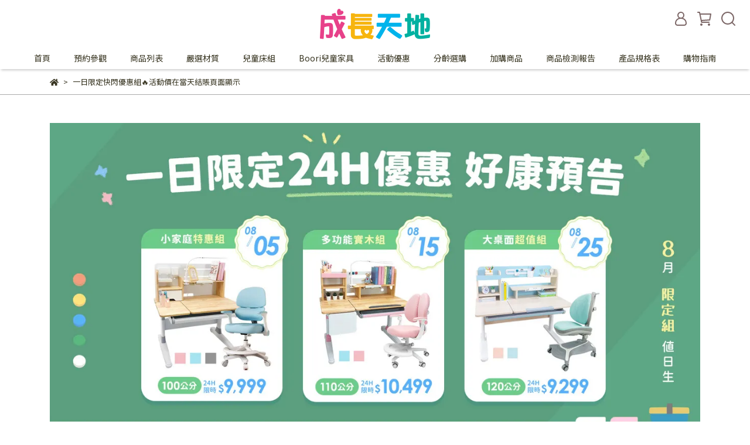

--- FILE ---
content_type: text/html; charset=utf-8
request_url: https://www.growthworldtw.com/collections/oneday
body_size: 49295
content:
<!DOCTYPE html>
<html lang="zh-TW" style="height:100%;">
  <head>
      <script>
        window.dataLayer = window.dataLayer || [];
      </script>
    <!-- Google Tag Manager -->
            <script>(function(w,d,s,l,i){w[l]=w[l]||[];w[l].push({'gtm.start':
            new Date().getTime(),event:'gtm.js'});var f=d.getElementsByTagName(s)[0],
            j=d.createElement(s),dl=l!='dataLayer'?'&l='+l:'';j.async=true;j.src=
            'https://www.googletagmanager.com/gtm.js?id='+i+dl;f.parentNode.insertBefore(j,f);
            })(window,document,'script','dataLayer','GTM-NL5GQMM');</script>
          <script>var google_tag_manager_id = 'GTM-NL5GQMM';</script>
<!-- End Google Tag Manager -->
      <!-- CYBERBIZ Google Tag Manager -->
      <script>(function(w,d,s,l,i){w[l]=w[l]||[];w[l].push({'gtm.start':
      new Date().getTime(),event:'gtm.js'});var f=d.getElementsByTagName(s)[0],
      j=d.createElement(s),dl=l!='dataLayer'?'&l='+l:'';j.async=true;j.src=
      'https://www.googletagmanager.com/gtm.js?id='+i+dl;f.parentNode.insertBefore(j,f);
      })(window,document,'script','cyb','GTM-TXD9LVJ');</script>
      <!-- End CYBERBIZ Google Tag Manager -->
    
    <meta charset="utf-8">
<meta http-equiv="X-UA-Compatible" content="IE=edge">
<meta name="viewport" content="width=device-width, initial-scale=1">
<link rel="icon" href="//cdn.cybassets.com//cdn.cybassets.com/media/W1siZiIsIjE5OTA1L2F0dGFjaGVkX3Bob3Rvcy8xNzE2NDMyMDE3X2ljb24tMDAwLmpwZy5qcGVnIl1d.jpeg?convert=false&sha=9f299da963719649">
<link rel="apple-touch-icon" href="//cdn.cybassets.com//cdn.cybassets.com/media/W1siZiIsIjE5OTA1L2F0dGFjaGVkX3Bob3Rvcy8xNzE2NDMyMDE3X2ljb24tMDAwLmpwZy5qcGVnIl1d.jpeg?convert=false&sha=9f299da963719649">

<meta property="og:site_name" content="成長天地兒童家具館" />

<!-- og tag -->


<!-- og image -->

  <meta property="og:image" content="//cdn.cybassets.com/s/files/19905/ckeditor/pictures/content_64c01b8c-c981-43f8-9eeb-a03ba184a634.jpg" />


<title>
  
    一日限定快閃優惠組🔥活動價在當天結賬頁面顯示 成長天地兒童家具館
  
</title>



<script src='//cdn.cybassets.com/frontend/shop/useSettingsData-7fb33476117ae440.js' type='text/javascript'></script>



  <script>
    window.setSettingsData({"draggable_sections":{"404":[],"index":["_main_slider_custom","1705630561477_1","1749701360867_4","_index_4_blocks_2","1718078457535_1","1705630609303_1","1716430149758_1","1705629587671_2","_index_8_blocks","1716430460383_1","1716430484998_2","1739614034791_3","1716430528389_4","1716431193276_4","1739614514170_1","1716431264098_4"],"product":["product_info","product_description","board_comments","related_products"],"combo_product":["combo_product_info","combo_product_desc","board_comments"],"collection":[],"category":[],"blog":[],"article":[],"cart":[],"contact":[],"express_delivery":[],"search":[]},"sections":{"navbar":{"type":"navbar","visible":true,"settings":{"navbar_image_logo_url":"//cdn.cybassets.com/media/W1siZiIsIjE5OTA1L2F0dGFjaGVkX3Bob3Rvcy8xNzA1NTcyOTUyX-aWsOaIkOmVt-WkqeWcsExPR08ucG5nLnBuZyJdXQ.png?sha=9e1fb89512baecd0","navbar_image_logo_tablet_url":"","navbar_image_logo_mobile_url":"","main_nav":"main-menu","slider_primary_linklist":"main-menu","slider_primary_linklist_set_open":true,"nav_show_three_dimension":true,"search_enabled":true,"display_only_index":false,"dict_header_banner_image_url":"","dict_header_banner_image_tablet_url":"","dict_header_banner_image_mobile_url":"","dict_header_banner_link":"/collections/all","display_count_down":true,"navbar_display_style":"displayDefault","header_banner_start":"2025-01-08T20:00:00+08:00","header_banner_end":"2025-01-09T01:00:00+08:00","timer_text_color":"#f8f7f7","timer_bg_color":"#8972ba","menu_display_style":"three_dimension_menu","navbar_background_transparent":false,"header_logo_image_alt":"成長天地","display_banner_type":"imageBanner","header_banner_simple_text_size":"12","header_banner_simple_text_color":"#ffffff","header_banner_simple_bg":"#000000","link_menu_enabled":false,"link_menu":"undefined","header_banner_simple_text":"","logo_height":"","mobile_logo_position":"left"},"custom_name":"導覽列"},"footer":{"type":"footer","visible":true,"settings":{"footer_link":"footer","display_facebook":true,"shop_facebook":"https://www.facebook.com/profile.php?id=100063871332839\u0026ref=embed_page","display_instagram":true,"shop_instagram":"https://www.instagram.com/growthworldtw?igsh=MTNyZHc5MTM3bGQ2cA%3D%3D\u0026utm_source=qr","display_line":true,"shop_line":"https://page.line.me/vvc9660x","display_youtube":true,"shop_youtube":"https://www.youtube.com/channel/UCEnMLFSeCuQ8WY51MpCSt4Q","footer_link_arrangement":"display_y"},"block_order":["default_link_list","default_contact_info"],"blocks":{"default_link_list":{"type":"link_list_setting","custom_name":"選單","thumbnail":"list","draggable":true,"visible":true,"settings":{"dict_link_list_block_title":"實體門市參觀(皆採預約制)","footer_link":"展廳預約二維選單"}},"default_contact_info":{"type":"contact_info_setting","custom_name":"聯絡資訊","thumbnail":"contactInfo","draggable":true,"visible":true,"settings":{"dict_contact_info_block_title":"關於我們","display_phone":true,"dict_phone_number":"02-2809-0666  / 0800-200-666(免付費專線)","display_fax_number":false,"dict_shop_fax_number":"02-22345678","display_shop_email":true,"dict_shop_email":"growthworldtw@gmail.com","display_shop_address":true,"dict_shop_address":"251新北市淡水區中正東路二段29之5號7樓","display_office_time":true,"dict_shop_office_time":"週一至週五 09:00-12:00/13:30-18:30(例假日除外)"}},"default_link_list_2":{"type":"link_list_setting","custom_name":"選單","visible":true,"settings":{"dict_link_list_block_title":"Menu","footer_link":"main-menu"}}},"custom_name":"頁腳"},"_main_slider_custom":{"type":"_main_slider_custom","visible":true,"blocks":{"display_main_slider_item_1":{"type":"image","visible":false,"settings":{"dict_link":"/collections/all","dict_image_url":"//cdn.cybassets.com/media/W1siZiIsIjE5OTA1L2F0dGFjaGVkX3Bob3Rvcy8xNzM3MDIyNTIyXzI1MDFfQTA0XzE5MjB4OTIwX-WFrOWRil_mlrDmmKUuanBnLmpwZWciXV0.jpeg?sha=3025d05fdb16f170","dict_tablet_image_url":"//cdn.cybassets.com/media/W1siZiIsIjE5OTA1L2F0dGFjaGVkX3Bob3Rvcy8xNzM3MDIyNTI5XzI1MDFfQTA0Xzk2MHg0NjBf5YWs5ZGKX-aWsOaYpS5qcGcuanBlZyJdXQ.jpeg?sha=427f1bf4411f8763","dict_mobile_image_url":"//cdn.cybassets.com/media/W1siZiIsIjE5OTA1L2F0dGFjaGVkX3Bob3Rvcy8xNzM3MDIyNTM2XzI1MDFfQTA0XzU3NngzMjBf5YWs5ZGKX-aWsOaYpS5qcGcuanBlZyJdXQ.jpeg?sha=ec78ad0556e042d2","slide_contents_display":"left","slide_btn_link":"","slide_title_color":"#000000","slide_content_color":"#000000","slide_btn_bg_color":"#000000","slide_btn_text_color":"#ffffff","dict_slide_btn_link":""},"custom_name":"素材"},"display_main_slider_item_2":{"type":"image","visible":false,"settings":{"dict_link":"/pages/xinyi","dict_image_url":"//cdn.cybassets.com/media/W1siZiIsIjE5OTA1L2F0dGFjaGVkX3Bob3Rvcy8xNzY2MDI4OTI3X-mgkOe0hOmggemdokJOLmpwZy5qcGVnIl1d.jpeg?sha=a2bfd4e8e115cbd6","dict_tablet_image_url":"//cdn.cybassets.com/media/W1siZiIsIjE5OTA1L2F0dGFjaGVkX3Bob3Rvcy8xNzY2MDI4OTI3X-mgkOe0hOmggemdokJOLmpwZy5qcGVnIl1d.jpeg?sha=a2bfd4e8e115cbd6","dict_mobile_image_url":"//cdn.cybassets.com/media/W1siZiIsIjE5OTA1L2F0dGFjaGVkX3Bob3Rvcy8xNzY2MDI4OTI3X-mgkOe0hOmggemdokJOLmpwZy5qcGVnIl1d.jpeg?sha=a2bfd4e8e115cbd6","slide_contents_display":"left","slide_btn_link":"","slide_title_color":"#000000","slide_content_color":"#000000","slide_btn_bg_color":"#000000","slide_btn_text_color":"#ffffff","dict_slide_btn_link":"","main_slider_image_alt":"成長天地信義展廳週年慶！12/20-21限時2日 全館89折！★免費領聖誕禮盒！"},"custom_name":"素材"},"display_main_slider_item_3":{"type":"image","visible":true,"settings":{"dict_link":"","dict_image_url":"","dict_tablet_image_url":"","dict_mobile_image_url":""},"custom_name":"素材"},"display_main_slider_item_4":{"type":"image","visible":false,"settings":{"dict_link":"","dict_image_url":"","dict_tablet_image_url":"","dict_mobile_image_url":""},"custom_name":"素材"},"display_main_slider_item_5":{"type":"image","visible":false,"settings":{"dict_link":"","dict_image_url":"","dict_tablet_image_url":"","dict_mobile_image_url":""},"custom_name":"素材"},"1716429921886_0":{"type":"image","custom_name":"素材","visible":true,"settings":{"dict_image_url":"//cdn.cybassets.com/media/W1siZiIsIjE5OTA1L2F0dGFjaGVkX3Bob3Rvcy8xNzE5MjgyNTc2X0EwNC0xOTIweDkyMC5qcGcuanBlZyJdXQ.jpeg?sha=33621f31332e5fcb","dict_tablet_image_url":"//cdn.cybassets.com/media/W1siZiIsIjE5OTA1L2F0dGFjaGVkX3Bob3Rvcy8xNzE5MjgyNTgzX0EwNC05NjB4NDYwLmpwZy5qcGVnIl1d.jpeg?sha=1a3acd1a1a052902","dict_mobile_image_url":"//cdn.cybassets.com/media/W1siZiIsIjE5OTA1L2F0dGFjaGVkX3Bob3Rvcy8xNzE5MjgyNTkwX0EwNC01NzZ4MzIwLmpwZy5qcGVnIl1d.jpeg?sha=794badb1c64b694b","dict_link":"https://gbf.tw/wqd19"}},"1716429923331_0":{"type":"image","custom_name":"素材","visible":true,"settings":{"dict_image_url":"//cdn.cybassets.com/media/W1siZiIsIjE5OTA1L2F0dGFjaGVkX3Bob3Rvcy8xNzY3NTk2ODMzXzI1MTJf5paw5ZOB5LiK5biCX-W7o-WRiue0oOadkF92Ml9CXzE5MjB4OTIwLmpwZy5qcGVnIl1d.jpeg?sha=0a6e2411b319a42b","dict_tablet_image_url":"//cdn.cybassets.com/media/W1siZiIsIjE5OTA1L2F0dGFjaGVkX3Bob3Rvcy8xNzY3NTk2ODUwXzI1MTJf5paw5ZOB5LiK5biCX-W7o-WRiue0oOadkF92Ml9CXzk2MHg0NjAuanBnLmpwZWciXV0.jpeg?sha=ca0f7fa67eb54bf7","dict_mobile_image_url":"//cdn.cybassets.com/media/W1siZiIsIjE5OTA1L2F0dGFjaGVkX3Bob3Rvcy8xNzY3NTk2ODUwXzI1MTJf5paw5ZOB5LiK5biCX-W7o-WRiue0oOadkF92Ml9CXzk2MHg0NjAuanBnLmpwZWciXV0.jpeg?sha=ca0f7fa67eb54bf7","dict_link":"/pages/book","slide_contents_display":"left","slide_btn_link":"","slide_title_color":"#000000","slide_content_color":"#000000","slide_btn_bg_color":"#000000","slide_btn_text_color":"#ffffff","dict_slide_btn_link":""}},"1716429924687_0":{"type":"image","custom_name":"素材","visible":true,"settings":{"dict_image_url":"//cdn.cybassets.com/media/W1siZiIsIjE5OTA1L2F0dGFjaGVkX3Bob3Rvcy8xNzYzMDIwOTM1XzI1MTFf6aCQ57SE5Y-D6KeAXzE5MjB4OTIwLmpwZy5qcGVnIl1d.jpeg?sha=9060e21b0e1078fe","dict_tablet_image_url":"//cdn.cybassets.com/media/W1siZiIsIjE5OTA1L2F0dGFjaGVkX3Bob3Rvcy8xNzYzMDIxMTI2XzI1MTFf6aCQ57SE5Y-D6KeAXzk2MHg0NjAuanBnLmpwZWciXV0.jpeg?sha=f8b025632a53eaa0","dict_mobile_image_url":"//cdn.cybassets.com/media/W1siZiIsIjE5OTA1L2F0dGFjaGVkX3Bob3Rvcy8xNzYzMDIxMTM4XzI1MTFf6aCQ57SE5Y-D6KeAXzk2MHg0NjAuanBnLmpwZWciXV0.jpeg?sha=aeeb4fc081ab677a","dict_link":"/pages/book","slide_contents_display":"left","slide_btn_link":"","slide_title_color":"#000000","slide_content_color":"#000000","slide_btn_bg_color":"#000000","slide_btn_text_color":"#ffffff","dict_slide_btn_link":""}},"1719194108968_0":{"type":"image","custom_name":"素材","visible":true,"settings":{"dict_image_url":"//cdn.cybassets.com/media/W1siZiIsIjE5OTA1L2F0dGFjaGVkX3Bob3Rvcy8xNzUzOTU4MjQxXzI1MDdfTUfluorntYTmlrDkuIrluIJfMTkyMHg5MjAuanBnLmpwZWciXV0.jpeg?sha=5216855aa5485848","dict_tablet_image_url":"//cdn.cybassets.com/media/W1siZiIsIjE5OTA1L2F0dGFjaGVkX3Bob3Rvcy8xNzUzOTU4MjQ5XzI1MDdfTUfluorntYTmlrDkuIrluIJfOTYweDQ2MC5qcGcuanBlZyJdXQ.jpeg?sha=683e3bb910fa7516","dict_mobile_image_url":"//cdn.cybassets.com/media/W1siZiIsIjE5OTA1L2F0dGFjaGVkX3Bob3Rvcy8xNzUzOTU4MjU1XzI1MDdfTUfluorntYTmlrDkuIrluIJfNTc2eDMyMC5qcGcuanBlZyJdXQ.jpeg?sha=fac30a1bcae8da18","dict_link":"/collections/gworldtw-bedding","slide_contents_display":"left","slide_btn_link":"","slide_title_color":"#000000","slide_content_color":"#000000","slide_btn_bg_color":"#000000","slide_btn_text_color":"#ffffff","main_slider_image_alt":"","dict_slide_btn_link":""}},"1720748380563_0":{"type":"image","custom_name":"素材","visible":true,"settings":{"dict_image_url":"//cdn.cybassets.com/media/W1siZiIsIjE5OTA1L2F0dGFjaGVkX3Bob3Rvcy8xNzY3NTk2NzcxXzI1MTJf5paw5ZOB5LiK5biCX-W7o-WRiue0oOadkF92Ml9BXzE5MjB4OTIwLmpwZy5qcGVnIl1d.jpeg?sha=43c386d8bf752827","dict_tablet_image_url":"//cdn.cybassets.com/media/W1siZiIsIjE5OTA1L2F0dGFjaGVkX3Bob3Rvcy8xNzY3NTk2NzgyXzI1MTJf5paw5ZOB5LiK5biCX-W7o-WRiue0oOadkF92Ml9BXzk2MHg0NjAuanBnLmpwZWciXV0.jpeg?sha=52dcae41ab6cff2c","dict_mobile_image_url":"//cdn.cybassets.com/media/W1siZiIsIjE5OTA1L2F0dGFjaGVkX3Bob3Rvcy8xNzY3NTk2Nzk0XzI1MTJf5paw5ZOB5LiK5biCX-W7o-WRiue0oOadkF92Ml9BXzk2MHg0NjAuanBnLmpwZWciXV0.jpeg?sha=f543ea277a29fa01","dict_link":"/pages/book","slide_contents_display":"left","slide_btn_link":"","slide_title_color":"#000000","slide_content_color":"#000000","slide_btn_bg_color":"#000000","slide_btn_text_color":"#ffffff","dict_slide_btn_link":"","main_slider_image_alt":"成長天地 普發10000元相挺!!","dict_slide_title_text":"","dict_slide_content_text":"","dict_slide_btn_text":""}},"1723618712718_0":{"type":"image","custom_name":"素材","visible":false,"settings":{"dict_image_url":"//cdn.cybassets.com/media/W1siZiIsIjE5OTA1L2F0dGFjaGVkX3Bob3Rvcy8xNzUwMzI5MjU5XzI1MDZfQTAyXzE5MjB4OTIwLmpwZy5qcGVnIl1d.jpeg?sha=469b416a716013ca","dict_tablet_image_url":"//cdn.cybassets.com/media/W1siZiIsIjE5OTA1L2F0dGFjaGVkX3Bob3Rvcy8xNzUwMzI5MjY3XzI1MDZfQTAyXzk2MHg0NjAuanBnLmpwZWciXV0.jpeg?sha=aba49fb8d724b48d","dict_mobile_image_url":"//cdn.cybassets.com/media/W1siZiIsIjE5OTA1L2F0dGFjaGVkX3Bob3Rvcy8xNzUwMzI5Mjc0XzI1MDZfQTAyXzU3NngzMjAuanBnLmpwZWciXV0.jpeg?sha=f21be6e14564a99f","dict_link":"/pages/hsinchu","main_slider_image_alt":"","slide_contents_display":"left","slide_btn_link":"","slide_title_color":"#000000","slide_content_color":"#000000","slide_btn_bg_color":"#000000","slide_btn_text_color":"#ffffff","dict_slide_btn_link":""}},"1737022585901_0":{"type":"image","custom_name":"素材","visible":false,"settings":{"dict_image_url":"//cdn.cybassets.com/media/W1siZiIsIjE5OTA1L2F0dGFjaGVkX3Bob3Rvcy8xNzUzNDM3Njk5XzI1MDZfQTAzXzE5MjB4OTIwX3YyLmpwZy5qcGVnIl1d.jpeg?sha=340c1bfca87a90e8","dict_tablet_image_url":"//cdn.cybassets.com/media/W1siZiIsIjE5OTA1L2F0dGFjaGVkX3Bob3Rvcy8xNzUzNDM3NzA5XzI1MDZfQTAzXzk2MHg0NjBfdjIuanBnLmpwZWciXV0.jpeg?sha=065736ed7ddc9b22","dict_mobile_image_url":"//cdn.cybassets.com/media/W1siZiIsIjE5OTA1L2F0dGFjaGVkX3Bob3Rvcy8xNzUzNDM3NzE1XzI1MDZfQTAzXzU3NngzMjBfdjIuanBnLmpwZWciXV0.jpeg?sha=5efe185245864708","dict_link":"https://www.growthworldtw.com/events/doresales2025","slide_contents_display":"left","dict_slide_btn_link":"","slide_title_color":"#000000","slide_content_color":"#000000","slide_btn_bg_color":"#000000","slide_btn_text_color":"#ffffff"}},"1746930876269_0":{"type":"image","custom_name":"素材","visible":false,"settings":{"dict_image_url":"//cdn.cybassets.com/media/W1siZiIsIjE5OTA1L2F0dGFjaGVkX3Bob3Rvcy8xNzQ2OTMwODk4X0lNR180ODgzLmpwZWcuanBlZyJdXQ.jpeg?sha=fdeb98dc5aea9e56","dict_tablet_image_url":"","dict_mobile_image_url":"","dict_link":"/pages/taichung","slide_contents_display":"left","dict_slide_btn_link":"","slide_title_color":"#000000","slide_content_color":"#000000","slide_btn_bg_color":"#000000","slide_btn_text_color":"#ffffff"}},"1756362230273_0":{"type":"image","custom_name":"素材","visible":true,"settings":{"dict_image_url":"//cdn.cybassets.com/media/W1siZiIsIjE5OTA1L2F0dGFjaGVkX3Bob3Rvcy8xNzU2MzYyMjQzXzI1MDhf5a6Y57ay542o5a626ZmQ5a6a57WEYWFfMTkyMHg5MjAuanBnLmpwZWciXV0.jpeg?sha=54b08a7abfca0909","dict_tablet_image_url":"//cdn.cybassets.com/media/W1siZiIsIjE5OTA1L2F0dGFjaGVkX3Bob3Rvcy8xNzU2MzYyMjUwXzI1MDhf5a6Y57ay542o5a626ZmQ5a6a57WEYWFfOTYweDQ2MC5qcGcuanBlZyJdXQ.jpeg?sha=4d2229fbb9336178","dict_mobile_image_url":"//cdn.cybassets.com/media/W1siZiIsIjE5OTA1L2F0dGFjaGVkX3Bob3Rvcy8xNzU2MzYyMjU2XzI1MDhf5a6Y57ay542o5a626ZmQ5a6a57WEYWFfNTc2eDMyMC5qcGcuanBlZyJdXQ.jpeg?sha=6fda7ec002c275f2","dict_link":"/collections/schoolsale","slide_contents_display":"left","dict_slide_btn_link":"","slide_title_color":"#000000","slide_content_color":"#000000","slide_btn_bg_color":"#000000","slide_btn_text_color":"#ffffff"}},"1765448686845_0":{"type":"image","custom_name":"素材","visible":true,"settings":{"dict_image_url":"//cdn.cybassets.com/media/W1siZiIsIjE5OTA1L2F0dGFjaGVkX3Bob3Rvcy8xNzY3MTUzNzg4XzI2MDFf5paw56u56ZaL5bmV5oW2LUJOXzE5MjB4OTIwLmpwZy5qcGVnIl1d.jpeg?sha=2d494d20b556ef1a","dict_tablet_image_url":"//cdn.cybassets.com/media/W1siZiIsIjE5OTA1L2F0dGFjaGVkX3Bob3Rvcy8xNzY3MTUzNzk2XzI2MDFf5paw56u56ZaL5bmV5oW2LUJOXzk2MHg0NjAuanBnLmpwZWciXV0.jpeg?sha=60f02bef4e8c7f50","dict_mobile_image_url":"//cdn.cybassets.com/media/W1siZiIsIjE5OTA1L2F0dGFjaGVkX3Bob3Rvcy8xNzY3MTUzODAyXzI2MDFf5paw56u56ZaL5bmV5oW2LUJOXzU3NngzMjAuanBnLmpwZWciXV0.jpeg?sha=e9d619a02204d9e2","dict_link":"/pages/hsinchu","slide_contents_display":"left","dict_slide_btn_link":"","slide_title_color":"#000000","slide_content_color":"#000000","slide_btn_bg_color":"#000000","slide_btn_text_color":"#ffffff","main_slider_image_alt":"成長天地 新竹展廳"}}},"block_order":["display_main_slider_item_2","1765448686845_0","1720748380563_0","1716429923331_0","1719194108968_0","1756362230273_0","1716429924687_0","1737022585901_0","1723618712718_0"],"settings":{"margin_x":"0","margin_bottom":"15","mobile_margin_x":"0","mobile_margin_bottom":"10","swiper_delay":"3","image_number":"1","image_space":"12","mobile_image_number":"1","mobile_image_space":"8","transition_speed":"0.3"},"custom_name":"輪播素材"},"_index_product_banner":{"type":"_index_product_banner","visible":true,"settings":{"dict_link":"","dict_image_url":"/theme_src/i18n_serenity/default_img/index_product_banner.png","dict_tablet_image_url":"/theme_src/i18n_serenity/default_img/index_product_banner_mobile.png","dict_mobile_image_url":"/theme_src/i18n_serenity/default_img/index_product_banner_mobile.png","cta_btn_display_style":"bottomPosition","cta_btn_text":"Shop all our products","cta_btn_bg_color":"#373420","cta_btn_text_color":"#bbb19e","margin_x":"0","margin_bottom":"48","mobile_margin_x":"0","mobile_margin_bottom":"24","display_cta_btn":true},"custom_name":"橫幅廣告"},"_index_8_blocks":{"type":"_index_8_blocks","visible":true,"settings":{"dict_title":"美型木芯板系列，防磨耐刮好清潔","collection_handle":"新實木材質成長書桌椅","limit":"8","margin_x":"350","margin_bottom":"35","mobile_margin_x":"","mobile_margin_bottom":"24","product_display":"displayAll","product_arrangement":"1","product_alignment":"leftPosition","product_text_align":"center","product_column_for_pc":"4","product_column_for_mobile":"2","product_card_hover_effect":"button"},"custom_name":"商品分類"},"_index_4_blogs":{"type":"_index_4_blogs","visible":true,"blocks":{"index_4_blogs_1":{"type":"blog","visible":true,"settings":{"blog_handle":"news"}},"index_4_blogs_2":{"type":"blog","visible":true,"settings":{"blog_handle":"news"}},"index_4_blogs_3":{"type":"blog","visible":true,"settings":{"blog_handle":"news"}},"index_4_blogs_4":{"type":"blog","visible":true,"settings":{"blog_handle":"news"}}},"block_order":["index_4_blogs_1","index_4_blogs_2","index_4_blogs_3","index_4_blogs_4"],"settings":{"dict_title":"更多資訊"}},"_index_4_blocks":{"type":"_index_4_blocks","visible":true,"blocks":{"index_4_blocks_block_1":{"type":"image","visible":true,"settings":{"title":"","dict_link":"","dict_image_url":"/theme_src/i18n_serenity/default_img/index_4_blocks_1_block_1.png","dict_tablet_image_url":"/theme_src/i18n_serenity/default_img/index_4_blocks_1_block_1_mobile.png","dict_mobile_image_url":"/theme_src/i18n_serenity/default_img/index_4_blocks_1_block_1_mobile.png","block_propotion":"25"},"custom_name":"圖片"},"index_4_blocks_block_2":{"type":"image","custom_name":"圖片","visible":true,"settings":{"dict_image_url":"/theme_src/i18n_serenity/default_img/index_4_blocks_1_block_2.png","dict_tablet_image_url":"/theme_src/i18n_serenity/default_img/index_4_blocks_1_block_2_mobile.png","dict_mobile_image_url":"/theme_src/i18n_serenity/default_img/index_4_blocks_1_block_2_mobile.png","dict_link":"","block_propotion":"25"}},"index_4_blocks_block_3":{"type":"image","custom_name":"圖片","visible":true,"settings":{"dict_image_url":"/theme_src/i18n_serenity/default_img/index_4_blocks_1_block_3.png","dict_tablet_image_url":"/theme_src/i18n_serenity/default_img/index_4_blocks_1_block_3_mobile.png","dict_mobile_image_url":"/theme_src/i18n_serenity/default_img/index_4_blocks_1_block_3_mobile.png","dict_link":"","block_propotion":"50"}}},"block_order":["index_4_blocks_block_1","index_4_blocks_block_2","index_4_blocks_block_3"],"custom_name":"自訂排版設計","settings":{"margin_x":"0","margin_bottom":"48","mobile_margin_x":"0","mobile_margin_bottom":"24","mobile_columns":2,"margin_block":"10","mobile_margin_block":"10"}},"_index_4_blocks_2":{"type":"_index_4_blocks","custom_name":"自訂排版設計","visible":false,"settings":{"margin_x":"350","margin_bottom":"10","mobile_margin_x":"0","mobile_margin_bottom":"10","mobile_columns":2,"margin_block":"10","mobile_margin_block":"10"},"blocks":{"_index_4_blocks_2_block_1":{"type":"image","custom_name":"圖片","visible":true,"settings":{"dict_image_url":"//cdn.cybassets.com/media/W1siZiIsIjE5OTA1L2F0dGFjaGVkX3Bob3Rvcy8xNzU0MDI4OTY1XzI1MDdf5LiA5pel6ZmQ5a6aQl82MDB4MzQwLmpwZy5qcGVnIl1d.jpeg?sha=c144ceca1809be40","dict_tablet_image_url":"","dict_mobile_image_url":"","dict_link":"/collections/oneday","dict_image_description":""}},"_index_4_blocks_2_block_2":{"type":"image","custom_name":"圖片","visible":true,"settings":{"dict_image_url":"//cdn.cybassets.com/media/W1siZiIsIjE5OTA1L2F0dGFjaGVkX3Bob3Rvcy8xNzU0MDI4OTU2XzI1MDdf5LiA5pel6ZmQ5a6aQV82MDB4MzQwLmpwZy5qcGVnIl1d.jpeg?sha=d7b195ef7f87bdc0","dict_tablet_image_url":"","dict_mobile_image_url":"","dict_link":"/collections/oneday","dict_image_description":""}},"_index_4_blocks_2_block_3":{"type":"image","custom_name":"圖片","visible":true,"settings":{"dict_image_url":"//cdn.cybassets.com/media/W1siZiIsIjE5OTA1L2F0dGFjaGVkX3Bob3Rvcy8xNzU0MDI4OTczXzI1MDdf5LiA5pel6ZmQ5a6aQ182MDB4MzQwLmpwZy5qcGVnIl1d.jpeg?sha=cca8dd1fe9634b1b","dict_tablet_image_url":"","dict_mobile_image_url":"","dict_link":"/collections/oneday","dict_image_description":""}}},"block_order":["_index_4_blocks_2_block_3","_index_4_blocks_2_block_1","_index_4_blocks_2_block_2"]},"express_delivery_index_4_blocks":{"type":"_index_4_blocks","visible":false,"blocks":{"express_delivery_display_index_4_block_1":{"type":"image","visible":true,"settings":{"title":"","dict_link":"","dict_image_url":"/theme_src/i18n_serenity/default_img/index_4_blocks_1_block_1.png","dict_tablet_image_url":"","dict_mobile_image_url":""}}},"block_order":["express_delivery_display_index_4_block_1"]},"custom_text":{"type":"custom_text","visible":true,"settings":{}},"blog":{"type":"blog","visible":true,"settings":{"article_limit_in_blog_page":"6"}},"article":{"type":"article","visible":true,"settings":{"display_blog_menu":true,"dict_blog_tags_title":"文章分類","blog_latest_post_limit":"2"}},"category":{"type":"category","visible":true,"settings":{"category_sidebar_set_open":false,"category_product_block_limit":"4","category_product_swiper_item_limit":"6","category_product_item_limit":"18"}},"shop_setting":{"type":"shop_setting","visible":true,"settings":{"favicon_image_url":"//cdn.cybassets.com/media/W1siZiIsIjE5OTA1L2F0dGFjaGVkX3Bob3Rvcy8xNzE2NDMyMDE3X2ljb24tMDAwLmpwZy5qcGVnIl1d.jpeg?sha=9f299da963719649","og_image_url":"//cdn.cybassets.com/media/W1siZiIsIjE5OTA1L2F0dGFjaGVkX3Bob3Rvcy8xNzE2NDMyMDI4X2ljb24tMzAwLmpwZy5qcGVnIl1d.jpeg?sha=ffafe2b63fdc5744","shop_title":"歡迎光臨","shop_description":"專為孩子設計的兒童家具","shop_keywords":"成長書桌,成長椅,兒童家具,兒童桌,兒童椅"},"custom_name":"全站設定"},"color_settings":{"type":"color_settings","visible":true,"settings":{"button_color":"#7c6767","button_text_color":"#fff5f5","accent_color":"#da7f7f","heading_color":"#373420","text_color":"#373420","price_color":"#f86f69","discount_price_color":"#f47373","theme_bg_color":"#FFFFFF","product_border_color":"#a9a9a9","nav_logo_bg_color":"#ffffff","nav_menu_bg_color":"#FFFFFF","nav_menu_text_color":"#373420","nav_menu_icon_color":"#7c6767","footer_bg_color":"#ffffff","footer_text_color":"#373420","checkout_button_color":"#7c6767","checkout_accent_color":"#f86f69","tips_text_color":"#0C5460"},"custom_name":"顏色設定"},"popup":{"type":"popup","visible":true,"blocks":{"popup_block_1":{"type":"image","visible":true,"settings":{"dict_image_url":"//cdn.cybassets.com/media/W1siZiIsIjE5OTA1L2F0dGFjaGVkX3Bob3Rvcy8xNzU5Mzc3MTAzXzI1MDlf5LiD5ZGo5bm05oW2XzEwNDB4MTA0MC5qcGcuanBlZyJdXQ.jpeg?sha=4f3e37149b846984","icon_size":"small","dict_link":"/","dict_mobile_image_url":"//cdn.cybassets.com/media/W1siZiIsIjE5OTA1L2F0dGFjaGVkX3Bob3Rvcy8xNzU5Mzc3MTAzXzI1MDlf5LiD5ZGo5bm05oW2XzEwNDB4MTA0MC5qcGcuanBlZyJdXQ.jpeg?sha=4f3e37149b846984","dict_tablet_image_url":"//cdn.cybassets.com/media/W1siZiIsIjE5OTA1L2F0dGFjaGVkX3Bob3Rvcy8xNzU5Mzc3MTAzXzI1MDlf5LiD5ZGo5bm05oW2XzEwNDB4MTA0MC5qcGcuanBlZyJdXQ.jpeg?sha=4f3e37149b846984","dict_icon_image_url":"//cdn.cybassets.com/media/W1siZiIsIjE5OTA1L2F0dGFjaGVkX3Bob3Rvcy8xNzU5Mzc3MTAzXzI1MDlf5LiD5ZGo5bm05oW2XzEwNDB4MTA0MC5qcGcuanBlZyJdXQ.jpeg?sha=4f3e37149b846984"},"custom_name":"圖片"},"1761793847294_2":{"type":"game","custom_name":"互動遊戲","visible":true,"settings":{"dict_game_handle":"9881"}},"1761794531046_0":{"type":"image","custom_name":"圖片","visible":false,"settings":{"dict_image_url":"/theme_src/i18n_shoestore/default_img/popup_default.jpg","icon_size":"small"}},"1761795792827_2":{"type":"game","custom_name":"互動遊戲","visible":true,"settings":{"dict_game_handle":"9883"}},"1761796241176_2":{"type":"game","custom_name":"互動遊戲","visible":false,"settings":{"dict_game_handle":"9865"}}},"block_order":[],"settings":{},"custom_name":"彈窗廣告"},"product_info":{"type":"product_info","visible":true,"settings":{"display_product_sku":true,"dict_vip_custom_price_text":"","dict_vip_custom_price_href":""},"custom_name":"基本設定"},"product_description":{"type":"product_description","visible":true,"custom_name":"商品介紹"},"board_comments":{"type":"board_comments","visible":true,"settings":{},"custom_name":"商品評論","thumbnail":"list","draggable":false},"related_products":{"type":"related_products","visible":true,"settings":{"display_related_cols":true,"use_custom_related_cols":true,"dict_group_related_cols_related_product":"相關商品","related_products_limit":"4"},"custom_name":"相關商品"},"combo_product_info":{"type":"combo_product_info","visible":true,"settings":{}},"combo_product_desc":{"type":"combo_product_desc","visible":true,"settings":{}},"contact":{"type":"contact","visible":true,"settings":{"show_google_map":true,"show_google_map_iframe":"\u003ciframe src=\"https://www.google.com/maps/embed?pb=!1m18!1m12!1m3!1d3613.6479170127777!2d121.56760821400371!3d25.07991984260527!2m3!1f0!2f0!3f0!3m2!1i1024!2i768!4f13.1!3m3!1m2!1s0x3442ac6fbd841bbd%3A0x64e16bcf25e3da31!2zMTE05Y-w5YyX5biC5YWn5rmW5Y2A55Ge5YWJ6LevNTEz5be3MzDomZ8!5e0!3m2!1szh-TW!2stw!4v1485156761267\" width=\"600\" height=\"450\" frameborder=\"0\" style=\"border:0\" allowfullscreen\u003e\u003c/iframe\u003e"}},"collection":{"type":"collection","visible":true,"settings":{"collection_sidebar":"main-menu","collection_sidebar_set_open":false,"collection_pagination_limit":"24"}},"404":{"type":"404","visible":true,"settings":{"image_url":"//cdn.cybassets.com/media/W1siZiIsIjE5OTA1L2F0dGFjaGVkX3Bob3Rvcy8xNzE3MTM2OTgwXzQwNC5qcGcuanBlZyJdXQ.jpeg?sha=c32331f30a799349"},"custom_name":"404頁"},"blogs_all":{"type":"blogs_all","visible":true,"settings":{}},"bundle_discounts":{"type":"bundle_discounts","visible":true,"settings":{}},"cart":{"type":"cart","visible":true,"settings":{}},"cart_empty":{"type":"cart_empty","visible":true,"settings":{}},"page":{"type":"page","visible":true,"settings":{}},"search":{"type":"search","visible":true,"settings":{"search_link_list":"main-menu"}},"customers/account":{"type":"customers/account","visible":true,"settings":{}},"customers/account_edit":{"type":"customers/account_edit","visible":true,"settings":{}},"customers/activate_account":{"type":"customers/activate_account","visible":true,"settings":{}},"customers/addresses":{"type":"customers/addresses","visible":true,"settings":{}},"customers/bonus_points":{"type":"customers/bonus_points","visible":true,"settings":{}},"customers/cancel":{"type":"customers/cancel","visible":true,"settings":{}},"customers/coupons":{"type":"customers/coupons","visible":true,"settings":{}},"customers/forgot_password":{"type":"customers/forgot_password","visible":true,"settings":{}},"customers/login":{"type":"customers/login","visible":true,"settings":{}},"customers/message":{"type":"customers/message","visible":true,"settings":{}},"customers/messages":{"type":"customers/messages","visible":true,"settings":{}},"customers/modify_password":{"type":"customers/modify_password","visible":true,"settings":{}},"customers/order":{"type":"customers/order","visible":true,"settings":{}},"customers/orders":{"type":"customers/orders","visible":true,"settings":{}},"customers/periodic_order":{"type":"customers/periodic_order","visible":true,"settings":{}},"customers/periodic_orders":{"type":"customers/periodic_orders","visible":true,"settings":{}},"customers/other_valid_orders":{"type":"customers/other_valid_orders","visible":true,"settings":{}},"customers/register":{"type":"customers/register","visible":true,"settings":{}},"customers/reset_password":{"type":"customers/reset_password","visible":true,"settings":{}},"customers/return":{"type":"customers/return","visible":true,"settings":{}},"customers/tracking_items":{"type":"customers/tracking_items","visible":true,"settings":{}},"express_delivery-navbar":{"type":"express_delivery-navbar","visible":true,"settings":{}},"express_delivery-content":{"type":"express_delivery-content","visible":true,"settings":{}},"1705629587671_2":{"type":"_index_8_blocks","custom_name":"商品分類","visible":true,"settings":{"dict_title":"嚴選橡膠實木，高質感高CP值","collection_handle":"全實木材質成長書桌椅","limit":"8","product_arrangement":"1","margin_x":"350","margin_bottom":"35","mobile_margin_x":"0","mobile_margin_bottom":"24","product_display":"displayAll","product_alignment":"leftPosition","product_text_align":"center","product_column_for_pc":"4","product_column_for_mobile":"2","product_card_hover_effect":"button"},"blocks":{},"block_order":[]},"1705630561477_1":{"type":"_index_product_banner","custom_name":"橫幅廣告","visible":false,"settings":{"dict_image_url":"//cdn.cybassets.com/media/W1siZiIsIjE5OTA1L2F0dGFjaGVkX3Bob3Rvcy8xNzIxMjkxNjkwXzIwMjQwMy1CMDEtMTE0MHgyODUuanBnLmpwZWciXV0.jpeg?sha=aab01a9d3047133d","dict_tablet_image_url":"","dict_mobile_image_url":"","dict_link":"/products/me301au319","cta_btn_display_style":"topPosition","cta_btn_bg_color":"#000000","cta_btn_text_color":"#ffffff","margin_x":"350","margin_bottom":"10","mobile_margin_x":"0","mobile_margin_bottom":"10"},"blocks":{},"block_order":[]},"1705630609303_1":{"type":"_index_product_banner","custom_name":"橫幅廣告","visible":true,"settings":{"dict_image_url":"//cdn.cybassets.com/media/W1siZiIsIjE5OTA1L2F0dGFjaGVkX3Bob3Rvcy8xNzYzMDIwNDI4XzI1MTFf6aCQ57SE5Y-D6KeAXzE5MjB4OTIwLmpwZy5qcGVnIl1d.jpeg?sha=7588f134d5ad35b0","dict_tablet_image_url":"//cdn.cybassets.com/media/W1siZiIsIjE5OTA1L2F0dGFjaGVkX3Bob3Rvcy8xNzYzMDIwNDQ2XzI1MTFf6aCQ57SE5Y-D6KeAXzk2MHg0NjAuanBnLmpwZWciXV0.jpeg?sha=0f42460120762c06","dict_mobile_image_url":"//cdn.cybassets.com/media/W1siZiIsIjE5OTA1L2F0dGFjaGVkX3Bob3Rvcy8xNzYzMDIwNDY4XzI1MTFf6aCQ57SE5Y-D6KeAXzk2MHg0NjAuanBnLmpwZWciXV0.jpeg?sha=1b35903c133e1862","dict_link":"/pages/book","cta_btn_display_style":"topPosition","cta_btn_bg_color":"#000000","cta_btn_text_color":"#ffffff","margin_x":"350","margin_bottom":"10","mobile_margin_x":"0","mobile_margin_bottom":"10"},"blocks":{},"block_order":[]},"1716430149758_1":{"type":"_index_product_banner","custom_name":"橫幅廣告","visible":false,"settings":{"dict_image_url":"//cdn.cybassets.com/media/W1siZiIsIjE5OTA1L2F0dGFjaGVkX3Bob3Rvcy8xNzU5Mzc3NDQ4XzI1MTBf5p2_5qmL5bGV5buz5paw6ZaL5bmVXzExNDB4Mjg1X-apq-W5hS5qcGcuanBlZyJdXQ.jpeg?sha=433a0c6010d6e27d","dict_tablet_image_url":"//cdn.cybassets.com/media/W1siZiIsIjE5OTA1L2F0dGFjaGVkX3Bob3Rvcy8xNzU5Mzc3NDQ4XzI1MTBf5p2_5qmL5bGV5buz5paw6ZaL5bmVXzExNDB4Mjg1X-apq-W5hS5qcGcuanBlZyJdXQ.jpeg?sha=433a0c6010d6e27d","dict_mobile_image_url":"//cdn.cybassets.com/media/W1siZiIsIjE5OTA1L2F0dGFjaGVkX3Bob3Rvcy8xNzU5Mzc3NDQ4XzI1MTBf5p2_5qmL5bGV5buz5paw6ZaL5bmVXzExNDB4Mjg1X-apq-W5hS5qcGcuanBlZyJdXQ.jpeg?sha=433a0c6010d6e27d","dict_link":"/collections/官網獨家超值優惠組","cta_btn_display_style":"topPosition","cta_btn_bg_color":"#000000","cta_btn_text_color":"#ffffff","margin_x":"350","margin_bottom":"45","mobile_margin_x":"0","mobile_margin_bottom":"35"},"blocks":{},"block_order":[]},"1716430460383_1":{"type":"_index_product_banner","custom_name":"橫幅廣告","visible":true,"settings":{"dict_image_url":"//cdn.cybassets.com/media/W1siZiIsIjE5OTA1L2F0dGFjaGVkX3Bob3Rvcy8xNzM4OTIwMzAxX0IwMS0xMTQweDI4NS0xMTQuanBnLmpwZWciXV0.jpeg?sha=476976ee9beb8d2d","dict_tablet_image_url":"","dict_mobile_image_url":"","dict_link":"","cta_btn_display_style":"topPosition","cta_btn_bg_color":"#000000","cta_btn_text_color":"#ffffff","margin_x":"350","margin_bottom":"45","mobile_margin_x":"0","mobile_margin_bottom":"35"},"blocks":{},"block_order":[]},"1716430484998_2":{"type":"_index_8_blocks","custom_name":"商品分類","visible":true,"settings":{"dict_title":"專業兒童成長椅 陪伴孩子長大","collection_handle":"all-chair","limit":"8","product_arrangement":"1","product_alignment":"leftPosition","margin_x":"350","margin_bottom":"40","mobile_margin_x":"0","mobile_margin_bottom":"30","product_display":"displayAll","product_text_align":"center","product_column_for_pc":"4","product_column_for_mobile":"2","product_card_hover_effect":"button"},"blocks":{},"block_order":[]},"1716430528389_4":{"type":"_index_4_blocks","custom_name":"自訂排版設計","visible":true,"settings":{"margin_x":"350","margin_bottom":"10","margin_block":"10","mobile_margin_x":"0","mobile_margin_bottom":"11","mobile_columns":1,"mobile_margin_block":"10"},"blocks":{"1716430528398_0":{"type":"image","custom_name":"圖片","visible":true,"settings":{"dict_image_url":"//cdn.cybassets.com/media/W1siZiIsIjE5OTA1L2F0dGFjaGVkX3Bob3Rvcy8xNzA4NTA0NjcxX2ExMzQyNDIzZjQ5YjQyMzQ4OGNlODg2ZWNhOTNjOThmLmpwZWcuanBlZyJdXQ.jpeg?sha=b403e6246691ea92","dict_tablet_image_url":"","dict_mobile_image_url":"","dict_link":"","dict_image_description":""}},"1716430528399_1":{"type":"video","custom_name":"影片","visible":true,"settings":{"dict_video_link":"https://www.youtube.com/watch?v=Lc-Dl2vv3Oo"}}},"block_order":["1716430528398_0","1716430528399_1"]},"1716431193276_4":{"type":"_index_4_blocks","custom_name":"自訂排版設計","visible":true,"settings":{"margin_x":"0","margin_bottom":"10","margin_block":"10","mobile_margin_x":"0","mobile_margin_bottom":"10","mobile_columns":1,"mobile_margin_block":"10"},"blocks":{"1716431193285_0":{"type":"image","custom_name":"圖片","visible":true,"settings":{"dict_image_url":"//cdn.cybassets.com/media/W1siZiIsIjE5OTA1L2F0dGFjaGVkX3Bob3Rvcy8xNzE3MTQzNjA4X1dlQ2hhdCDlnJbniYdfMjAyMzAxMTAxNDEyMzVORVcuanBnLmpwZWciXV0.jpeg?sha=e37e9e63a7941eaa","dict_tablet_image_url":"","dict_mobile_image_url":"","dict_link":"","dict_image_description":""}}},"block_order":["1716431193285_0"]},"1716431264098_4":{"type":"_index_4_blocks","custom_name":"自訂排版設計","visible":true,"settings":{"margin_x":"0","margin_bottom":"10","margin_block":"0","mobile_margin_x":"0","mobile_margin_bottom":"10","mobile_columns":1,"mobile_margin_block":"0"},"blocks":{"1716431277092_0":{"type":"image","custom_name":"圖片","visible":true,"settings":{"dict_image_url":"//cdn.cybassets.com/media/W1siZiIsIjE5OTA1L2F0dGFjaGVkX3Bob3Rvcy8xNzYzMDE5ODg4XzI1MTFf6ZaA5biC6LOH6KiKXzkwMHg2MDBfMDEuanBnLmpwZWciXV0.jpeg?sha=71be497e6332f7fa","dict_tablet_image_url":"","dict_mobile_image_url":"","dict_link":"/pages/book","dict_image_description":""}},"1716431264108_0":{"type":"image","custom_name":"圖片","visible":true,"settings":{"dict_image_url":"//cdn.cybassets.com/media/W1siZiIsIjE5OTA1L2F0dGFjaGVkX3Bob3Rvcy8xNzYzMDE5ODk5XzI1MTFf6ZaA5biC6LOH6KiKXzkwMHg2MDBfMDIuanBnLmpwZWciXV0.jpeg?sha=d9693a3834e09770","dict_tablet_image_url":"","dict_mobile_image_url":"","dict_link":"https://liff.line.me/1645278921-kWRPP32q/?accountId=vvc9660x","dict_image_description":""}}},"block_order":["1716431277092_0","1716431264108_0"]},"1718078457535_1":{"type":"_index_product_banner","custom_name":"橫幅廣告","visible":false,"settings":{"dict_image_url":"//cdn.cybassets.com/media/W1siZiIsIjE5OTA1L2F0dGFjaGVkX3Bob3Rvcy8xNzQ4OTE0NDg5XzI1MDVfQTAxXzExNDB4Mjg1LmpwZy5qcGVnIl1d.jpeg?sha=e638ce6de0d5644a","dict_tablet_image_url":"","dict_mobile_image_url":"","dict_link":"/collections/全部商品","cta_btn_display_style":"topPosition","cta_btn_bg_color":"#000000","cta_btn_text_color":"#ffffff","margin_x":"350","margin_bottom":"10","mobile_margin_x":"0","mobile_margin_bottom":"10"},"blocks":{},"block_order":[]},"1722476101126_4":{"type":"_index_4_blocks","custom_name":"自訂排版設計","visible":true,"settings":{"margin_x":"350","margin_bottom":"10","margin_block":"10","mobile_margin_x":"0","mobile_margin_bottom":"50","mobile_columns":1,"mobile_margin_block":"10"},"blocks":{"1722476101127_0":{"type":"image","custom_name":"圖片","visible":true,"settings":{"dict_image_url":"//cdn.cybassets.com/media/W1siZiIsIjE5OTA1L2F0dGFjaGVkX3Bob3Rvcy8xNzIzNzg4ODAwX0gwMy05MDB4MzQwLTEuanBnLmpwZWciXV0.jpeg?sha=b4cbbe06b5974fc5","dict_tablet_image_url":"","dict_mobile_image_url":"","dict_link":"/collections/oneday"}},"1722476110857_0":{"type":"image","custom_name":"圖片","visible":true,"settings":{"dict_image_url":"//cdn.cybassets.com/media/W1siZiIsIjE5OTA1L2F0dGFjaGVkX3Bob3Rvcy8xNzIzNzg4ODMwX0gwMy05MDB4MzQwLTIuanBnLmpwZWciXV0.jpeg?sha=dc7a26b5218138ed","dict_tablet_image_url":"","dict_mobile_image_url":"","dict_link":"/collections/oneday"}}},"block_order":["1722476101127_0","1722476110857_0"]},"1739614034791_3":{"type":"_index_4_blogs","custom_name":"分頁頁籤","visible":true,"settings":{"dict_title":"部落客分享推薦","margin_x":"0","margin_bottom":"10","mobile_margin_x":"0","mobile_margin_bottom":"5","article_columns":"4"},"blocks":{"1739614034793_0":{"type":"blog","custom_name":"部落格","visible":true,"settings":{"blog_handle":"部落客分享推薦"}}},"block_order":["1739614034793_0"]},"1739614514170_1":{"type":"_index_product_banner","custom_name":"橫幅廣告","visible":true,"settings":{"dict_image_url":"//cdn.cybassets.com/media/W1siZiIsIjE5OTA1L2F0dGFjaGVkX3Bob3Rvcy8xNzM0NjAxNTM0X-S9v-eUqOiAheWlveipleWIhuS6q18xOTIweDkyMC5qcGcuanBlZyJdXQ.jpeg?sha=30b8cfbf23b7fe61","dict_tablet_image_url":"//cdn.cybassets.com/media/W1siZiIsIjE5OTA1L2F0dGFjaGVkX3Bob3Rvcy8xNzM0NjAxNTM4X-S9v-eUqOiAheWlveipleWIhuS6q185NjB4MTIwMC5qcGcuanBlZyJdXQ.jpeg?sha=7474245ab7ceb142","dict_mobile_image_url":"//cdn.cybassets.com/media/W1siZiIsIjE5OTA1L2F0dGFjaGVkX3Bob3Rvcy8xNzM0NjAxNTQzX-S9v-eUqOiAheWlveipleWIhuS6q181NzZ4MTIwMC5qcGcuanBlZyJdXQ.jpeg?sha=20cd69eca2f98b6d","dict_link":"","cta_btn_display_style":"topPosition","cta_btn_bg_color":"#000000","cta_btn_text_color":"#ffffff","margin_x":"0","margin_bottom":"0","mobile_margin_x":"0","mobile_margin_bottom":"0"},"blocks":{},"block_order":[]},"1749701360867_4":{"type":"_index_4_blocks","custom_name":"自訂排版設計","visible":true,"settings":{"margin_x":"350","margin_bottom":"10","margin_block":"0","mobile_margin_x":"0","mobile_margin_bottom":"10","mobile_columns":1,"mobile_margin_block":"0"},"blocks":{"1749701360869_0":{"type":"image","custom_name":"圖片","visible":true,"settings":{"dict_image_url":"//cdn.cybassets.com/media/W1siZiIsIjE5OTA1L2F0dGFjaGVkX3Bob3Rvcy8xNzU2MzYyMDA3XzI1MDhf5a6Y57ay6ZmQ5a6a57WEXzkwMHgzNDBfQee1hC5qcGcuanBlZyJdXQ.jpeg?sha=40aa008b1fe6dad5","dict_tablet_image_url":"","dict_mobile_image_url":"","dict_link":"/collections/schoolsale","dict_image_description":""}},"1749701366551_0":{"type":"image","custom_name":"圖片","visible":true,"settings":{"dict_image_url":"//cdn.cybassets.com/media/W1siZiIsIjE5OTA1L2F0dGFjaGVkX3Bob3Rvcy8xNzU2MzYyMDE3XzI1MDhf5a6Y57ay6ZmQ5a6a57WEXzkwMHgzNDBfQue1hC5qcGcuanBlZyJdXQ.jpeg?sha=50d41de10d3d1ed0","dict_tablet_image_url":"","dict_mobile_image_url":"","dict_link":"/collections/schoolsale","dict_image_description":""}},"1749701367806_0":{"type":"image","custom_name":"圖片","visible":true,"settings":{"dict_image_url":"//cdn.cybassets.com/media/W1siZiIsIjE5OTA1L2F0dGFjaGVkX3Bob3Rvcy8xNzQ5NzAxNDA2XzI1MDZfQTAxXzEyMDB4NjI4LTMuanBnLmpwZWciXV0.jpeg?sha=2068ddcd229dd951","dict_tablet_image_url":"","dict_mobile_image_url":"","dict_link":""}},"1749701370147_0":{"type":"image","custom_name":"圖片","visible":true,"settings":{"dict_image_url":"//cdn.cybassets.com/media/W1siZiIsIjE5OTA1L2F0dGFjaGVkX3Bob3Rvcy8xNzQ5NzAxNDA2XzI1MDZfQTAxXzEyMDB4NjI4LTQuanBnLmpwZWciXV0.jpeg?sha=05d276bf8963e8d0","dict_tablet_image_url":"","dict_mobile_image_url":"","dict_link":""}}},"block_order":["1749701360869_0","1749701366551_0"]},"1762337654762_5":{"type":"_index_4_blocks","custom_name":"自訂排版設計","visible":false,"settings":{"margin_x":"0","margin_bottom":"0","margin_block":"0","mobile_margin_x":"0","mobile_margin_bottom":"0","mobile_columns":1,"mobile_margin_block":"0"},"blocks":{"1762337687530_3":{"type":"html","custom_name":"自訂HTML","visible":true,"settings":{"dict_body_html":"\u003cdiv\u003e\r\n  \u003ciframe class=\"cb-game-iframe iframe-loading\" src=\"/games/9911\" style=\"width: 100%; border: none;\"\u003e\r\n    \r\n  \u003c/iframe\u003e\r\n\u003c/div\u003e\r\n\u003clink rel=\"stylesheet\" href=\"//cdn.cybassets.com/assets/layout_game_iframe.css\" /\u003e\r\n\u003cscript src=\"//cdn.cybassets.com/game_assets/iFrameResizer.js\"\u003e\u003c/script\u003e\r\n\u003cscript src=\"//cdn.cybassets.com/game_assets/game_iframe.js\"\u003e\u003c/script\u003e"}}},"block_order":["1762337687530_3"]}},"navbar_image_logo":true,"show_default_all_products":true,"one_dimension_limit":"6","two_dimension_limit":"10","header_banner_display":true,"header_banner_link":"/","display_main_slider":true,"display_phone":true,"phone_number":"0912345678","display_fax_number":true,"shop_fax_number":"0222345678","display_shop_email":true,"shop_email":"example@email.com","display_shop_address":true,"shop_address":"測試地址","display_office_time":true,"shop_office_time":"10:00-17:00","index_event_slider_display":true,"index_event_slider_item_1_display":true,"dict_index_event_slider_item_1_link":"#","index_event_slider_item_2_display":true,"dict_index_event_slider_item_2_title":"2019秋季鞋款新品上市","dict_index_event_slider_item_2_link":"#","index_event_slider_item_3_display":true,"dict_index_event_slider_item_3_title":"全館任選三件結帳再享折扣！！8折！！","dict_index_event_slider_item_3_link":"#","index_event_slider_item_4_display":true,"dict_index_event_slider_item_4_title":"FINAL SALE/夏天熱銷百搭鞋款補貨到店","dict_index_event_slider_item_4_link":"#","index_event_slider_item_5_display":true,"dict_index_event_slider_item_5_title":"熱賣倒數","dict_index_event_slider_item_5_link":"#","index_event_slider_item_6_display":true,"dict_index_event_slider_item_6_title":"現在註冊會員即可享折扣金＄50（現折）","dict_index_event_slider_item_6_link":"#","index_event_slider_item_7_display":false,"dict_index_event_slider_item_7_title":"","dict_index_event_slider_item_7_link":"","index_event_slider_item_8_display":false,"dict_index_event_slider_item_8_title":"","dict_index_event_slider_item_8_link":"#","index_event_slider_item_9_display":false,"dict_index_event_slider_item_9_title":"","dict_index_event_slider_item_9_link":"#","index_event_slider_item_10_display":false,"dict_index_event_slider_item_10_title":"","dict_index_event_slider_item_10_link":"#","index_4_slider_display":true,"dict_index_4_slider_title":"Instagram","index_4_slider_item_1_display":true,"dict_index_4_slider_item_1_link":"#","index_4_slider_item_2_display":true,"dict_index_4_slider_item_2_link":"#","index_4_slider_item_3_display":true,"dict_index_4_slider_item_3_link":"#","index_4_slider_item_4_display":true,"dict_index_4_slider_item_4_link":"#","index_4_slider_item_5_display":true,"dict_index_4_slider_item_5_link":"#","index_4_slider_item_6_display":false,"dict_index_4_slider_item_6_link":"#","index_4_slider_item_7_display":false,"dict_index_4_slider_item_7_link":"#","index_4_slider_item_8_display":false,"dict_index_4_slider_item_8_link":"#","index_video_blocks_display":true,"dict_index_video_blocks_title":"Youtube","dict_index_video_blocks_video_link":"https://www.youtube.com/watch?v=3bI4IUIVjCk","collection_sidebar":"main-menu","collection_sidebar_set_open":false,"collection_pagination_limit":"24","product_slogan_display":false,"display_product_total_sold":false,"display_periodic_order_label":false,"cart_quantity_limit":"0","is_empty_clickable":true,"is_first_selected":false,"display_product_images_color":false,"discount_product_images_color_expand":false,"display_product_discounts_list":true,"display_discount_price_name":false,"discount_price_slogan_url":"","dict_discount_price_name":"","display_discount_price_suggestion_name":false,"dict_discount_price_suggestion_name":"","display_product_section_description":true,"dict_product_section_description":"商品介紹","description_section_spec_setting":true,"dict_product_description_section_spec":"規格說明","description_section_shipping_setting":true,"dict_product_description_section_shipping":"運送方式","vip_custom_price_visible":false,"display_global_event_1":false,"dict_show_global_event_1_link":"#","display_global_event_2":false,"dict_show_global_event_2_link":"#","display_global_event_3":false,"dict_show_global_event_3_link":"#","display_contact_address":true,"dict_contact_address":"測試地址","show_google_map":true,"show_google_map_iframe":"\u003ciframe src=\"https://www.google.com/maps/embed?pb=!1m18!1m12!1m3!1d3613.6479170127777!2d121.56760821400371!3d25.07991984260527!2m3!1f0!2f0!3f0!3m2!1i1024!2i768!4f13.1!3m3!1m2!1s0x3442ac6fbd841bbd%3A0x64e16bcf25e3da31!2zMTE05Y-w5YyX5biC5YWn5rmW5Y2A55Ge5YWJ6LevNTEz5be3MzDomZ8!5e0!3m2!1szh-TW!2stw!4v1485156761267\" width=\"600\" height=\"450\" frameborder=\"0\" style=\"border:0\" allowfullscreen\u003e\u003c/iframe\u003e","display_selected_blog":true,"selected_blog":"news","display_inventory_policy":true,"google_font":"{'ja':{'value':'Noto Sans JP'},'zh-TW':{'value':'Noto Sans TC'},'en':{'value':'Noto Sans TC'},'zh-CN':{'value':'Noto Sans TC'}}","styled_shop_menu":"buttonType","product_scale":"default_scale","display_product_vendor":true,"product_video_display_location":"before","product_text_align":"center","product_labels":{"displayPeriodicEventLabel":false,"periodicEventLabelType":"text","dictPeriodicEventLabelText":"","periodicEventLabelImage":"","displaySaleLabel":false,"saleLabelType":"text","dictSaleLabelText":"","saleLabelImage":"/theme_src/beta_theme/default_img/onsale_icon.png","displayOutOfStockLabel":false,"outOfStockLabelType":"text","dictOutOfStockLabelText":"","outOfStockLabelImage":"","displayCustomLabel1":false,"customLabel1Type":"text","customLabel1Tag":"","dictCustomLabel1Text":"","customLabel1Image":"","displayCustomLabel2":false,"customLabel2Type":"text","customLabel2Tag":"","dictCustomLabel2Text":"","customLabel2Image":"","displayCustomLabel3":false,"customLabel3Type":"text","customLabel3Tag":"","dictCustomLabel3Text":"","customLabel3Image":"","displayCustomLabel4":false,"customLabel4Type":"text","customLabel4Tag":"","dictCustomLabel4Text":"","customLabel4Image":"","displayCustomLabel5":false,"customLabel5Type":"text","customLabel5Tag":"","dictCustomLabel5Text":"","customLabel5Image":""},"nav_icon_style":"icon_type_default"});
  </script>










    <!-- for vendor -->
    <!-- cyb_snippet _bootstrap start -->

<!-- cyb_snippet _bootstrap end -->
    <link href='//cdn.cybassets.com/frontend/shop/beta_theme/css/vendor-7fb33476117ae440.css' rel='stylesheet' type='text/css' media='all' />

    <!-- common css rulesets -->
    <link href='//cdn.cybassets.com/frontend/shop/beta_theme/css/common-7fb33476117ae440.css' rel='stylesheet' type='text/css' media='all' />

    <!-- for navbar -->
    <link href='//cdn.cybassets.com/frontend/shop/beta_theme/css/navbar-7fb33476117ae440.css' rel='stylesheet' type='text/css' media='all' />

    <!-- for footer -->
    <link href='//cdn.cybassets.com/frontend/shop/beta_theme/css/footer-7fb33476117ae440.css' rel='stylesheet' type='text/css' media='all' />

    <!-- theme assets -->
    <link href='//cdn.cybassets.com/frontend/shop/beta_theme/css/main-7fb33476117ae440.css' rel='stylesheet' type='text/css' media='all' />

    <!-- for vendor -->
    <script src='//cdn.cybassets.com/frontend/shop/beta_theme/js/vendor-7fb33476117ae440.js' type='text/javascript'></script>

            <script>
          window.sci = "eyJzaG9wX2lkIjoxOTkwNSwic2hvcF9wbGFuIjoibWFzdGVyX3BsdXMiLCJk\naW1fYWZmaWxpYXRlIjpudWxsLCJjdXN0b21lcl9pZCI6bnVsbH0=\n";
        </script>


<meta name="csrf-param" content="authenticity_token" />
<meta name="csrf-token" content="bMLYRCHEUlalmmbZFwp-2L4NOdhbUVZeC2Oht9KfNG3RJN1nVPzf37OJ8Ajf7xxKLoaXj_K54DXlFSCds0Sc9w" />
<script>(function () {
  window.gaConfigurations = {"useProductIdInProductEvents":false};
})();
</script>
<link href="//cdn.cybassets.com/frontend/shop/quark-7fb33476117ae440.css" rel="stylesheet" type="text/css" media="all" />
        <script>
          window.shopScriptHelper = {
            i18nLocale: "zh-TW",
            i18nLocaleDefault: "zh-TW",
            availableCurrencies: [],
            defaultCurrency: "TWD",
            currenciesInfo: [{"code":"TWD","html_unit":"NT${{amount_no_decimals}}","email":"NT${{amount_no_decimals}}","decimal_precision":0,"symbol":"NT$","unit":"","money_format":"%u%n","format":"NT${{amount_no_decimals}}","html":"NT${{amount_no_decimals}}","trailing_zeros":false,"name":"新台幣 (TWD)","email_unit":"NT${{amount_no_decimals}}"}],
            vueOverrideTranslations: {"zh-TW":{"vue":{"theme_pages":{"order_return":{"address1":"詳細退貨地址：路/巷/弄/號/樓","keyin_address1":"請填寫詳細退貨地址：路/巷/弄/號/樓"}}}}},
            hasI18nInContextEditing: false,
            shopMultipleCurrenciesCheckout: false,
            hasLocalizedShopPriceFormat: true,
          }
        </script>

        
        <script
          src="//cdn.cybassets.com/frontend/shop/tolgeeIntegration-7fb33476117ae440.js">
        </script>
        <script defer>
          /*
          * Enable in-context translation for Liquid part on the page.
          * This must be executed last to prevent conflicts with other Vue apps.
          * So put it to `onload`, which will be executed after DOM ready's app mount
          */
          window.onload = function() {
            if (
              window.shopScriptHelper &&
              window.shopScriptHelper.hasI18nInContextEditing
            ) {
              window.initTolgeeForLiquid()
            }
          }
        </script>

<script> var google_con_event_labels = []</script>
<script src="//cdn.cybassets.com/frontend/shop/pageEventHandler-7fb33476117ae440.js"></script>
<script src="//cdn.cybassets.com/frontend/shop/globalAnalysis-81c71b9d0d.js"></script>
        <script>
          window.c12t = {"customer_id":null,"impressions":[]};
        </script>

        <meta name="request-id" content="CF472F05067E21EED2DB4D52DBE85914"/>


<script src="//cdn.cybassets.com/frontend/shop/carousel-7fb33476117ae440.js"></script>
          <script>
            window.parent.postMessage({ type: 'previewShopInit', currentUrl: window.location.href }, '*');
          </script>

<script src="//cdn.cybassets.com/frontend/appStoreSDK/main.d4c35f1b0180f7366007.js"></script>
<script>window.CYBERBIZ_AppScriptSettings = {"shop_add_ons":"W3sidmVuZG9yX3R5cGUiOiJDWUJFUkJJWiBHb29nbGUgQW5hbHl0aWNzIDQi\nLCJhcHBfaWQiOiJRVWo1WnFvZUlPUjlaM2JaS2trMG44N3l5a0FpOWU0NURE\naDJ0YlFnaUJBIiwic2V0dGluZ3MiOnsiZ3RhZ19pZCI6IkctMzdFUTlHVExT\nQiwgRy00QjdSSzdGSFdIIn19LHsidmVuZG9yX3R5cGUiOiJHb29nbGUgQW5h\nbHl0aWNzIDQiLCJhcHBfaWQiOiJSYkpWMTVFcVZWOHJ1Umo3NVlmV3Z1RUlD\nRm90Q0FPZm0xSDZtZ3hyNkZBIiwic2V0dGluZ3MiOnsiZ3RhZ19pZCI6Ikct\nUTQxUzVGUkNDTSJ9fV0=\n"}
</script>
<script src="https://cdn.cybassets.com/appmarket/api/common/attachments/entrypoint/55265858d742072334e3b512dec79a7ea83983768ae62274cc79ac07f8061d95.js"></script>
<script src="https://cdn.cybassets.com/appmarket/api/common/attachments/entrypoint/dc3179e14cceab8a86a543ef3b5bcc4b0c1e5499ef19602eec341c7f6103bc9f.js"></script>
<script>window.CYBERBIZ.initializeSDK.initialize();</script>
<script src="//cdn.cybassets.com/frontend/shop/setAffliateCookie-7fb33476117ae440.js"></script>




<meta name="title" content="一日限定快閃優惠組🔥活動價在當天結賬頁面顯示 | 成長天地兒童家具館">
<meta property="og:title" content="一日限定快閃優惠組🔥活動價在當天結賬頁面顯示 | 成長天地兒童家具館">
<meta name="description" content="">
<meta property="og:description" content="">
<meta name="keywords" content="一日限定快閃優惠組🔥活動價在當天結賬頁面顯示">
<meta property="og:url" content="http://www.growthworldtw.com/collections/oneday">
<meta property="og:type" content="og:product">


  
    <link href='//cdn.cybassets.com/frontend/shop/beta_theme/css/collection-7fb33476117ae440.css' rel='stylesheet' type='text/css' media='all' />
  
  
  
    <link href='//cdn.cybassets.com/frontend/shop/beta_theme/css/integrated_product_labels-7fb33476117ae440.css' rel='stylesheet' type='text/css' media='all' />
  


    <style id="color_settings">
  :root {
    
      --button: #7c6767;
    

    
      --button_text: #fff5f5;
    

    
      --accent: #da7f7f;
    

    
      --heading: #373420;
    

    
      --text: #373420;
    

    
      --price: #f86f69;
    

    
      --discount_price: #f47373;
    

    
      --theme_bg: #FFFFFF;
    

    
      --nav_logo_bg: #ffffff;
    

    
      --nav_menu_bg: #FFFFFF;
    

    
      --nav_menu_text: #373420;
    

    
      --nav_menu_icon: #7c6767;
    

    
      --footer_bg: #ffffff;
    

    
      --footer_text: #373420;
    

    
      --checkout_button: #7c6767;
    

    
      --checkout_accent: #f86f69;
    

    
      --product_border: #a9a9a9;
    

    
      --tips_text: #0C5460;
    

    

    
  }
</style>



<meta name="google-site-verification" content="0IadXSGWXfmhHmDojxdbsHhEy-nQiK6I0zn7G1as0jQ" />
  
        <!-- Global site tag (gtag.js) - Google Analytics -->
          <script async src="https://www.googletagmanager.com/gtag/js?id=G-37EQ9GTLSB"></script>
          <script>
            window.dataLayer = window.dataLayer || [];
            function gtag(){dataLayer.push(arguments);}
            gtag('js', new Date());
            
            
      </script>
      <script>
        (function(i,s,o,g,r,a,m){i['GoogleAnalyticsObject']=r;i[r]=i[r]||function(){
        (i[r].q=i[r].q||[]).push(arguments)},i[r].l=1*new Date();a=s.createElement(o),
        m=s.getElementsByTagName(o)[0];a.async=1;a.src=g;m.parentNode.insertBefore(a,m)
        })(window,document,'script','//www.google-analytics.com/analytics.js','ga');

        ga('create', '', 'auto', {'name': 'cyberbiz'});
        ga('cyberbiz.require', 'displayfeatures');
        ga('cyberbiz.set', 'dimension1', '19905');
        ga('cyberbiz.require', 'ec');
        ga('cyberbiz.send', 'pageview');
      </script>
    
      <script>
      !function(f,b,e,v,n,t,s){if(f.fbq)return;n=f.fbq=function(){n.callMethod?
      n.callMethod.apply(n,arguments):n.queue.push(arguments)};if(!f._fbq)f._fbq=n;
      n.push=n;n.loaded=!0;n.version='2.0';n.queue=[];t=b.createElement(e);t.async=!0;
      t.src=v;s=b.getElementsByTagName(e)[0];s.parentNode.insertBefore(t,s)}(window,
      document,'script','//connect.facebook.net/en_US/fbevents.js');

      fbq('init', '618829548664755', {}, {'agent':'plcyberbiz'});
      fbq('track', "PageView", '', { eventID: "PageView_CF472F05067E21EED2DB4D52DBE85914" });
      var facebook_pixel_id = '618829548664755'</script>

    </head>

  <body style="display: flex; flex-direction: column;"><!-- Google Tag Manager (noscript) -->
            <noscript><iframe src="//www.googletagmanager.com/ns.html?id=GTM-NL5GQMM"
            height="0" width="0" style="display:none;visibility:hidden"></iframe></noscript>
          <!-- End Google Tag Manager (noscript) -->
      <noscript><iframe
      src="//www.googletagmanager.com/ns.html?id=GTM-TXD9LVJ"
      height="0"
      width="0"
      style="display:none;visibility:hidden">
      </iframe></noscript>
    
    <!-- Navigation -->
    <!-- cyb_snippet liquid_helper start -->
<script>
	function getDiscountPriceName() {
		return "false" === "true" ? "" : "";
	}

	function getDiscountPriceSuggestionName() {
		return "false" === "true" ? "" : "";
	}

  document.addEventListener('DOMContentLoaded', function() {
		window.liquidHelper = {
			shopInternational: false,
			defaultLanguage: {"currency_code":"TWD","title":"繁體中文","handle":"zh-TW"},
			language: [].find(function(l) {
				return l.handle === Cookies.get("language")
			}) || {"currency_code":"TWD","title":"繁體中文","handle":"zh-TW"},

      shopMultipleCurrenciesCheckout: false,
			shopMultipleCurrencies: false,
			defaultCurrencyFormat: "NT${{amount_no_decimals}}",
			defaultCurrency: "TWD",
			getCurrency: function() { return [{"code":"TWD","html_unit":"NT${{amount_no_decimals}}","email":"NT${{amount_no_decimals}}","decimal_precision":0,"symbol":"NT$","unit":"","money_format":"%u%n","format":"NT${{amount_no_decimals}}","html":"NT${{amount_no_decimals}}","trailing_zeros":false,"name":"新台幣 (TWD)","email_unit":"NT${{amount_no_decimals}}"}].find(function(c) {
				return c.code === (Cookies.get("currencyValue") || "TWD");
			})},
      getDefaultCurrency: function() { return [{"code":"TWD","html_unit":"NT${{amount_no_decimals}}","email":"NT${{amount_no_decimals}}","decimal_precision":0,"symbol":"NT$","unit":"","money_format":"%u%n","format":"NT${{amount_no_decimals}}","html":"NT${{amount_no_decimals}}","trailing_zeros":false,"name":"新台幣 (TWD)","email_unit":"NT${{amount_no_decimals}}"}].find(function(c) {
				return c.code === ("TWD");
			})},
      getAvailableCurrencies: function() { return [{"code":"TWD","html_unit":"NT${{amount_no_decimals}}","email":"NT${{amount_no_decimals}}","decimal_precision":0,"symbol":"NT$","unit":"","money_format":"%u%n","format":"NT${{amount_no_decimals}}","html":"NT${{amount_no_decimals}}","trailing_zeros":false,"name":"新台幣 (TWD)","email_unit":"NT${{amount_no_decimals}}"}].map(c => c.code) },
      getCurrencyFormatInfo: function(currency) {
        const currencyInfo = [{"code":"TWD","html_unit":"NT${{amount_no_decimals}}","email":"NT${{amount_no_decimals}}","decimal_precision":0,"symbol":"NT$","unit":"","money_format":"%u%n","format":"NT${{amount_no_decimals}}","html":"NT${{amount_no_decimals}}","trailing_zeros":false,"name":"新台幣 (TWD)","email_unit":"NT${{amount_no_decimals}}"}].find(c => c.code === currency)
        return _.pick(currencyInfo, [
          'decimal_precision',
          'symbol',
          'money_format',
          'unit',
          'trailing_zeros',
          'html_unit',
          'code',
        ]);
      },
			cartQuantityLimit: (function() {
        const limit = Number("0" || undefined);
        return limit <= 0 || isNaN(limit) ? Number.POSITIVE_INFINITY : limit;
      })(),
			isFirstVariantSelected:  false ,
			isImageColorsUsed:  false ,
			isEmptyClickable:  true ,
			hasAddBuyProduct: '' !== "" ? true : false,
			hasPriceWithDiscountPlugin: 'true' ? true : false,
      conversionBonus: 1,
      hasLocalizedShopPriceFormat: true,
      hasCustomerCartPlugin: true,
      isCartEnabled: true,
      cdnHost: '//cdn.cybassets.com',
      hasShopCustomPasswordRulePlugin: false,
      hasDisableProductQuantityValidation: false,
		};
	});
</script>

<!-- cyb_snippet liquid_helper end -->

<script src='//cdn.cybassets.com/frontend/shop/navbarSection-7fb33476117ae440.js' type='text/javascript'></script>
















<style>
  

  
</style>


  <span id="navbar" class="drawer drawer--left">
    <header id="header" class="qk-w--100vw qk-pos--fixed qk-t--0 qk-l--0">
      
      
      
      
      
      
        
          
        
      
      
      
        <div class="computer_nav qk-hidden--mobile ">
          <div class="header_logo qk-bg--nav_logo_bg">
            <div class="qk-pos--rel">
              <div class="qk-text--center">
                <!-- logo start -->
                
                  <nav class="logo qk-display--il_bk">
                    <a href="/" class="qk-w--100">
                      <img
                        src="//cdn.cybassets.com/media/W1siZiIsIjE5OTA1L2F0dGFjaGVkX3Bob3Rvcy8xNzA1NTcyOTUyX-aWsOaIkOmVt-WkqeWcsExPR08ucG5nLnBuZyJdXQ.png?sha=9e1fb89512baecd0"
                        class="qk-tst qk-tst_dur--15 qk-tst_timing--ease_io qk-tst_prop--pc_logo qk-hidden--mobile"
                        style="width: auto; height: 52px;"
                        alt="成長天地"
                        height="52"
                        width="auto"
                      >
                    </a>
                  </nav>
                
                <!-- logo end -->
                <!-- tool-nav start -->
                
                  <!-- cyb_snippet tool_nav start -->






<nav class="tool-nav qk-pos--rel qk-float--r qk-display--flex">
  <ul class="link_shelf_top qk-display--flex qk-flex--row qk-justify--end qk-align--center qk-pos--abs qk-r--0">
    
    
    <!-- member -->
    
      <li class="customer_account qk-pos--rel qk-pd--05">
        <div class="dropdown qk-pos--static">
          <div class="qk-cursor--pointer" data-toggle="dropdown">
            <div data-icon-type="custom_icon_type_account"></div>
            <span class="text"></span>
          </div>
          <div class="member qk-dropdown_menu dropdown-menu qk-pos--abs qk-r--0 qk-bd--default qk-bd--product_border qk-bg--theme_bg" role="menu">
            <ul id="customer-logined-menu" style="display: none">
              <li>
                <span class="qk-fs--body qk-text--heading qk-w--100 qk-display--il_bk">
                  <span class="customer-name"></span>
                  <br />
                  您好！
                </span>
              </li>
            </ul>
            <ul id="customer-not-login-menu">
              <li class="button qk-text--center">
                <a href="/account/login" class="btn-login qk-btn qk-btn--lg qk-btn--primary qk-w--100">會員登入</a>
              </li>
              <li class="button qk-text--center">
                <a href="/account/signup" class="btn-orders qk-btn qk-btn--lg qk-btn--secondary qk-w--100 qk-bg--transparent">註冊新會員</a>
              </li>
            </ul>
            <span class="menu-bd qk-bd_t--default qk-bd--product_border"></span>
            <ul class="member-menu qk-bd_t--default qk-bd--product_border">
              <li class="qk-bg--mask_hover qk-tst qk-tst_dur--15 qk-tst_timing--ease_io qk-tst_prop--bg">
                <a href="/account/index" class="qk-fs--body qk-text--heading qk-w--100 qk-display--il_bk">我的帳戶</a>
              </li>
              <li class="qk-bg--mask_hover qk-tst qk-tst_dur--15 qk-tst_timing--ease_io qk-tst_prop--bg">
                <a href="/account/orders" class="qk-fs--body qk-text--heading qk-w--100 qk-display--il_bk">訂單查詢</a>
              </li>
              <li class="qk-bg--mask_hover qk-tst qk-tst_dur--15 qk-tst_timing--ease_io qk-tst_prop--bg">
                <a href="/account/coupons" class="qk-fs--body qk-text--heading qk-w--100 qk-display--il_bk">專屬優惠券</a>
              </li>
              <li class="qk-bg--mask_hover qk-tst qk-tst_dur--15 qk-tst_timing--ease_io qk-tst_prop--bg">
                <a href="/account/tracking_items" class="qk-fs--body qk-text--heading qk-w--100 qk-display--il_bk">收藏清單</a>
              </li>
              <li class="qk-bg--mask_hover qk-tst qk-tst_dur--15 qk-tst_timing--ease_io qk-tst_prop--bg customer-logout-li" style="display: none">
                <a href="/account/logout" class="qk-fs--body qk-text--heading qk-w--100 qk-display--il_bk">會員登出</a>
              </li>
            </ul>
          </div>
        </div>
      </li>
    
    <!-- for money symbol -->
    <div id="money-symbol" data-money-symbol="NT${{amount_no_decimals}}" hidden></div>
    <!-- cart -->
    
      <li class="cart qk-pos--rel qk-pd--05">
        <!--電腦版的購物車選單-->
        <div class="dropdown qk-pos--static">
          <div data-toggle="dropdown" class="shopcart qk-cursor--pointer" >
            <div data-icon-type="custom_icon_type_cart"></div>
            <span class="global-cart-count qk-circle qk-circle--sm qk-bg--accent qk-text--white qk-vert--mid qk-pos--abs qk-bd" style="display: none;">0</span>
            <span class="global-cart-loading"></span>
          </div>
          <div class="qk-dropdown_menu dropdown-menu qk-pos--abs qk-r--0 qk-bd--default qk-bd--product_border qk-bg--theme_bg" role="menu">
            <div class="cart_list global-cart-item-list custom-scrollbar qk-of_x--hidden qk-of_y--scroll qk-of_y--overlay qk-display--flex qk-flex--column qk-justify--between default_scale"></div>
            <p class="cart_empty qk-fs--body qk-text--heading qk-text--center">目前的購物車是空的！</p>
            <ul>
              <li class="button qk-text--center">
                <a class="btn-checkout qk-btn qk-btn--lg qk-btn--primary qk-w--100" href="/cart" style="display: none">立即購買</a>
                <a class="btn-tracking qk-btn qk-btn--lg qk-btn--secondary qk-w--100 qk-bg--transparent" href="/account/tracking_items">前往收藏清單</a>
              </li>
            </ul>
          </div>
        </div>
      </li>
    
    <!-- search -->
    
      <li class="search qk-pos--rel qk-pd--05" id="search-icon">
        <div class="dropdown qk-pos--static">
          <div class="qk-cursor--pointer" data-toggle="dropdown">
            <div data-icon-type="custom_icon_type_search"></div>
          </div>
          <div class="qk-dropdown_menu dropdown-menu qk-pos--abs qk-r--0 qk-bd--default qk-bd--product_border qk-bg--theme_bg" role="menu">
            <div class="search-area qk-display--flex qk-flex--row qk-justify--start qk-align--center qk-vert--mid">
              <form action="/search" class="form-inline qk-search_form qk-display--flex qk-justfify--between qk-align--center qk-flex--1">
                <input class="search-input form-control qk-inputbox qk-inputbox--lg qk-flex--1 qk-w--100 qk-bg--transparent qk-text--heading" type="search" placeholder="搜尋" aria-label="Search" name="q" value="" />
                <button class="search-btn qk-btn qk-btn--lg qk-btn--primary qk-pd--0" type="submit">搜尋</button>
              </form>
            </div>
          </div>
        </div>
      </li>
    
    <!-- express delivery -->
    
  </ul>
</nav>

<!-- cyb_snippet tool_nav end -->
                
                <!-- tool-nav end -->
              </div>
            </div>
          </div>
          
            <div class="header_nav qk-bg--nav_menu_bg">
              <div class="qk-pd_x--15">
                <div class="qk-pos--relative center">
                  <!-- main-nav start -->
                  <nav class="main_nav qk-display--init"></nav>
                  <!-- main-nav end -->
                </div>
              </div>
            </div>
          
        </div>
      
      <div class="qk-hidden--pc  ">
        <!-- mobile-nav start -->
        <nav class="mobile-nav qk-bg--nav_logo_bg">
          <ul class="qk-display--flex qk-flex--row qk-justify--between qk-align--center qk-pd_x--05 qk-pd_y--0">
            <!-- menu -->
            
              <li class="sidebar-menu-icon drawer-toggle qk-text--center qk-pd_x--05 qk-pd_y--0 qk-display--flex qk-align--center">
                <div data-icon-type="custom_icon_type_menu"></div>
              </li>
            
            <!-- logo -->
            
              <li class="logo qk-mg_r--auto qk-pd_x--05 qk-pd_y--0">
                
                  <a href="/" class="qk-display--il_flex qk-align--center qk-h--100 qk-hidden--phone">
                    <img
                      src="//cdn.cybassets.com/media/W1siZiIsIjE5OTA1L2F0dGFjaGVkX3Bob3Rvcy8xNzA1NTcyOTUyX-aWsOaIkOmVt-WkqeWcsExPR08ucG5nLnBuZyJdXQ.png?sha=9e1fb89512baecd0"
                      height="25"
                      width="auto"
                      alt="成長天地"
                    >
                  </a>
                
                
                  <a href="/" class="qk-display--il_flex qk-align--center qk-h--100 qk-hidden--tablet">
                    <img
                      src="//cdn.cybassets.com/media/W1siZiIsIjE5OTA1L2F0dGFjaGVkX3Bob3Rvcy8xNzA1NTcyOTUyX-aWsOaIkOmVt-WkqeWcsExPR08ucG5nLnBuZyJdXQ.png?sha=9e1fb89512baecd0"
                      height="25"
                      width="auto"
                      alt="成長天地"
                    >
                  </a>
                
              </li>
            
            
              <!-- search -->
              
                <li class="search qk-text--center qk-pd_x--05 qk-pd_y--0 qk-display--flex qk-align--center ">
                  <div class="dropdown qk-pos--static qk-text--center">
                    <div class="qk-cursor--pointer" data-toggle="dropdown">
                      <div data-icon-type="custom_icon_type_search"></div>
                    </div>
                    <div
                      class="qk-dropdown_menu dropdown-menu qk-w--100vw qk-bg--theme_bg qk-bd--default qk-bd--product_border qk-mg--0"
                      role="menu"
                    >
                      <div class="search-area qk-display--flex qk-flex--row qk-justify--start qk-align--center qk-sp_bt--5 qk-w--100">
                        <form action="/search" class="form-inline qk-display--flex qk-justfify--center qk-flex--1">
                          <div class="form-inline qk-search_form qk-display--flex qk-justfify--center qk-align--center qk-flex--1">
                            <input
                              class="form-control qk-flex--1 qk-inputbox qk-inputbox--lg qk-bg--transparent qk-text--heading"
                              type="search"
                              placeholder="搜尋"
                              aria-label="Search"
                              name="q"
                              value=""
                            >
                            <button class="search-btn qk-btn qk-btn--lg qk-btn--primary qk-pd--0" type="submit">
                              搜尋
                            </button>
                          </div>
                        </form>
                      </div>
                    </div>
                  </div>
                </li>
              
              <!-- express delivery -->
              
            
          </ul>
        </nav>
        <!-- mobile-nav end -->
      </div>
      
    </header>
    
      <!-- Sidebar -->
      <nav class="drawer-nav drawer-nav_width qk-bg--nav_menu_bg " role="navigation">
        <div class="drawer-menu">
          <!-- cyb_snippet side_menu start -->


<ul id="index_sidebar_shelf_top" class="sidebar qk-pd_b--1">
  
    <li class="logo qk-pos--rel qk-bg--nav_logo_bg qk-pd_x--1 qk-pd_y--05">
      <a href="/" class="qk-pd--0">
        <img src="//cdn.cybassets.com/media/W1siZiIsIjE5OTA1L2F0dGFjaGVkX3Bob3Rvcy8xNzA1NTcyOTUyX-aWsOaIkOmVt-WkqeWcsExPR08ucG5nLnBuZyJdXQ.png?sha=9e1fb89512baecd0" height="32" width="auto" alt="logo">
      </a>
      <button class="drawer-toggle qk-pos--abs qk-bg--transparent qk-pd--0"></button>
    </li>
  
  
    

    
      <!-- cyb_snippet components/side_menu/menu start -->

  <li class="category_title qk-fs--breadcrumb qk-bd--nav_menu_text qk-text--nav_menu_text qk-bd_b--default qk-fw--500">主選單</li>


  
  
  
    <li class="qk-pos--rel qk-pd--0">
      
        <a class="qk-fw--bold qk-display--il_bk qk-w--100 qk-text--left qk-fs--body qk-bg--nav_menu_bg qk-text--nav_menu_text" href="/">首頁</a>
      
    </li>
  

  
  
  
    <li class="qk-pos--rel qk-pd--0">
      <button class="linklist bt-toggle qk-fw--bold  qk-display--il_bk qk-w--100 qk-text--left qk-fs--body qk-text--nav_menu_text qk-bg--nav_menu_bg qk-pos--rel" data-toggle="collapse" data-target=".collapse_index_sidebar_2" aria-expanded=" true ">
        
          <a class="qk-text--nav_menu_text" href="/pages/book"> 預約參觀 </a>
        
      </button>
      <ul id="index_sidebar_shelf_second_2" class="collapse_index_sidebar_2 collapse shelf_second  show  qk-pd--0">
        
          
          
          
            <li class="qk-pos--rel qk-pd--0">
              
                <a class="qk-fw--500 qk-display--il_bk qk-w--100 qk-text--left qk-fs--body qk-bg--nav_menu_bg qk-text--nav_menu_text" href="/pages/xinyi">
                  台北信義展廳
                </a>
              
            </li>
          
        
          
          
          
            <li class="qk-pos--rel qk-pd--0">
              
                <a class="qk-fw--500 qk-display--il_bk qk-w--100 qk-text--left qk-fs--body qk-bg--nav_menu_bg qk-text--nav_menu_text" href="/pages/banqiao">
                  板橋展廳
                </a>
              
            </li>
          
        
          
          
          
            <li class="qk-pos--rel qk-pd--0">
              
                <a class="qk-fw--500 qk-display--il_bk qk-w--100 qk-text--left qk-fs--body qk-bg--nav_menu_bg qk-text--nav_menu_text" href="/pages/taipei">
                  淡水展廳 - 免費停車
                </a>
              
            </li>
          
        
          
          
          
            <li class="qk-pos--rel qk-pd--0">
              
                <a class="qk-fw--500 qk-display--il_bk qk-w--100 qk-text--left qk-fs--body qk-bg--nav_menu_bg qk-text--nav_menu_text" href="/pages/taoyuan">
                  桃園展廳
                </a>
              
            </li>
          
        
          
          
          
            <li class="qk-pos--rel qk-pd--0">
              
                <a class="qk-fw--500 qk-display--il_bk qk-w--100 qk-text--left qk-fs--body qk-bg--nav_menu_bg qk-text--nav_menu_text" href="/pages/hsinchu">
                  新竹展廳
                </a>
              
            </li>
          
        
          
          
          
            <li class="qk-pos--rel qk-pd--0">
              
                <a class="qk-fw--500 qk-display--il_bk qk-w--100 qk-text--left qk-fs--body qk-bg--nav_menu_bg qk-text--nav_menu_text" href="/pages/taichung">
                  台中展廳
                </a>
              
            </li>
          
        
          
          
          
            <li class="qk-pos--rel qk-pd--0">
              
                <a class="qk-fw--500 qk-display--il_bk qk-w--100 qk-text--left qk-fs--body qk-bg--nav_menu_bg qk-text--nav_menu_text" href="/pages/kaohsiung">
                  高雄展廳
                </a>
              
            </li>
          
        
      </ul>
    </li>
  

  
  
  
    <li class="qk-pos--rel qk-pd--0">
      <button class="linklist bt-toggle qk-fw--bold  qk-display--il_bk qk-w--100 qk-text--left qk-fs--body qk-text--nav_menu_text qk-bg--nav_menu_bg qk-pos--rel" data-toggle="collapse" data-target=".collapse_index_sidebar_3" aria-expanded=" true ">
        
          <span class="qk-cursor--pointer qk-text--nav_menu_text"> 商品列表 </span>
        
      </button>
      <ul id="index_sidebar_shelf_second_3" class="collapse_index_sidebar_3 collapse shelf_second  show  qk-pd--0">
        
          
          
          
            <li class="qk-pos--rel qk-pd--0">
              
                <a class="qk-fw--500 qk-display--il_bk qk-w--100 qk-text--left qk-fs--body qk-bg--nav_menu_bg qk-text--nav_menu_text" href="/collections/全部商品">
                  全部商品
                </a>
              
            </li>
          
        
          
          
          
            <li class="qk-pos--rel qk-pd--0">
              <button class="qk-fw--500 linklist bt-toggle  qk-display--il_bk qk-w--100 qk-text--left qk-text--nav_menu_text qk-fs--body qk-bg--nav_menu_bg qk-pos--rel" data-toggle="collapse" data-target=".collapse_index_sidebar_3_2" aria-expanded=" true ">
                
                  <a class="qk-text--nav_menu_text" href="/collections/120cm成長書桌椅"> 【卓越款】120CM寬敞成長書桌椅 </a>
                
              </button>
              <ul class="collapse_index_sidebar_3_2 collapse shelf_third qk-pd--0 show  qk-bd--nav_menu_text">
                
                  
                  <li class="qk-pos--rel qk-pd--0">
                    
                      <a class="qk-fw--500 qk-display--il_bk qk-w--100 qk-text--left qk-bg--nav_menu_bg qk-fs--body qk-text--nav_menu_text" href="/collections/120cm成長書桌椅">
                        120cm成長書桌椅全系列
                      </a>
                    
                  </li>
                
                  
                  <li class="qk-pos--rel qk-pd--0">
                    
                      <a class="qk-fw--500 qk-display--il_bk qk-w--100 qk-text--left qk-bg--nav_menu_bg qk-fs--body qk-text--nav_menu_text" href="/collections/me209系列">
                        ME209系列：實木款
                      </a>
                    
                  </li>
                
                  
                  <li class="qk-pos--rel qk-pd--0">
                    
                      <a class="qk-fw--500 qk-display--il_bk qk-w--100 qk-text--left qk-bg--nav_menu_bg qk-fs--body qk-text--nav_menu_text" href="/collections/me761系列">
                        ME761系列
                      </a>
                    
                  </li>
                
                  
                  <li class="qk-pos--rel qk-pd--0">
                    
                      <a class="qk-fw--500 qk-display--il_bk qk-w--100 qk-text--left qk-bg--nav_menu_bg qk-fs--body qk-text--nav_menu_text" href="/collections/me762系列">
                        ME762系列
                      </a>
                    
                  </li>
                
                  
                  <li class="qk-pos--rel qk-pd--0">
                    
                      <a class="qk-fw--500 qk-display--il_bk qk-w--100 qk-text--left qk-bg--nav_menu_bg qk-fs--body qk-text--nav_menu_text" href="/collections/me309系列">
                        ME309系列：童趣繽紛款
                      </a>
                    
                  </li>
                
              </ul>
            </li>
          
        
          
          
          
            <li class="qk-pos--rel qk-pd--0">
              <button class="qk-fw--500 linklist bt-toggle  qk-display--il_bk qk-w--100 qk-text--left qk-text--nav_menu_text qk-fs--body qk-bg--nav_menu_bg qk-pos--rel" data-toggle="collapse" data-target=".collapse_index_sidebar_3_3" aria-expanded=" true ">
                
                  <a class="qk-text--nav_menu_text" href="/collections/110cm成長書桌椅"> 【全能型】110CM多功能成長桌椅 </a>
                
              </button>
              <ul class="collapse_index_sidebar_3_3 collapse shelf_third qk-pd--0 show  qk-bd--nav_menu_text">
                
                  
                  <li class="qk-pos--rel qk-pd--0">
                    
                      <a class="qk-fw--500 qk-display--il_bk qk-w--100 qk-text--left qk-bg--nav_menu_bg qk-fs--body qk-text--nav_menu_text" href="/collections/110cm成長書桌椅">
                        110cm成長書桌椅全系列
                      </a>
                    
                  </li>
                
                  
                  <li class="qk-pos--rel qk-pd--0">
                    
                      <a class="qk-fw--500 qk-display--il_bk qk-w--100 qk-text--left qk-bg--nav_menu_bg qk-fs--body qk-text--nav_menu_text" href="/collections/me204系列">
                        ME204系列：實木款
                      </a>
                    
                  </li>
                
                  
                  <li class="qk-pos--rel qk-pd--0">
                    
                      <a class="qk-fw--500 qk-display--il_bk qk-w--100 qk-text--left qk-bg--nav_menu_bg qk-fs--body qk-text--nav_menu_text" href="/collections/me305系列">
                        ME305系列
                      </a>
                    
                  </li>
                
              </ul>
            </li>
          
        
          
          
          
            <li class="qk-pos--rel qk-pd--0">
              <button class="qk-fw--500 linklist bt-toggle  qk-display--il_bk qk-w--100 qk-text--left qk-text--nav_menu_text qk-fs--body qk-bg--nav_menu_bg qk-pos--rel" data-toggle="collapse" data-target=".collapse_index_sidebar_3_4" aria-expanded=" true ">
                
                  <a class="qk-text--nav_menu_text" href="/collections/100cm成長書桌椅"> 【人氣入門】100CM經典款桌椅 </a>
                
              </button>
              <ul class="collapse_index_sidebar_3_4 collapse shelf_third qk-pd--0 show  qk-bd--nav_menu_text">
                
                  
                  <li class="qk-pos--rel qk-pd--0">
                    
                      <a class="qk-fw--500 qk-display--il_bk qk-w--100 qk-text--left qk-bg--nav_menu_bg qk-fs--body qk-text--nav_menu_text" href="/collections/100cm成長書桌椅">
                        100cm成長書桌椅全系列
                      </a>
                    
                  </li>
                
                  
                  <li class="qk-pos--rel qk-pd--0">
                    
                      <a class="qk-fw--500 qk-display--il_bk qk-w--100 qk-text--left qk-bg--nav_menu_bg qk-fs--body qk-text--nav_menu_text" href="/collections/me208系列">
                        ME208系列：實木款
                      </a>
                    
                  </li>
                
                  
                  <li class="qk-pos--rel qk-pd--0">
                    
                      <a class="qk-fw--500 qk-display--il_bk qk-w--100 qk-text--left qk-bg--nav_menu_bg qk-fs--body qk-text--nav_menu_text" href="/collections/me301系列">
                        ME301系列
                      </a>
                    
                  </li>
                
              </ul>
            </li>
          
        
          
          
          
            <li class="qk-pos--rel qk-pd--0">
              
                <a class="qk-fw--500 qk-display--il_bk qk-w--100 qk-text--left qk-fs--body qk-bg--nav_menu_bg qk-text--nav_menu_text" href="/collections/90cm以下小書桌">
                  【機能型】90CM專屬學習書桌椅
                </a>
              
            </li>
          
        
          
          
          
            <li class="qk-pos--rel qk-pd--0">
              
                <a class="qk-fw--500 qk-display--il_bk qk-w--100 qk-text--left qk-fs--body qk-bg--nav_menu_bg qk-text--nav_menu_text" href="/collections/all-desk">
                  【視界專注】兒童成長書桌
                </a>
              
            </li>
          
        
          
          
          
            <li class="qk-pos--rel qk-pd--0">
              
                <a class="qk-fw--500 qk-display--il_bk qk-w--100 qk-text--left qk-fs--body qk-bg--nav_menu_bg qk-text--nav_menu_text" href="/collections/all-chair">
                  【護脊減壓】兒童成長椅
                </a>
              
            </li>
          
        
          
          
          
            <li class="qk-pos--rel qk-pd--0">
              <button class="qk-fw--500 linklist bt-toggle  qk-display--il_bk qk-w--100 qk-text--left qk-text--nav_menu_text qk-fs--body qk-bg--nav_menu_bg qk-pos--rel" data-toggle="collapse" data-target=".collapse_index_sidebar_3_8" aria-expanded=" true ">
                
                  <a class="qk-text--nav_menu_text" href="/collections/bedding"> 【獨立美學】質感兒童房 </a>
                
              </button>
              <ul class="collapse_index_sidebar_3_8 collapse shelf_third qk-pd--0 show  qk-bd--nav_menu_text">
                
                  
                  <li class="qk-pos--rel qk-pd--0">
                    
                      <a class="qk-fw--500 qk-display--il_bk qk-w--100 qk-text--left qk-bg--nav_menu_bg qk-fs--body qk-text--nav_menu_text" href="/collections/gworldtw-bedding">
                        成長天地床組★全新上市
                      </a>
                    
                  </li>
                
                  
                  <li class="qk-pos--rel qk-pd--0">
                    
                      <a class="qk-fw--500 qk-display--il_bk qk-w--100 qk-text--left qk-bg--nav_menu_bg qk-fs--body qk-text--nav_menu_text" href="/collections/boori-bedding">
                        Boori床組
                      </a>
                    
                  </li>
                
              </ul>
            </li>
          
        
          
          
          
            <li class="qk-pos--rel qk-pd--0">
              
                <a class="qk-fw--500 qk-display--il_bk qk-w--100 qk-text--left qk-fs--body qk-bg--nav_menu_bg qk-text--nav_menu_text" href="/collections/storage">
                  【魔術空間】自主收納系列
                </a>
              
            </li>
          
        
          
          
          
            <li class="qk-pos--rel qk-pd--0">
              
                <a class="qk-fw--500 qk-display--il_bk qk-w--100 qk-text--left qk-fs--body qk-bg--nav_menu_bg qk-text--nav_menu_text" href="/collections/boori">
                  【澳洲經典】Boori 職人工藝系列
                </a>
              
            </li>
          
        
          
          
          
            <li class="qk-pos--rel qk-pd--0">
              
                <a class="qk-fw--500 qk-display--il_bk qk-w--100 qk-text--left qk-fs--body qk-bg--nav_menu_bg qk-text--nav_menu_text" href="/collections/ergonomic-chair">
                  【溫馨共讀】大人陪讀椅
                </a>
              
            </li>
          
        
      </ul>
    </li>
  

  
  
  
    <li class="qk-pos--rel qk-pd--0">
      <button class="linklist bt-toggle qk-fw--bold  qk-display--il_bk qk-w--100 qk-text--left qk-fs--body qk-text--nav_menu_text qk-bg--nav_menu_bg qk-pos--rel" data-toggle="collapse" data-target=".collapse_index_sidebar_4" aria-expanded=" true ">
        
          <span class="qk-cursor--pointer qk-text--nav_menu_text"> 嚴選材質 </span>
        
      </button>
      <ul id="index_sidebar_shelf_second_4" class="collapse_index_sidebar_4 collapse shelf_second  show  qk-pd--0">
        
          
          
          
            <li class="qk-pos--rel qk-pd--0">
              <button class="qk-fw--500 linklist bt-toggle  qk-display--il_bk qk-w--100 qk-text--left qk-text--nav_menu_text qk-fs--body qk-bg--nav_menu_bg qk-pos--rel" data-toggle="collapse" data-target=".collapse_index_sidebar_4_1" aria-expanded=" true ">
                
                  <a class="qk-text--nav_menu_text" href="/collections/全實木材質成長書桌椅"> 全實木材質兒童成長書桌椅 </a>
                
              </button>
              <ul class="collapse_index_sidebar_4_1 collapse shelf_third qk-pd--0 show  qk-bd--nav_menu_text">
                
                  
                  <li class="qk-pos--rel qk-pd--0">
                    
                      <a class="qk-fw--500 qk-display--il_bk qk-w--100 qk-text--left qk-bg--nav_menu_bg qk-fs--body qk-text--nav_menu_text" href="/collections/全實木材質成長書桌椅">
                        全實木桌椅組全系列
                      </a>
                    
                  </li>
                
                  
                  <li class="qk-pos--rel qk-pd--0">
                    
                      <a class="qk-fw--500 qk-display--il_bk qk-w--100 qk-text--left qk-bg--nav_menu_bg qk-fs--body qk-text--nav_menu_text" href="/collections/me209系列">
                        120cm桌椅組
                      </a>
                    
                  </li>
                
                  
                  <li class="qk-pos--rel qk-pd--0">
                    
                      <a class="qk-fw--500 qk-display--il_bk qk-w--100 qk-text--left qk-bg--nav_menu_bg qk-fs--body qk-text--nav_menu_text" href="/collections/me204系列">
                        110cm桌椅組
                      </a>
                    
                  </li>
                
                  
                  <li class="qk-pos--rel qk-pd--0">
                    
                      <a class="qk-fw--500 qk-display--il_bk qk-w--100 qk-text--left qk-bg--nav_menu_bg qk-fs--body qk-text--nav_menu_text" href="/collections/me208系列">
                        100cm桌椅組
                      </a>
                    
                  </li>
                
              </ul>
            </li>
          
        
          
          
          
            <li class="qk-pos--rel qk-pd--0">
              <button class="qk-fw--500 linklist bt-toggle  qk-display--il_bk qk-w--100 qk-text--left qk-text--nav_menu_text qk-fs--body qk-bg--nav_menu_bg qk-pos--rel" data-toggle="collapse" data-target=".collapse_index_sidebar_4_2" aria-expanded=" true ">
                
                  <a class="qk-text--nav_menu_text" href="/collections/新實木材質成長書桌椅"> 新實木材質兒童成長書桌椅 </a>
                
              </button>
              <ul class="collapse_index_sidebar_4_2 collapse shelf_third qk-pd--0 show  qk-bd--nav_menu_text">
                
                  
                  <li class="qk-pos--rel qk-pd--0">
                    
                      <a class="qk-fw--500 qk-display--il_bk qk-w--100 qk-text--left qk-bg--nav_menu_bg qk-fs--body qk-text--nav_menu_text" href="/collections/新實木材質成長書桌椅">
                        新實木桌椅組全系列
                      </a>
                    
                  </li>
                
                  
                  <li class="qk-pos--rel qk-pd--0">
                    
                      <a class="qk-fw--500 qk-display--il_bk qk-w--100 qk-text--left qk-bg--nav_menu_bg qk-fs--body qk-text--nav_menu_text" href="/collections/me762系列">
                        120cm桌椅組：微笑吊抽款
                      </a>
                    
                  </li>
                
                  
                  <li class="qk-pos--rel qk-pd--0">
                    
                      <a class="qk-fw--500 qk-display--il_bk qk-w--100 qk-text--left qk-bg--nav_menu_bg qk-fs--body qk-text--nav_menu_text" href="/collections/me761系列">
                        120cm桌椅組：超大抽屜款
                      </a>
                    
                  </li>
                
                  
                  <li class="qk-pos--rel qk-pd--0">
                    
                      <a class="qk-fw--500 qk-display--il_bk qk-w--100 qk-text--left qk-bg--nav_menu_bg qk-fs--body qk-text--nav_menu_text" href="/collections/me309系列">
                        120cm桌椅組：童趣繽紛款
                      </a>
                    
                  </li>
                
                  
                  <li class="qk-pos--rel qk-pd--0">
                    
                      <a class="qk-fw--500 qk-display--il_bk qk-w--100 qk-text--left qk-bg--nav_menu_bg qk-fs--body qk-text--nav_menu_text" href="/collections/me305系列">
                        110cm桌椅組
                      </a>
                    
                  </li>
                
                  
                  <li class="qk-pos--rel qk-pd--0">
                    
                      <a class="qk-fw--500 qk-display--il_bk qk-w--100 qk-text--left qk-bg--nav_menu_bg qk-fs--body qk-text--nav_menu_text" href="/collections/me301系列">
                        100cm桌椅組
                      </a>
                    
                  </li>
                
                  
                  <li class="qk-pos--rel qk-pd--0">
                    
                      <a class="qk-fw--500 qk-display--il_bk qk-w--100 qk-text--left qk-bg--nav_menu_bg qk-fs--body qk-text--nav_menu_text" href="/collections/me302">
                        90cm桌椅組：經典款
                      </a>
                    
                  </li>
                
                  
                  <li class="qk-pos--rel qk-pd--0">
                    
                      <a class="qk-fw--500 qk-display--il_bk qk-w--100 qk-text--left qk-bg--nav_menu_bg qk-fs--body qk-text--nav_menu_text" href="/collections/me307系列">
                        90cm桌椅組：美型款
                      </a>
                    
                  </li>
                
                  
                  <li class="qk-pos--rel qk-pd--0">
                    
                      <a class="qk-fw--500 qk-display--il_bk qk-w--100 qk-text--left qk-bg--nav_menu_bg qk-fs--body qk-text--nav_menu_text" href="/products/me102">
                        80cm桌椅組
                      </a>
                    
                  </li>
                
              </ul>
            </li>
          
        
      </ul>
    </li>
  

  
  
  
    <li class="qk-pos--rel qk-pd--0">
      <button class="linklist bt-toggle qk-fw--bold  qk-display--il_bk qk-w--100 qk-text--left qk-fs--body qk-text--nav_menu_text qk-bg--nav_menu_bg qk-pos--rel" data-toggle="collapse" data-target=".collapse_index_sidebar_5" aria-expanded=" true ">
        
          <a class="qk-text--nav_menu_text" href="/collections/bedding"> 兒童床組 </a>
        
      </button>
      <ul id="index_sidebar_shelf_second_5" class="collapse_index_sidebar_5 collapse shelf_second  show  qk-pd--0">
        
          
          
          
            <li class="qk-pos--rel qk-pd--0">
              
                <a class="qk-fw--500 qk-display--il_bk qk-w--100 qk-text--left qk-fs--body qk-bg--nav_menu_bg qk-text--nav_menu_text" href="/collections/gworldtw-bedding">
                  成長天地 床組✨新上市
                </a>
              
            </li>
          
        
          
          
          
            <li class="qk-pos--rel qk-pd--0">
              
                <a class="qk-fw--500 qk-display--il_bk qk-w--100 qk-text--left qk-fs--body qk-bg--nav_menu_bg qk-text--nav_menu_text" href="/collections/boori-bedding">
                  Boori 床組
                </a>
              
            </li>
          
        
      </ul>
    </li>
  

  
  
  
    <li class="qk-pos--rel qk-pd--0">
      <button class="linklist bt-toggle qk-fw--bold  qk-display--il_bk qk-w--100 qk-text--left qk-fs--body qk-text--nav_menu_text qk-bg--nav_menu_bg qk-pos--rel" data-toggle="collapse" data-target=".collapse_index_sidebar_6" aria-expanded=" true ">
        
          <a class="qk-text--nav_menu_text" href="/collections/boori"> Boori兒童家具 </a>
        
      </button>
      <ul id="index_sidebar_shelf_second_6" class="collapse_index_sidebar_6 collapse shelf_second  show  qk-pd--0">
        
          
          
          
            <li class="qk-pos--rel qk-pd--0">
              
                <a class="qk-fw--500 qk-display--il_bk qk-w--100 qk-text--left qk-fs--body qk-bg--nav_menu_bg qk-text--nav_menu_text" href="/collections/boori">
                  Boori全系列商品
                </a>
              
            </li>
          
        
          
          
          
            <li class="qk-pos--rel qk-pd--0">
              
                <a class="qk-fw--500 qk-display--il_bk qk-w--100 qk-text--left qk-fs--body qk-bg--nav_menu_bg qk-text--nav_menu_text" href="/collections/boori-bedding">
                  Boori床組
                </a>
              
            </li>
          
        
          
          
          
            <li class="qk-pos--rel qk-pd--0">
              
                <a class="qk-fw--500 qk-display--il_bk qk-w--100 qk-text--left qk-fs--body qk-bg--nav_menu_bg qk-text--nav_menu_text" href="/collections/bedding">
                  兒童床組
                </a>
              
            </li>
          
        
          
          
          
            <li class="qk-pos--rel qk-pd--0">
              
                <a class="qk-fw--500 qk-display--il_bk qk-w--100 qk-text--left qk-fs--body qk-bg--nav_menu_bg qk-text--nav_menu_text" href="/collections/boori-storage">
                  兒童收納
                </a>
              
            </li>
          
        
      </ul>
    </li>
  

  
  
  
    <li class="qk-pos--rel qk-pd--0">
      <button class="linklist bt-toggle qk-fw--bold  qk-display--il_bk qk-w--100 qk-text--left qk-fs--body qk-text--nav_menu_text qk-bg--nav_menu_bg qk-pos--rel" data-toggle="collapse" data-target=".collapse_index_sidebar_7" aria-expanded=" true ">
        
          <span class="qk-cursor--pointer qk-text--nav_menu_text"> 活動優惠 </span>
        
      </button>
      <ul id="index_sidebar_shelf_second_7" class="collapse_index_sidebar_7 collapse shelf_second  show  qk-pd--0">
        
          
          
          
            <li class="qk-pos--rel qk-pd--0">
              
                <a class="qk-fw--500 qk-display--il_bk qk-w--100 qk-text--left qk-fs--body qk-bg--nav_menu_bg qk-text--nav_menu_text" href="/collections/gworldtw-bedding">
                  成長天地★床組獨家92折
                </a>
              
            </li>
          
        
          
          
          
            <li class="qk-pos--rel qk-pd--0">
              
                <a class="qk-fw--500 qk-display--il_bk qk-w--100 qk-text--left qk-fs--body qk-bg--nav_menu_bg qk-text--nav_menu_text" href="/collections/boori">
                  Boori系列★限時92折！
                </a>
              
            </li>
          
        
          
          
          
            <li class="qk-pos--rel qk-pd--0">
              
                <a class="qk-fw--500 qk-display--il_bk qk-w--100 qk-text--left qk-fs--body qk-bg--nav_menu_bg qk-text--nav_menu_text" href="/collections/ergonomic-chair">
                  人體工學椅⚡大人陪讀椅
                </a>
              
            </li>
          
        
      </ul>
    </li>
  

  
  
  
    <li class="qk-pos--rel qk-pd--0">
      <button class="linklist bt-toggle qk-fw--bold  qk-display--il_bk qk-w--100 qk-text--left qk-fs--body qk-text--nav_menu_text qk-bg--nav_menu_bg qk-pos--rel" data-toggle="collapse" data-target=".collapse_index_sidebar_8" aria-expanded=" true ">
        
          <span class="qk-cursor--pointer qk-text--nav_menu_text"> 分齡選購 </span>
        
      </button>
      <ul id="index_sidebar_shelf_second_8" class="collapse_index_sidebar_8 collapse shelf_second  show  qk-pd--0">
        
          
          
          
            <li class="qk-pos--rel qk-pd--0">
              
                <a class="qk-fw--500 qk-display--il_bk qk-w--100 qk-text--left qk-fs--body qk-bg--nav_menu_bg qk-text--nav_menu_text" href="/collections/雙寶專區">
                  雙寶專區
                </a>
              
            </li>
          
        
          
          
          
            <li class="qk-pos--rel qk-pd--0">
              
                <a class="qk-fw--500 qk-display--il_bk qk-w--100 qk-text--left qk-fs--body qk-bg--nav_menu_bg qk-text--nav_menu_text" href="/collections/幼兒啟蒙區0-12歲">
                  幼兒啟蒙區(0~6歲)
                </a>
              
            </li>
          
        
          
          
          
            <li class="qk-pos--rel qk-pd--0">
              
                <a class="qk-fw--500 qk-display--il_bk qk-w--100 qk-text--left qk-fs--body qk-bg--nav_menu_bg qk-text--nav_menu_text" href="/collections/學齡專注期7-12歲">
                  學齡專注期(7~12歲)
                </a>
              
            </li>
          
        
          
          
          
            <li class="qk-pos--rel qk-pd--0">
              
                <a class="qk-fw--500 qk-display--il_bk qk-w--100 qk-text--left qk-fs--body qk-bg--nav_menu_bg qk-text--nav_menu_text" href="/collections/青少年高效區13歲">
                  青少年高效區(13歲以上)
                </a>
              
            </li>
          
        
      </ul>
    </li>
  

  
  
  
    <li class="qk-pos--rel qk-pd--0">
      <button class="linklist bt-toggle qk-fw--bold  qk-display--il_bk qk-w--100 qk-text--left qk-fs--body qk-text--nav_menu_text qk-bg--nav_menu_bg qk-pos--rel" data-toggle="collapse" data-target=".collapse_index_sidebar_9" aria-expanded=" true ">
        
          <span class="qk-cursor--pointer qk-text--nav_menu_text"> 加購商品 </span>
        
      </button>
      <ul id="index_sidebar_shelf_second_9" class="collapse_index_sidebar_9 collapse shelf_second  show  qk-pd--0">
        
          
          
          
            <li class="qk-pos--rel qk-pd--0">
              
                <a class="qk-fw--500 qk-display--il_bk qk-w--100 qk-text--left qk-fs--body qk-bg--nav_menu_bg qk-text--nav_menu_text" href="/collections/storage">
                  兒童收納
                </a>
              
            </li>
          
        
          
          
          
            <li class="qk-pos--rel qk-pd--0">
              
                <a class="qk-fw--500 qk-display--il_bk qk-w--100 qk-text--left qk-fs--body qk-bg--nav_menu_bg qk-text--nav_menu_text" href="/collections/ergonomic-chair">
                  大人陪讀椅
                </a>
              
            </li>
          
        
          
          
          
            <li class="qk-pos--rel qk-pd--0">
              
                <a class="qk-fw--500 qk-display--il_bk qk-w--100 qk-text--left qk-fs--body qk-bg--nav_menu_bg qk-text--nav_menu_text" href="/products/成長天地雙面皮革桌墊-可保護桌板">
                  雙面皮革桌墊
                </a>
              
            </li>
          
        
          
          
          
            <li class="qk-pos--rel qk-pd--0">
              
                <a class="qk-fw--500 qk-display--il_bk qk-w--100 qk-text--left qk-fs--body qk-bg--nav_menu_bg qk-text--nav_menu_text" href="/products/a01">
                  品牌成長椅專用椅套
                </a>
              
            </li>
          
        
          
          
          
            <li class="qk-pos--rel qk-pd--0">
              
                <a class="qk-fw--500 qk-display--il_bk qk-w--100 qk-text--left qk-fs--body qk-bg--nav_menu_bg qk-text--nav_menu_text" href="/products/kinyo多功能書桌led親子共讀檯燈-此為加購商品">
                  多功能書桌LED-親子共讀檯燈
                </a>
              
            </li>
          
        
          
          
          
            <li class="qk-pos--rel qk-pd--0">
              
                <a class="qk-fw--500 qk-display--il_bk qk-w--100 qk-text--left qk-fs--body qk-bg--nav_menu_bg qk-text--nav_menu_text" href="/products/kinyo多功能書桌led觸控檯燈-此為加購商品">
                  多功能書桌LED-觸控檯燈
                </a>
              
            </li>
          
        
          
          
          
            <li class="qk-pos--rel qk-pd--0">
              
                <a class="qk-fw--500 qk-display--il_bk qk-w--100 qk-text--left qk-fs--body qk-bg--nav_menu_bg qk-text--nav_menu_text" href="/products/kinyo多功能書桌led筆筒檯燈-此為加購商品">
                  多功能書桌LED-筆筒檯燈
                </a>
              
            </li>
          
        
      </ul>
    </li>
  

  
  
  
    <li class="qk-pos--rel qk-pd--0">
      <button class="linklist bt-toggle qk-fw--bold  qk-display--il_bk qk-w--100 qk-text--left qk-fs--body qk-text--nav_menu_text qk-bg--nav_menu_bg qk-pos--rel" data-toggle="collapse" data-target=".collapse_index_sidebar_10" aria-expanded=" true ">
        
          <a class="qk-text--nav_menu_text" href="/pages/sgs甲醛含量檢測"> 商品檢測報告 </a>
        
      </button>
      <ul id="index_sidebar_shelf_second_10" class="collapse_index_sidebar_10 collapse shelf_second  show  qk-pd--0">
        
          
          
          
            <li class="qk-pos--rel qk-pd--0">
              
                <a class="qk-fw--500 qk-display--il_bk qk-w--100 qk-text--left qk-fs--body qk-bg--nav_menu_bg qk-text--nav_menu_text" href="/pages/sgs甲醛含量檢測">
                  SGS甲醛含量檢測
                </a>
              
            </li>
          
        
          
          
          
            <li class="qk-pos--rel qk-pd--0">
              
                <a class="qk-fw--500 qk-display--il_bk qk-w--100 qk-text--left qk-fs--body qk-bg--nav_menu_bg qk-text--nav_menu_text" href="/pages/boorire">
                  Boori商品檢測報告
                </a>
              
            </li>
          
        
      </ul>
    </li>
  

  
  
  
    <li class="qk-pos--rel qk-pd--0">
      
        <a class="qk-fw--bold qk-display--il_bk qk-w--100 qk-text--left qk-fs--body qk-bg--nav_menu_bg qk-text--nav_menu_text" href="/pages/specsheet">產品規格表</a>
      
    </li>
  

  
  
  
    <li class="qk-pos--rel qk-pd--0">
      <button class="linklist bt-toggle qk-fw--bold  qk-display--il_bk qk-w--100 qk-text--left qk-fs--body qk-text--nav_menu_text qk-bg--nav_menu_bg qk-pos--rel" data-toggle="collapse" data-target=".collapse_index_sidebar_12" aria-expanded=" true ">
        
          <span class="qk-cursor--pointer qk-text--nav_menu_text"> 購物指南 </span>
        
      </button>
      <ul id="index_sidebar_shelf_second_12" class="collapse_index_sidebar_12 collapse shelf_second  show  qk-pd--0">
        
          
          
          
            <li class="qk-pos--rel qk-pd--0">
              
                <a class="qk-fw--500 qk-display--il_bk qk-w--100 qk-text--left qk-fs--body qk-bg--nav_menu_bg qk-text--nav_menu_text" href="/blogs/商品小教室">
                  商品小教室
                </a>
              
            </li>
          
        
          
          
          
            <li class="qk-pos--rel qk-pd--0">
              
                <a class="qk-fw--500 qk-display--il_bk qk-w--100 qk-text--left qk-fs--body qk-bg--nav_menu_bg qk-text--nav_menu_text" href="/blogs/部落客分享推薦">
                  部落客分享推薦
                </a>
              
            </li>
          
        
          
          
          
            <li class="qk-pos--rel qk-pd--0">
              
                <a class="qk-fw--500 qk-display--il_bk qk-w--100 qk-text--left qk-fs--body qk-bg--nav_menu_bg qk-text--nav_menu_text" href="/contact">
                  聯絡我們
                </a>
              
            </li>
          
        
      </ul>
    </li>
  


<script>
  $('button a').on('click', function(e) {e.stopPropagation()});
</script>

<!-- cyb_snippet components/side_menu/menu end -->
    
  
  
    
      <li class="category_account-title qk-bd--nav_menu_text qk-fs--breadcrumb qk-text--nav_menu_text qk-bd_y--default qk-fw--500">帳戶</li>
      <li class="qk-pos--rel qk-pd--0">
        <div class="customer-logined-menu qk-display--il_bk qk-w--100 qk-text--left" style="display: none">
          <a href="/account/index" class="qk-text--nav_menu_text qk-fw--bold qk-fs--body">我的帳戶</a>
        </div>
      </li>
      <li class="qk-pos--rel qk-pd--0">
        <div class="customer-logined-menu qk-display--il_bk qk-w--100 qk-text--left" style="display: none">
          <a href="/account/orders" class="qk-text--nav_menu_text qk-fw--bold qk-fs--body">訂單查詢</a>
        </div>
      </li>
      <li class="qk-pos--rel qk-pd--0">
        <div class="customer-logined-menu qk-display--il_bk qk-w--100 qk-text--left" style="display: none">
          <a href="/account/logout" class="qk-text--nav_menu_text qk-fw--bold qk-fs--body">會員登出</a>
        </div>
      </li>
      <li class="qk-pos--rel qk-pd--0">
        <a href="/account/login">
          <div class="customer-not-login-menu qk-bd--nav_menu_text qk-bg--nav_menu_text customer-not-login-menu_login qk-display--il_flex qk-justify--center qk-align--center qk-w--100 qk-text--center ">
            <span class="qk-text--nav_menu_bg qk-fw--500 qk-fs--body">
              會員登入
            </span>
          </div>
        </a>
      </li>
      <li class="qk-pos--rel qk-pd--0">
        <a href="/account/signup">
          <div class="customer-not-login-menu qk-bd--nav_menu_text customer-not-login-menu_signup qk-display--il_flex qk-justify--center qk-align--center qk-w--100 qk-text--center qk-bd--nav_menu_text qk-bd--default">
            <span class="qk-text--nav_menu_text qk-fs--body qk-fw--500">
              註冊新會員
            </span>
          </div>
        </a>
      </li>
    
    
  
</ul>

<link href='//cdn.cybassets.com/frontend/shop/beta_theme/css/sidebar-7fb33476117ae440.css' rel='stylesheet' type='text/css' media='all' />

<script>
  $(document).ready(function(){
    // 側邊選單
    if ($('.drawer').length){
      $('.drawer').drawer();
      $('.bt-toggle').click(function(){
        setTimeout(function(){
          $('.drawer')[0].iScroll.refresh()
        },500)
      })
    }
  });
</script>


<!-- cyb_snippet side_menu end -->

        </div>
      </nav>
      <!-- Bottombar -->
      
        <div
          id="mobile-bottom-bar"
          class="qk-display--flex qk-justify--around qk-bg--nav_logo_bg qk-w--100vw qk-pos--fixed qk-b--0 qk-hidden--pc"
        >
          <!-- home -->
          <div class="qk-display--flex qk-justify--center qk-align--center qk-text--center qk-pd_x--05 qk-pd_y--0 qk-flex--1">
            <a id="home-nav-icon" href="/">
              <div data-icon-type="custom_icon_type_home"></div>
            </a>
          </div>
          <!-- tracking items -->
          <div class="qk-display--flex qk-justify--center qk-align--center qk-text--center qk-pd_x--05 qk-pd_y--0 qk-flex--1">
            <a href="/account/tracking_items">
              <div data-icon-type="custom_icon_type_tracking_items" c></div>
            </a>
          </div>
          <!-- cart -->
          
            <div class="qk-display--flex qk-justify--center qk-align--center qk-text--center qk-pd_x--05 qk-pd_y--0 qk-flex--1">
              <a
                href="/cart"
                class="qk-display--il_flex qk-flex--row qk-justify--center qk-align--center qk-vert--mid qk-pos--rel"
              >
                <div data-icon-type="custom_icon_type_cart"></div>
                <span
                  class="number global-cart-count qk-circle qk-circle--sm qk-bg--accent qk-text--white qk-text--center qk-vert--mid qk-pos--abs"
                  style="display: none;"
                  >0</span
                >
              </a>
            </div>
          
          <!-- member -->
          
            <div class="qk-display--flex qk-justify--center qk-align--center qk-text--center qk-pd_x--05 qk-pd_y--0 qk-flex--1">
              <a id="customer-phone-nav-icon" href="/account/login">
                <div data-icon-type="custom_icon_type_account"></div>
              </a>
            </div>
          
        </div>
      
    
  </span>

<div id="index-popular-tags"></div>

<style id="timer_color">
  :root {
    
      --timer_text: #f8f7f7;
    

    
      --timer_bg: #8972ba;
    
  }
</style>

<script>
  window.language = {"account_name":"戶名","add_cart_error_try_again":"加入購物車有誤，請重新嘗試","add_to_cart":"加入購物車","address1":"詳細退貨地址：路/巷/弄/號/樓","all_filters":"所有篩選條件","apply_fail":"申請失敗","apply_return":"退貨申請","apply_return_success":"您的退貨申請已成立","apply_success":"申請成功","arrive_soon":"即將到貨","articles_total":"共 {{ totalArticleCounts }} 篇文章","bank_account":"銀行帳號","bank_branch_name":"分行名稱","bonus_redemption":"紅利換購","cancel":"取消","cart_price_total":"結帳金額約","check_order":"訂單查詢","choose_branch_bank":"請選擇分行","choose_return_reason":"請選擇退貨原因","city":"城市","common_price":"定價: ","comply_group_number":"符合 {{comply_group_number}} 組優惠，","confirm":"確認","confirm_return":"申請退貨","confirm_submit":"確定送出","congratulations_for_verify_mobile_success":"恭喜，您已成功驗證您的手機！","contact_form":"聯絡我們","continue_reading":"繼續閱讀","country_placeholder":"請選擇國家","coupon_free_shipping":"免運券折抵","coupon_items":"優惠券折扣項目","date_error":"日期錯誤","default_sort":"預設排序","deliver_error":"寄送商品錯誤","discount_detail":"折扣明細","email":"電子郵件","email_placeholder":"請輸入您的電子郵件，例：example@gmail.com","enter_account_name":"請輸入戶名","enter_bank_account":"請輸入銀行帳號","enter_return_reason":"請填寫退貨原因...","error_message":"驗證簡訊發生錯誤，請稍後再試。","fail_operation":"操作失敗!","filter_button":"篩選","filter_no_result":"很抱歉，無商品符合篩選條件","free":"免費","gift_price":"加購價","gift_purchase":"滿額/件贈","go_check_email":"請至信箱收取信件","group_percent_discount":"組合內商品打{{discount}}折","has_stock":"尚有庫存 ","include_discount_and_shipping_fee":"含優惠折扣與運費","invalid_email":"這不是有效的電子郵件","invalid_name":"姓名為必填","invalid_phone_number":"聯絡電話為必填","invalid_question_content":"問題內容為必填","keep_shopping":"繼續購物","keyin_address1":"請填寫詳細退貨地址：路/巷/弄/號/樓","keyin_city":"請輸入城市","keyin_zip":"請輸入郵遞區號","less_then_one":"數量不得少於1","line_item_quantity":"數量：{{ lineItemQuantity }}","literal_points":"點","login_btn":"會員登入","mail_send_fail":"信件寄送失敗","message_confirmation_token_error":"簡訊驗證碼有誤","messenger_error_please_try_again":"簡訊寄送發生錯誤，請稍後再試。","mobile_number_error":"手機號碼有誤","name":"姓名","name_placeholder":"請輸入您的姓名","new_password_is_sent":"已送出新密碼","new_product_defect":"新品瑕疵","nn_collection_save_more_money_title":"可享，買 {{quantity}} 件 {{price}} 元優惠","no_stock":"庫存不足","notification_enabled":"已登記補貨通知","notify_me_when_stock_arrives":"已售完，貨到通知我","onsale":"特價","order_date":"訂購日期","order_number":"訂單編號","order_retrun_confirm":"您確認要申請退貨?","ori_price":"原價","others":"其他","over_cart_limit":"數量超過購買上限","over_product_quantity":"數量超過庫存","over_stock_count":"商品庫存剩餘 {{ count }} 件","over_stock_quantity":"超過庫存數量","phone_number":"聯絡電話","phone_number_placeholder":"請輸入聯絡電話","piece":"{{quantity}} 件","please_choose_bank":"請選擇銀行","please_choose_product":"請選擇商品款式","please_choose_variant":"請選擇商品款式","please_enter_number":"請輸入數字","please_reselect":"請重新輸入篩選","please_send_and_confirm_verify_code":"請先發送並確認簡訊驗證碼","pre_order":"預購商品","price_asc":"價格由低到高","price_desc":"價格由高到低","price_filter":"價格","price_includes_tax":"(內含消費稅：{{ tax }})","product_content_defect":"商品內容不全","product_defect":"商品有缺陷","product_limit_buy":"此商品限購 {{ count }} 件","product_sold":"已銷售：{{ productSold }}","products_total":"共 {{ totalProductCounts }} 件商品","quantity":"數量：","quantity_over_product_stock":"數量超過商品庫存","question_content":"問題內容","question_content_placeholder":"請輸入問題內容","question_submit_fail":"發生問題，請稍後再試","question_submit_success":"問題已成功送出，我們將盡快與您聯繫","question_type":"問題類型","reached_favorable":"已達優惠","recent_days_sold_desc":"本週熱賣","reenter_password_still_error":"重複輸入密碼有誤","refund":"退款金額","refund_account":"退款帳戶","refund_info":"退款資訊","refund_invoice_check":"本人同意發票作廢或「營業人銷貨退回進貨退出貨或折讓證明單」將全權由{{ envoiceCompanyName }}處理，以利加速退款作業。如有退貨/折讓，將直接開立折讓單上傳至財政部電子發票整合服務平台存證。","resend_verify_code":"重發驗證碼","reset_all_filters":"清除所有篩選","reset_filter_button":"清除篩選","return":"返回","return_address":"退貨地址","return_email_notification":"退貨申請信已寄至您的信箱","return_info":"退貨資訊","return_instruction":"退貨說明","return_msg_Australia":"1. 如收到商品後，發現有瑕疵或破損，需要申請換貨或退款，請盡速至【我的帳戶】，點擊【訂單查詢】，在選擇欲申請退貨的訂單中，點擊【申請退貨】。\u003cbr\u003e 2. 收到退貨申請後，我們會聯繫您，並啟動退貨流程。如果您有任何退貨問題，您可以在【訂單查詢】，在選擇欲申請退貨的訂單明細，留下問答紀錄。 請不要自行退貨。\u003cbr\u003e 3. 退換貨時，請保持原包裝完整（包括購買的商品、配件、贈品等）。\u003cbr\u003e 4. 符合退貨資格後，商店會再依照您的付款方式退款。\u003cbr\u003e 5. 詳細的退貨規定與流程說明，請參閱本店的退貨政策。\u003cbr\u003e","return_msg_Japan":"1. 如收到商品後，發現有瑕疵或破損，需要申請換貨或退款，請盡速至【我的帳戶】，點擊【訂單查詢】，在選擇欲申請退貨的訂單中，點擊【申請退貨】。\u003cbr\u003e 2. 收到退貨申請後，我們會聯繫您，並啟動退貨流程。如果您有任何退貨問題，您可以在【訂單查詢】，在選擇欲申請退貨的訂單明細，留下問答紀錄。 請不要自行退貨。\u003cbr\u003e 3. 退換貨時，請保持原包裝完整（包括購買的商品、配件、贈品等）。\u003cbr\u003e 4. 符合退貨資格後，商店會再依照您的付款方式退款。\u003cbr\u003e 5. 詳細的退貨規定與流程說明，請參閱本店的退貨政策。\u003cbr\u003e","return_msg_Japan_to_Taiwan":"1. 如收到商品後，發現有瑕疵或破損，需要申請換貨或退款，請盡速至【我的帳戶】，點擊【訂單查詢】，在選擇欲申請退貨的訂單中，點擊【申請退貨】。\u003cbr\u003e 2. 收到退貨申請後，我們會聯繫您，並啟動退貨流程。如果您有任何退貨問題，您可以在【訂單查詢】，在選擇欲申請退貨的訂單明細，留下問答紀錄。 請不要自行退貨。\u003cbr\u003e 3. 退換貨時，請保持原包裝完整（包括購買的商品、配件、贈品等）。\u003cbr\u003e 4. 符合退貨資格後，商店會再依照您的付款方式退款。\u003cbr\u003e 5. 詳細的退貨規定與流程說明，請參閱本店的退貨政策。\u003cbr\u003e","return_msg_SEA":"1. 如收到商品後，發現有瑕疵或破損，需要申請換貨或退款，請盡速至【我的帳戶】，點擊【訂單查詢】，在選擇欲申請退貨的訂單中，點擊【申請退貨】。\u003cbr\u003e 2. 收到退貨申請後，我們會聯繫您，並啟動退貨流程。如果您有任何退貨問題，您可以在【訂單查詢】，在選擇欲申請退貨的訂單明細，留下問答紀錄。 請不要自行退貨。\u003cbr\u003e 3. 退換貨時，請保持原包裝完整（包括購買的商品、配件、贈品等）。\u003cbr\u003e 4. 符合退貨資格後，商店會再依照您的付款方式退款。\u003cbr\u003e 5. 詳細的退貨規定與流程說明，請參閱本店的退貨政策。\u003cbr\u003e","return_msg_Taiwan":"1. 收到商品後如有發現瑕疵或破損狀況，需要辦理或換貨，請於收到貨後7天內登入『我的帳戶』頁面點選『申請退貨』。\u003cbr\u003e 2. 收到商品後可享有7天免費鑑賞期（含例假日）。退換貨時請保持原包裝商品的完整（包含購買商品，附件，贈品等）。\u003cbr\u003e 3. 收到申請後，我們將與您聯繫取回商品。若有任何退貨問題，您可以在『訂單明細』中，點選『我要詢問』，請勿自行寄回商品。\u003cbr\u003e 4. 當你申請退貨後，請列印本申請單隨商品一起寄回。\u003cbr\u003e 5. 收到您的退貨商品並審查通過後，將於7個工作天內退款至你的退款帳戶。\u003cbr\u003e","return_msg_USA":"1. 如收到商品後，發現有瑕疵或破損，需要申請換貨或退款，請盡速至【我的帳戶】，點擊【訂單查詢】，在選擇欲申請退貨的訂單中，點擊【申請退貨】。\u003cbr\u003e 2. 收到退貨申請後，我們會聯繫您，並啟動退貨流程。如果您有任何退貨問題，您可以在【訂單查詢】，在選擇欲申請退貨的訂單明細，留下問答紀錄。 請不要自行退貨。\u003cbr\u003e 3. 退換貨時，請保持原包裝完整（包括購買的商品、配件、贈品等）。\u003cbr\u003e 4. 符合退貨資格後，商店會再依照您的付款方式退款。\u003cbr\u003e 5. 詳細的退貨規定與流程說明，請參閱本店的退貨政策。\u003cbr\u003e","return_product":"退貨商品","return_reason":"退貨原因","save_more_money_discount":"可享 {{discount}} 折優惠","save_more_money_dollar":"可省 {{dollar}}","search_article_label":"文章搜尋結果 ({{ totalArticleCounts }})","search_no_result":"很抱歉，找不到 {{ queryString }} 請重新輸入搜尋。","search_product_label":"商品搜尋結果 ({{ totalProductCounts }})","search_total":"搜尋 {{ queryString }} 結果共 {{ totalSearchCount }} 筆","select_sort_by":"選擇排序方式","sell_from_asc":"上市日期舊到新","sell_from_desc":"上市日期新到舊","send_too_many_times_try_again_later":"發送次數過多，請稍後再試","sending_msg_few_minutes_get":"簡訊發送中，幾分鐘後您將收到驗證碼","shipping_fee":"運費","sold_out":"已售完","state_placeholder":"請選擇州/省","submit":"送出","subtotal":"小計","success_operation":"操作成功!","successfully_copy_tracking_number":"已成功複製你的物流單號","system_busy_try_again":"系統忙碌，請稍後再試","tax":"稅額","thanks_for_advise":"謝謝您的寶貴意見","thanks_you_have_signed_up":"謝謝您已註冊","total_bonus_redemption":"總紅利換購點數","tw_city_placeholder":"請選擇縣市","tw_district_placeholder":"請選擇鄉鎮市區","unreach_favorable":"未達優惠","verification_error_please_correct":"驗證有誤請修正","verify_success":"驗證碼確認成功","view_product":"查看商品","vip_shipping_free":"VIP免運費","zip":"郵遞區號","suggested_range":"建議區間:","periodic_order_label":"定期定額","check_account_length":"請檢查銀行帳號長度"}
  $(document).ready(function(){
    if(window.location.pathname != '' && window.location.pathname != '/' ){
      document.getElementById('index-popular-tags').style.display = 'none'
    }
    // 倒數計時
    
      var leftDay = $('.left_day');
      var leftHour = $('.left_hour');
      var leftMin = $('.left_min');
      var leftSec = $('.left_sec');
      var nowTime = '1768657758' * 1;
      var startTime = '1736337600' ? '1736337600' * 1 : nowTime;
      var endTime = '1736355600' * 1;

      function paddedFormat(num) {
        return num < 10 ? "0" + num : num;
      };

      function startCountDown(duration) {
        var left_day, left_hour, left_min, left_sec = 0;
        var countInterval = setInterval(function () {
          leftDay.html(paddedFormat(parseInt(duration / 3600 / 24)));
          leftHour.html(paddedFormat(parseInt(duration / 3600) % 24));
          leftMin.html(paddedFormat(parseInt(duration / 60) % 60));
          leftSec.html(paddedFormat(parseInt(duration) % 60));
          duration = duration - 1;
          if (duration < 0) {
            clearInterval(countInterval);
          };
        }, 1000);
      };

      if (startTime <= nowTime && endTime > nowTime) {
        startTime = nowTime;
        startCountDown(endTime - startTime);
      }
    

    function adjustContentTop() {
      
      const isNavbarTransparent = false;
      let headerHeight = $("#header").outerHeight();
      if (isNavbarTransparent && $('#template').width() >= 992) {
        headerHeight -= $('.computer_nav').height();
      }
      const floatFilterHeight = $('#float-filter').innerHeight() || 0;
      $("body").css({
        "padding-top": (headerHeight - floatFilterHeight) + "px",
      });
    }

    window.adjustContentTop = adjustContentTop;

    // navbar設定透明
    

    // Call it first once DOM is ready to prevent CLS
    adjustContentTop();

    // 延遲初始化，等待 app banner 初始化完成
    $(window).on("resize", adjustContentTop);

    // 使用 setTimeout 確保 banner 狀態已經確定
    $(window).on("load", function() {
      setTimeout(function() {
        adjustContentTop();
      }, 200); // 給 banner 足夠時間初始化
    });

    $('img.header_banner').on('load', adjustContentTop);

    window.renderNavbarSection('.main_nav', {
        navbarCollections: null,
        navbarItems: [{"id":546372,"title":"首頁","url":"/","item_type":"frontpage","subtitle":null,"icon_image_url":null,"menuItems":null},{"id":1361540,"title":"預約參觀","url":"/pages/book","item_type":"page","subtitle":null,"icon_image_url":null,"menuItems":[{"id":1428917,"title":"台北信義展廳","url":"/pages/xinyi","item_type":"page","subtitle":null,"icon_image_url":null,"menuItems":null},{"id":1802508,"title":"板橋展廳","url":"/pages/banqiao","item_type":"page","subtitle":null,"icon_image_url":null,"menuItems":null},{"id":1361549,"title":"淡水展廳 - 免費停車","url":"/pages/taipei","item_type":"page","subtitle":null,"icon_image_url":null,"menuItems":null},{"id":1367744,"title":"桃園展廳","url":"/pages/taoyuan","item_type":"page","subtitle":null,"icon_image_url":null,"menuItems":null},{"id":1361550,"title":"新竹展廳","url":"/pages/hsinchu","item_type":"page","subtitle":null,"icon_image_url":null,"menuItems":null},{"id":1361551,"title":"台中展廳","url":"/pages/taichung","item_type":"page","subtitle":null,"icon_image_url":null,"menuItems":null},{"id":1361552,"title":"高雄展廳","url":"/pages/kaohsiung","item_type":"page","subtitle":null,"icon_image_url":null,"menuItems":null}]},{"id":664233,"title":"商品列表","url":"商品列表","item_type":"linklist","subtitle":null,"icon_image_url":null,"menuItems":[{"id":775642,"title":"全部商品","url":"/collections/全部商品","item_type":"custom_collection","subtitle":null,"icon_image_url":null,"menuItems":null},{"id":775643,"title":"【卓越款】120CM寬敞成長書桌椅","url":"/collections/120cm成長書桌椅","item_type":"custom_collection","subtitle":null,"icon_image_url":null,"menuItems":[{"id":1135175,"title":"120cm成長書桌椅全系列","url":"/collections/120cm成長書桌椅","item_type":"custom_collection","subtitle":null,"icon_image_url":null,"menuItems":null},{"id":1139236,"title":"ME209系列：實木款","url":"/collections/me209系列","item_type":"custom_collection","subtitle":null,"icon_image_url":null,"menuItems":null},{"id":1135181,"title":"ME761系列","url":"/collections/me761系列","item_type":"custom_collection","subtitle":null,"icon_image_url":null,"menuItems":null},{"id":1135182,"title":"ME762系列","url":"/collections/me762系列","item_type":"custom_collection","subtitle":null,"icon_image_url":null,"menuItems":null},{"id":1369939,"title":"ME309系列：童趣繽紛款","url":"/collections/me309系列","item_type":"custom_collection","subtitle":null,"icon_image_url":null,"menuItems":null}]},{"id":775645,"title":"【全能型】110CM多功能成長桌椅","url":"/collections/110cm成長書桌椅","item_type":"custom_collection","subtitle":null,"icon_image_url":null,"menuItems":[{"id":1145837,"title":"110cm成長書桌椅全系列","url":"/collections/110cm成長書桌椅","item_type":"custom_collection","subtitle":null,"icon_image_url":null,"menuItems":null},{"id":1145769,"title":"ME204系列：實木款","url":"/collections/me204系列","item_type":"custom_collection","subtitle":null,"icon_image_url":null,"menuItems":null},{"id":1145768,"title":"ME305系列","url":"/collections/me305系列","item_type":"custom_collection","subtitle":null,"icon_image_url":null,"menuItems":null}]},{"id":775647,"title":"【人氣入門】100CM經典款桌椅","url":"/collections/100cm成長書桌椅","item_type":"custom_collection","subtitle":null,"icon_image_url":null,"menuItems":[{"id":1145838,"title":"100cm成長書桌椅全系列","url":"/collections/100cm成長書桌椅","item_type":"custom_collection","subtitle":null,"icon_image_url":null,"menuItems":null},{"id":1145780,"title":"ME208系列：實木款","url":"/collections/me208系列","item_type":"custom_collection","subtitle":null,"icon_image_url":null,"menuItems":null},{"id":1145770,"title":"ME301系列","url":"/collections/me301系列","item_type":"custom_collection","subtitle":null,"icon_image_url":null,"menuItems":null}]},{"id":775648,"title":"【機能型】90CM專屬學習書桌椅","url":"/collections/90cm以下小書桌","item_type":"custom_collection","subtitle":null,"icon_image_url":null,"menuItems":null},{"id":1572441,"title":"【視界專注】兒童成長書桌","url":"/collections/all-desk","item_type":"custom_collection","subtitle":null,"icon_image_url":null,"menuItems":null},{"id":1572442,"title":"【護脊減壓】兒童成長椅","url":"/collections/all-chair","item_type":"custom_collection","subtitle":null,"icon_image_url":null,"menuItems":null},{"id":1204610,"title":"【獨立美學】質感兒童房","url":"/collections/bedding","item_type":"custom_collection","subtitle":null,"icon_image_url":null,"menuItems":[{"id":1698957,"title":"成長天地床組★全新上市","url":"/collections/gworldtw-bedding","item_type":"custom_collection","subtitle":null,"icon_image_url":null,"menuItems":null},{"id":1698958,"title":"Boori床組","url":"/collections/boori-bedding","item_type":"custom_collection","subtitle":null,"icon_image_url":null,"menuItems":null}]},{"id":1361565,"title":"【魔術空間】自主收納系列","url":"/collections/storage","item_type":"custom_collection","subtitle":null,"icon_image_url":null,"menuItems":null},{"id":1221714,"title":"【澳洲經典】Boori 職人工藝系列","url":"/collections/boori","item_type":"custom_collection","subtitle":null,"icon_image_url":null,"menuItems":null},{"id":1572439,"title":"【溫馨共讀】大人陪讀椅","url":"/collections/ergonomic-chair","item_type":"custom_collection","subtitle":null,"icon_image_url":null,"menuItems":null}]},{"id":631407,"title":"嚴選材質","url":"材質二維單","item_type":"linklist","subtitle":null,"icon_image_url":null,"menuItems":[{"id":775632,"title":"全實木材質兒童成長書桌椅","url":"/collections/全實木材質成長書桌椅","item_type":"custom_collection","subtitle":null,"icon_image_url":null,"menuItems":[{"id":1145830,"title":"全實木桌椅組全系列","url":"/collections/全實木材質成長書桌椅","item_type":"custom_collection","subtitle":null,"icon_image_url":null,"menuItems":null},{"id":1145831,"title":"120cm桌椅組","url":"/collections/me209系列","item_type":"custom_collection","subtitle":null,"icon_image_url":null,"menuItems":null},{"id":1145832,"title":"110cm桌椅組","url":"/collections/me204系列","item_type":"custom_collection","subtitle":null,"icon_image_url":null,"menuItems":null},{"id":1145833,"title":"100cm桌椅組","url":"/collections/me208系列","item_type":"custom_collection","subtitle":null,"icon_image_url":null,"menuItems":null}]},{"id":775633,"title":"新實木材質兒童成長書桌椅","url":"/collections/新實木材質成長書桌椅","item_type":"custom_collection","subtitle":null,"icon_image_url":null,"menuItems":[{"id":1145834,"title":"新實木桌椅組全系列","url":"/collections/新實木材質成長書桌椅","item_type":"custom_collection","subtitle":null,"icon_image_url":null,"menuItems":null},{"id":1145992,"title":"120cm桌椅組：微笑吊抽款","url":"/collections/me762系列","item_type":"custom_collection","subtitle":null,"icon_image_url":null,"menuItems":null},{"id":1145993,"title":"120cm桌椅組：超大抽屜款","url":"/collections/me761系列","item_type":"custom_collection","subtitle":null,"icon_image_url":null,"menuItems":null},{"id":1369938,"title":"120cm桌椅組：童趣繽紛款","url":"/collections/me309系列","item_type":"custom_collection","subtitle":null,"icon_image_url":null,"menuItems":null},{"id":1145835,"title":"110cm桌椅組","url":"/collections/me305系列","item_type":"custom_collection","subtitle":null,"icon_image_url":null,"menuItems":null},{"id":1145836,"title":"100cm桌椅組","url":"/collections/me301系列","item_type":"custom_collection","subtitle":null,"icon_image_url":null,"menuItems":null},{"id":1145997,"title":"90cm桌椅組：經典款","url":"/collections/me302","item_type":"custom_collection","subtitle":null,"icon_image_url":null,"menuItems":null},{"id":1423913,"title":"90cm桌椅組：美型款","url":"/collections/me307系列","item_type":"custom_collection","subtitle":null,"icon_image_url":null,"menuItems":null},{"id":1145999,"title":"80cm桌椅組","url":"/products/me102","item_type":"product","subtitle":null,"icon_image_url":null,"menuItems":null}]}]},{"id":1698968,"title":"兒童床組","url":"/collections/bedding","item_type":"custom_collection","subtitle":null,"icon_image_url":null,"menuItems":[{"id":1698966,"title":"成長天地 床組✨新上市","url":"/collections/gworldtw-bedding","item_type":"custom_collection","subtitle":null,"icon_image_url":null,"menuItems":null},{"id":1698967,"title":"Boori 床組","url":"/collections/boori-bedding","item_type":"custom_collection","subtitle":null,"icon_image_url":null,"menuItems":null}]},{"id":1361581,"title":"Boori兒童家具","url":"/collections/boori","item_type":"custom_collection","subtitle":null,"icon_image_url":null,"menuItems":[{"id":1361582,"title":"Boori全系列商品","url":"/collections/boori","item_type":"custom_collection","subtitle":null,"icon_image_url":null,"menuItems":null},{"id":1698954,"title":"Boori床組","url":"/collections/boori-bedding","item_type":"custom_collection","subtitle":null,"icon_image_url":null,"menuItems":null},{"id":1361583,"title":"兒童床組","url":"/collections/bedding","item_type":"custom_collection","subtitle":null,"icon_image_url":null,"menuItems":null},{"id":1361584,"title":"兒童收納","url":"/collections/boori-storage","item_type":"custom_collection","subtitle":null,"icon_image_url":null,"menuItems":null}]},{"id":625802,"title":"活動優惠","url":"二維選單","item_type":"linklist","subtitle":null,"icon_image_url":null,"menuItems":[{"id":1744432,"title":"成長天地★床組獨家92折","url":"/collections/gworldtw-bedding","item_type":"custom_collection","subtitle":null,"icon_image_url":null,"menuItems":null},{"id":1267764,"title":"Boori系列★限時92折！","url":"/collections/boori","item_type":"custom_collection","subtitle":null,"icon_image_url":null,"menuItems":null},{"id":1572438,"title":"人體工學椅⚡大人陪讀椅","url":"/collections/ergonomic-chair","item_type":"custom_collection","subtitle":null,"icon_image_url":null,"menuItems":null}]},{"id":1827852,"title":"分齡選購","url":"","item_type":"linklist","subtitle":null,"icon_image_url":null,"menuItems":[{"id":1829060,"title":"雙寶專區","url":"/collections/雙寶專區","item_type":"custom_collection","subtitle":null,"icon_image_url":null,"menuItems":null},{"id":1914672,"title":"幼兒啟蒙區(0~6歲)","url":"/collections/幼兒啟蒙區0-12歲","item_type":"custom_collection","subtitle":null,"icon_image_url":null,"menuItems":null},{"id":1914674,"title":"學齡專注期(7~12歲)","url":"/collections/學齡專注期7-12歲","item_type":"custom_collection","subtitle":null,"icon_image_url":null,"menuItems":null},{"id":1914675,"title":"青少年高效區(13歲以上)","url":"/collections/青少年高效區13歲","item_type":"custom_collection","subtitle":null,"icon_image_url":null,"menuItems":null}]},{"id":631549,"title":"加購商品","url":"加購商品二維選單","item_type":"linklist","subtitle":null,"icon_image_url":null,"menuItems":[{"id":1652963,"title":"兒童收納","url":"/collections/storage","item_type":"custom_collection","subtitle":null,"icon_image_url":null,"menuItems":null},{"id":1652964,"title":"大人陪讀椅","url":"/collections/ergonomic-chair","item_type":"custom_collection","subtitle":null,"icon_image_url":null,"menuItems":null},{"id":775636,"title":"雙面皮革桌墊","url":"/products/成長天地雙面皮革桌墊-可保護桌板","item_type":"product","subtitle":null,"icon_image_url":null,"menuItems":null},{"id":775635,"title":"品牌成長椅專用椅套","url":"/products/a01","item_type":"product","subtitle":null,"icon_image_url":null,"menuItems":null},{"id":775637,"title":"多功能書桌LED-親子共讀檯燈","url":"/products/kinyo多功能書桌led親子共讀檯燈-此為加購商品","item_type":"product","subtitle":null,"icon_image_url":null,"menuItems":null},{"id":775638,"title":"多功能書桌LED-觸控檯燈","url":"/products/kinyo多功能書桌led觸控檯燈-此為加購商品","item_type":"product","subtitle":null,"icon_image_url":null,"menuItems":null},{"id":775639,"title":"多功能書桌LED-筆筒檯燈","url":"/products/kinyo多功能書桌led筆筒檯燈-此為加購商品","item_type":"product","subtitle":null,"icon_image_url":null,"menuItems":null}]},{"id":618900,"title":"商品檢測報告","url":"/pages/sgs甲醛含量檢測","item_type":"page","subtitle":null,"icon_image_url":null,"menuItems":[{"id":1316700,"title":"SGS甲醛含量檢測","url":"/pages/sgs甲醛含量檢測","item_type":"page","subtitle":null,"icon_image_url":null,"menuItems":null},{"id":1316701,"title":"Boori商品檢測報告","url":"/pages/boorire","item_type":"page","subtitle":null,"icon_image_url":null,"menuItems":null}]},{"id":677623,"title":"產品規格表","url":"/pages/specsheet","item_type":"page","subtitle":null,"icon_image_url":null,"menuItems":null},{"id":1339179,"title":"購物指南","url":"","item_type":"linklist","subtitle":null,"icon_image_url":null,"menuItems":[{"id":1568821,"title":"商品小教室","url":"/blogs/商品小教室","item_type":"blog","subtitle":null,"icon_image_url":null,"menuItems":null},{"id":1568822,"title":"部落客分享推薦","url":"/blogs/部落客分享推薦","item_type":"blog","subtitle":null,"icon_image_url":null,"menuItems":null},{"id":1204726,"title":"聯絡我們","url":"/contact","item_type":"contact","subtitle":null,"icon_image_url":null,"menuItems":null}]}],
        settings: {
          menuDisplayStyle: "three_dimension_menu",
          pcLogoImgUrl: "//cdn.cybassets.com/media/W1siZiIsIjE5OTA1L2F0dGFjaGVkX3Bob3Rvcy8xNzA1NTcyOTUyX-aWsOaIkOmVt-WkqeWcsExPR08ucG5nLnBuZyJdXQ.png?sha=9e1fb89512baecd0",
          mobileLogoImgUrl: "//cdn.cybassets.com/media/W1siZiIsIjE5OTA1L2F0dGFjaGVkX3Bob3Rvcy8xNzA1NTcyOTUyX-aWsOaIkOmVt-WkqeWcsExPR08ucG5nLnBuZyJdXQ.png?sha=9e1fb89512baecd0",
          navbarDisplayStyle: "displayDefault",
        }
      }
    );


    // for link menu
    const linkMenuElement = document.querySelector('.link-nav');
    const data = []
    data.forEach((item) => {
      const wrapper = document.createElement('a');
      const link = document.createElement('ul');

      wrapper.href = item.url;
      link.textContent = item.title;
      link.classList.add('link-item');

      wrapper.appendChild(link);
      linkMenuElement.appendChild(wrapper);
    });

    // for safe-area space on iOS devices
    const userAgent = navigator.userAgent;
    const isIOS = /iPad|iPhone|iPod/.test(userAgent) && !window.MSStream;
    const isLiff = /Line\/[\d.]+/i.test(userAgent);
    const $mobileBottomBar = $('#mobile-bottom-bar');

    if ($mobileBottomBar.length && isIOS && isLiff) {
      $mobileBottomBar.addClass('is-ios-liff');
    }
  });
  document.addEventListener('DOMContentLoaded', function() {
    window.getCartAmount = function() {
      return parseInt($('.global-cart-count').html());
    };
  });
</script>

<script src='//cdn.cybassets.com/frontend/shop/beta_theme/js/navbar-7fb33476117ae440.js' type='text/javascript'></script>
<script src='//cdn.cybassets.com/frontend/shop/beta_theme/js/currencies-7fb33476117ae440.js' type='text/javascript'></script>
<!-- cyb_snippet i18n_modal start -->


<!-- cyb_snippet i18n_modal end -->
<!-- cyb_snippet _load_fonts start -->
<script src='//cdn.cybassets.com/frontend/shop/beta_theme/js/load_fonts-7fb33476117ae440.js' type='text/javascript'></script>
<script>
  document.addEventListener('DOMContentLoaded', function() {
    window.loadFontSetting("{'ja':{'value':'Noto Sans JP'},'zh-TW':{'value':'Noto Sans TC'},'en':{'value':'Noto Sans TC'},'zh-CN':{'value':'Noto Sans TC'}}")
  })
</script>

<!-- cyb_snippet _load_fonts end -->
<!-- cyb_snippet _custom_icon start -->
<script src='//cdn.cybassets.com/frontend/shop/navIcon-7fb33476117ae440.js' type='text/javascript'></script>

<script>
  (function() {
    const iconUrlMap = new Map([
      ['custom_icon_type_home', null],
      ['custom_icon_type_tracking_items', null],
      ['custom_icon_type_account', null],
      ['custom_icon_type_cart', null],
      ['custom_icon_type_search', null],
      ['custom_icon_type_menu', null]
    ]);
    const elements = document.querySelectorAll('[data-icon-type]');
    elements.forEach((element, index) => {
      const iconAttributes = element.getAttribute('data-icon-type');

      const uniqueId = `icon_${iconAttributes}_${index}_${Date.now()}_${Math.random().toString(36).substr(2, 9)}`;
      element.id = uniqueId;
      window.renderNavCustomIcon(`#${uniqueId}`, {
        navIconStyle: "icon_type_default",
        customIconUrl: iconUrlMap.get(iconAttributes) || '',
        iconAttributes: iconAttributes,
        currentTemplate: "collection",
      });
    });
  })();
</script>

<!-- cyb_snippet _custom_icon end -->




    <!-- template -->
    <div id="template" style="flex:1 0 auto; background-color: var(--theme_bg);">
      


<!-- cyb_snippet breadcrumb start -->

<link href='//cdn.cybassets.com/frontend/shop/beta_theme/css/breadcrumb-7fb33476117ae440.css' rel='stylesheet' type='text/css' media='all' />


<div id="site_path" class="qk-bd_b--default qk-bd--product_border">
  <!-- pc breadcrumb -->
  <div class="qk-container qk-hidden--mobile">
    <!-- cyb_snippet breadcrumb_nav start -->
<!-- 主題版型麵包屑 -->
<nav aria-label="breadcrumb">
  <ol
    class="breadcrumb qk-bg--theme_bg qk-pd_x--0 qk-mg--0 qk-fs--breadcrumb"
    itemscope
    itemtype="http://schema.org/BreadcrumbList"
  >
    
      <li
        class="breadcrumb-item
        
        "
        itemprop="itemListElement"
        itemscope itemtype="http://schema.org/ListItem">
        <!-- home -->
        
          <a href="/" class="qk-text--text" itemprop="item">
            <i class="fas fa-home"></i>
            <span class="qk-display--none" itemprop="name">首頁</span>
          </a>
        <!-- account -->
        
        <meta itemprop="position" content="1"/>
      </li>
    
      <li
        class="breadcrumb-item
        
         active "
        itemprop="itemListElement"
        itemscope itemtype="http://schema.org/ListItem">
        <!-- home -->
        
          <a href="/collections/oneday" class="qk-text--text" itemprop="item">
            <span itemprop="name">一日限定快閃優惠組🔥活動價在當天結賬頁面顯示</span>
          </a>
        <!-- bundle discount -->
        
        <meta itemprop="position" content="2"/>
      </li>
    
  </ol>
</nav>

<!-- cyb_snippet breadcrumb_nav end -->
  </div>
  <!-- mobile breadcrumb -->
  <div class="qk-container qk-hidden--pc">
    <!-- fake breadcrumb item & collapse toggle -->
    <div class="breadcrumb qk-bg--theme_bg qk-pd_x--0 qk-mg--0 qk-fs--breadcrumb">
      <button
        class="bt-toggle qk-bg--theme_bg qk-pd_x--0 qk-w--100 qk-text--left qk-bd--none qk-pos--rel collapsed"
        data-toggle="collapse"
        data-target=".mobile-breadcrumb"
      >
        <a href="/" class="qk-text--text">
          <i class="fas fa-home"></i>
        </a>
      </button>
    </div>
  </div>
  <div class="mobile-breadcrumb qk-hidden--pc qk-pos--abs qk-w--100 qk-bg--theme_bg qk-bd_y--default qk-bd--product_border qk-pd_l--05 qk-pd_r--1 collapse">
    <!-- cyb_snippet breadcrumb_nav start -->
<!-- 主題版型麵包屑 -->
<nav aria-label="breadcrumb">
  <ol
    class="breadcrumb qk-bg--theme_bg qk-pd_x--0 qk-mg--0 qk-fs--breadcrumb"
    itemscope
    itemtype="http://schema.org/BreadcrumbList"
  >
    
      <li
        class="breadcrumb-item
        
        "
        itemprop="itemListElement"
        itemscope itemtype="http://schema.org/ListItem">
        <!-- home -->
        
          <a href="/" class="qk-text--text" itemprop="item">
            <i class="fas fa-home"></i>
            <span class="qk-display--none" itemprop="name">首頁</span>
          </a>
        <!-- account -->
        
        <meta itemprop="position" content="1"/>
      </li>
    
      <li
        class="breadcrumb-item
        
         active "
        itemprop="itemListElement"
        itemscope itemtype="http://schema.org/ListItem">
        <!-- home -->
        
          <a href="/collections/oneday" class="qk-text--text" itemprop="item">
            <span itemprop="name">一日限定快閃優惠組🔥活動價在當天結賬頁面顯示</span>
          </a>
        <!-- bundle discount -->
        
        <meta itemprop="position" content="2"/>
      </li>
    
  </ol>
</nav>

<!-- cyb_snippet breadcrumb_nav end -->
  </div>
</div>


<!-- cyb_snippet breadcrumb end -->








<style>

@media (min-width: 992px) {
  .square_prods .products_content {
    grid-template-columns: repeat(3, minmax(0, 1fr)) ;
  }
}
</style>

<div id="collection" class="qk-mg_t--3">
  <div class="qk-container">
    <div  class="row qk-mg_x--0" >
      
        <!-- 一般群組頁 -->
        <!-- 群組簡述 start -->
          
            <div class="col-md-12">
              <div id="ckeditor" class="collection_description ">
                <span class="ckeditor">
                  <p><span style="display: none;">&nbsp;</span><span contenteditable="false" tabindex="-1"><img alt="" data-widget="image" height="628" src="//cdn.cybassets.com/s/files/19905/ckeditor/pictures/content_64c01b8c-c981-43f8-9eeb-a03ba184a634.jpg" width="1200" /></span><span style="display: none;">&nbsp;</span><span style="display: none;">&nbsp;&nbsp;&nbsp;&nbsp;&nbsp;&nbsp;&nbsp;&nbsp;</span></p>

                </span>
              </div>
            </div>
          
        <!-- 群組簡述 end -->
        <!-- 側邊列表 start -->
        
          <div class="col-md-3 qk-hidden--mobile">
            
              <!-- cyb_snippet side_menu start -->


<ul id="collection_menu_shelf_top" class="sidebar qk-pd_b--1">
  
  
    

    
      <!-- cyb_snippet components/side_menu/menu start -->


  
  
  
    <li class="qk-pos--rel qk-pd--0">
      
        <a class="qk-fw--bold qk-display--il_bk qk-w--100 qk-text--left qk-fs--body qk-bg--theme_bg qk-text--heading" href="/">首頁</a>
      
    </li>
  

  
  
  
    <li class="qk-pos--rel qk-pd--0">
      <button class="linklist bt-toggle qk-fw--bold  collapsed  qk-display--il_bk qk-w--100 qk-text--left qk-fs--body qk-text--heading qk-bg--theme_bg qk-pos--rel" data-toggle="collapse" data-target=".collapse_collection_menu_2" aria-expanded=" false ">
        
          <a class="qk-text--heading" href="/pages/book"> 預約參觀 </a>
        
      </button>
      <ul id="collection_menu_shelf_second_2" class="collapse_collection_menu_2 collapse shelf_second  qk-pd--0">
        
          
          
          
            <li class="qk-pos--rel qk-pd--0">
              
                <a class="qk-fw--500 qk-display--il_bk qk-w--100 qk-text--left qk-fs--body qk-bg--theme_bg qk-text--heading" href="/pages/xinyi">
                  台北信義展廳
                </a>
              
            </li>
          
        
          
          
          
            <li class="qk-pos--rel qk-pd--0">
              
                <a class="qk-fw--500 qk-display--il_bk qk-w--100 qk-text--left qk-fs--body qk-bg--theme_bg qk-text--heading" href="/pages/banqiao">
                  板橋展廳
                </a>
              
            </li>
          
        
          
          
          
            <li class="qk-pos--rel qk-pd--0">
              
                <a class="qk-fw--500 qk-display--il_bk qk-w--100 qk-text--left qk-fs--body qk-bg--theme_bg qk-text--heading" href="/pages/taipei">
                  淡水展廳 - 免費停車
                </a>
              
            </li>
          
        
          
          
          
            <li class="qk-pos--rel qk-pd--0">
              
                <a class="qk-fw--500 qk-display--il_bk qk-w--100 qk-text--left qk-fs--body qk-bg--theme_bg qk-text--heading" href="/pages/taoyuan">
                  桃園展廳
                </a>
              
            </li>
          
        
          
          
          
            <li class="qk-pos--rel qk-pd--0">
              
                <a class="qk-fw--500 qk-display--il_bk qk-w--100 qk-text--left qk-fs--body qk-bg--theme_bg qk-text--heading" href="/pages/hsinchu">
                  新竹展廳
                </a>
              
            </li>
          
        
          
          
          
            <li class="qk-pos--rel qk-pd--0">
              
                <a class="qk-fw--500 qk-display--il_bk qk-w--100 qk-text--left qk-fs--body qk-bg--theme_bg qk-text--heading" href="/pages/taichung">
                  台中展廳
                </a>
              
            </li>
          
        
          
          
          
            <li class="qk-pos--rel qk-pd--0">
              
                <a class="qk-fw--500 qk-display--il_bk qk-w--100 qk-text--left qk-fs--body qk-bg--theme_bg qk-text--heading" href="/pages/kaohsiung">
                  高雄展廳
                </a>
              
            </li>
          
        
      </ul>
    </li>
  

  
  
  
    <li class="qk-pos--rel qk-pd--0">
      <button class="linklist bt-toggle qk-fw--bold  collapsed  qk-display--il_bk qk-w--100 qk-text--left qk-fs--body qk-text--heading qk-bg--theme_bg qk-pos--rel" data-toggle="collapse" data-target=".collapse_collection_menu_3" aria-expanded=" false ">
        
          <span class="qk-cursor--pointer qk-text--heading"> 商品列表 </span>
        
      </button>
      <ul id="collection_menu_shelf_second_3" class="collapse_collection_menu_3 collapse shelf_second  qk-pd--0">
        
          
          
          
            <li class="qk-pos--rel qk-pd--0">
              
                <a class="qk-fw--500 qk-display--il_bk qk-w--100 qk-text--left qk-fs--body qk-bg--theme_bg qk-text--heading" href="/collections/全部商品">
                  全部商品
                </a>
              
            </li>
          
        
          
          
          
            <li class="qk-pos--rel qk-pd--0">
              <button class="qk-fw--500 linklist bt-toggle  collapsed  qk-display--il_bk qk-w--100 qk-text--left qk-text--heading qk-fs--body qk-bg--theme_bg qk-pos--rel" data-toggle="collapse" data-target=".collapse_collection_menu_3_2" aria-expanded=" false ">
                
                  <a class="qk-text--heading" href="/collections/120cm成長書桌椅"> 【卓越款】120CM寬敞成長書桌椅 </a>
                
              </button>
              <ul class="collapse_collection_menu_3_2 collapse shelf_third qk-pd--0 qk-bd--nav_menu_text">
                
                  
                  <li class="qk-pos--rel qk-pd--0">
                    
                      <a class="qk-fw--500 qk-display--il_bk qk-w--100 qk-text--left qk-bg--theme_bg qk-fs--body qk-text--heading" href="/collections/120cm成長書桌椅">
                        120cm成長書桌椅全系列
                      </a>
                    
                  </li>
                
                  
                  <li class="qk-pos--rel qk-pd--0">
                    
                      <a class="qk-fw--500 qk-display--il_bk qk-w--100 qk-text--left qk-bg--theme_bg qk-fs--body qk-text--heading" href="/collections/me209系列">
                        ME209系列：實木款
                      </a>
                    
                  </li>
                
                  
                  <li class="qk-pos--rel qk-pd--0">
                    
                      <a class="qk-fw--500 qk-display--il_bk qk-w--100 qk-text--left qk-bg--theme_bg qk-fs--body qk-text--heading" href="/collections/me761系列">
                        ME761系列
                      </a>
                    
                  </li>
                
                  
                  <li class="qk-pos--rel qk-pd--0">
                    
                      <a class="qk-fw--500 qk-display--il_bk qk-w--100 qk-text--left qk-bg--theme_bg qk-fs--body qk-text--heading" href="/collections/me762系列">
                        ME762系列
                      </a>
                    
                  </li>
                
                  
                  <li class="qk-pos--rel qk-pd--0">
                    
                      <a class="qk-fw--500 qk-display--il_bk qk-w--100 qk-text--left qk-bg--theme_bg qk-fs--body qk-text--heading" href="/collections/me309系列">
                        ME309系列：童趣繽紛款
                      </a>
                    
                  </li>
                
              </ul>
            </li>
          
        
          
          
          
            <li class="qk-pos--rel qk-pd--0">
              <button class="qk-fw--500 linklist bt-toggle  collapsed  qk-display--il_bk qk-w--100 qk-text--left qk-text--heading qk-fs--body qk-bg--theme_bg qk-pos--rel" data-toggle="collapse" data-target=".collapse_collection_menu_3_3" aria-expanded=" false ">
                
                  <a class="qk-text--heading" href="/collections/110cm成長書桌椅"> 【全能型】110CM多功能成長桌椅 </a>
                
              </button>
              <ul class="collapse_collection_menu_3_3 collapse shelf_third qk-pd--0 qk-bd--nav_menu_text">
                
                  
                  <li class="qk-pos--rel qk-pd--0">
                    
                      <a class="qk-fw--500 qk-display--il_bk qk-w--100 qk-text--left qk-bg--theme_bg qk-fs--body qk-text--heading" href="/collections/110cm成長書桌椅">
                        110cm成長書桌椅全系列
                      </a>
                    
                  </li>
                
                  
                  <li class="qk-pos--rel qk-pd--0">
                    
                      <a class="qk-fw--500 qk-display--il_bk qk-w--100 qk-text--left qk-bg--theme_bg qk-fs--body qk-text--heading" href="/collections/me204系列">
                        ME204系列：實木款
                      </a>
                    
                  </li>
                
                  
                  <li class="qk-pos--rel qk-pd--0">
                    
                      <a class="qk-fw--500 qk-display--il_bk qk-w--100 qk-text--left qk-bg--theme_bg qk-fs--body qk-text--heading" href="/collections/me305系列">
                        ME305系列
                      </a>
                    
                  </li>
                
              </ul>
            </li>
          
        
          
          
          
            <li class="qk-pos--rel qk-pd--0">
              <button class="qk-fw--500 linklist bt-toggle  collapsed  qk-display--il_bk qk-w--100 qk-text--left qk-text--heading qk-fs--body qk-bg--theme_bg qk-pos--rel" data-toggle="collapse" data-target=".collapse_collection_menu_3_4" aria-expanded=" false ">
                
                  <a class="qk-text--heading" href="/collections/100cm成長書桌椅"> 【人氣入門】100CM經典款桌椅 </a>
                
              </button>
              <ul class="collapse_collection_menu_3_4 collapse shelf_third qk-pd--0 qk-bd--nav_menu_text">
                
                  
                  <li class="qk-pos--rel qk-pd--0">
                    
                      <a class="qk-fw--500 qk-display--il_bk qk-w--100 qk-text--left qk-bg--theme_bg qk-fs--body qk-text--heading" href="/collections/100cm成長書桌椅">
                        100cm成長書桌椅全系列
                      </a>
                    
                  </li>
                
                  
                  <li class="qk-pos--rel qk-pd--0">
                    
                      <a class="qk-fw--500 qk-display--il_bk qk-w--100 qk-text--left qk-bg--theme_bg qk-fs--body qk-text--heading" href="/collections/me208系列">
                        ME208系列：實木款
                      </a>
                    
                  </li>
                
                  
                  <li class="qk-pos--rel qk-pd--0">
                    
                      <a class="qk-fw--500 qk-display--il_bk qk-w--100 qk-text--left qk-bg--theme_bg qk-fs--body qk-text--heading" href="/collections/me301系列">
                        ME301系列
                      </a>
                    
                  </li>
                
              </ul>
            </li>
          
        
          
          
          
            <li class="qk-pos--rel qk-pd--0">
              
                <a class="qk-fw--500 qk-display--il_bk qk-w--100 qk-text--left qk-fs--body qk-bg--theme_bg qk-text--heading" href="/collections/90cm以下小書桌">
                  【機能型】90CM專屬學習書桌椅
                </a>
              
            </li>
          
        
          
          
          
            <li class="qk-pos--rel qk-pd--0">
              
                <a class="qk-fw--500 qk-display--il_bk qk-w--100 qk-text--left qk-fs--body qk-bg--theme_bg qk-text--heading" href="/collections/all-desk">
                  【視界專注】兒童成長書桌
                </a>
              
            </li>
          
        
          
          
          
            <li class="qk-pos--rel qk-pd--0">
              
                <a class="qk-fw--500 qk-display--il_bk qk-w--100 qk-text--left qk-fs--body qk-bg--theme_bg qk-text--heading" href="/collections/all-chair">
                  【護脊減壓】兒童成長椅
                </a>
              
            </li>
          
        
          
          
          
            <li class="qk-pos--rel qk-pd--0">
              <button class="qk-fw--500 linklist bt-toggle  collapsed  qk-display--il_bk qk-w--100 qk-text--left qk-text--heading qk-fs--body qk-bg--theme_bg qk-pos--rel" data-toggle="collapse" data-target=".collapse_collection_menu_3_8" aria-expanded=" false ">
                
                  <a class="qk-text--heading" href="/collections/bedding"> 【獨立美學】質感兒童房 </a>
                
              </button>
              <ul class="collapse_collection_menu_3_8 collapse shelf_third qk-pd--0 qk-bd--nav_menu_text">
                
                  
                  <li class="qk-pos--rel qk-pd--0">
                    
                      <a class="qk-fw--500 qk-display--il_bk qk-w--100 qk-text--left qk-bg--theme_bg qk-fs--body qk-text--heading" href="/collections/gworldtw-bedding">
                        成長天地床組★全新上市
                      </a>
                    
                  </li>
                
                  
                  <li class="qk-pos--rel qk-pd--0">
                    
                      <a class="qk-fw--500 qk-display--il_bk qk-w--100 qk-text--left qk-bg--theme_bg qk-fs--body qk-text--heading" href="/collections/boori-bedding">
                        Boori床組
                      </a>
                    
                  </li>
                
              </ul>
            </li>
          
        
          
          
          
            <li class="qk-pos--rel qk-pd--0">
              
                <a class="qk-fw--500 qk-display--il_bk qk-w--100 qk-text--left qk-fs--body qk-bg--theme_bg qk-text--heading" href="/collections/storage">
                  【魔術空間】自主收納系列
                </a>
              
            </li>
          
        
          
          
          
            <li class="qk-pos--rel qk-pd--0">
              
                <a class="qk-fw--500 qk-display--il_bk qk-w--100 qk-text--left qk-fs--body qk-bg--theme_bg qk-text--heading" href="/collections/boori">
                  【澳洲經典】Boori 職人工藝系列
                </a>
              
            </li>
          
        
          
          
          
            <li class="qk-pos--rel qk-pd--0">
              
                <a class="qk-fw--500 qk-display--il_bk qk-w--100 qk-text--left qk-fs--body qk-bg--theme_bg qk-text--heading" href="/collections/ergonomic-chair">
                  【溫馨共讀】大人陪讀椅
                </a>
              
            </li>
          
        
      </ul>
    </li>
  

  
  
  
    <li class="qk-pos--rel qk-pd--0">
      <button class="linklist bt-toggle qk-fw--bold  collapsed  qk-display--il_bk qk-w--100 qk-text--left qk-fs--body qk-text--heading qk-bg--theme_bg qk-pos--rel" data-toggle="collapse" data-target=".collapse_collection_menu_4" aria-expanded=" false ">
        
          <span class="qk-cursor--pointer qk-text--heading"> 嚴選材質 </span>
        
      </button>
      <ul id="collection_menu_shelf_second_4" class="collapse_collection_menu_4 collapse shelf_second  qk-pd--0">
        
          
          
          
            <li class="qk-pos--rel qk-pd--0">
              <button class="qk-fw--500 linklist bt-toggle  collapsed  qk-display--il_bk qk-w--100 qk-text--left qk-text--heading qk-fs--body qk-bg--theme_bg qk-pos--rel" data-toggle="collapse" data-target=".collapse_collection_menu_4_1" aria-expanded=" false ">
                
                  <a class="qk-text--heading" href="/collections/全實木材質成長書桌椅"> 全實木材質兒童成長書桌椅 </a>
                
              </button>
              <ul class="collapse_collection_menu_4_1 collapse shelf_third qk-pd--0 qk-bd--nav_menu_text">
                
                  
                  <li class="qk-pos--rel qk-pd--0">
                    
                      <a class="qk-fw--500 qk-display--il_bk qk-w--100 qk-text--left qk-bg--theme_bg qk-fs--body qk-text--heading" href="/collections/全實木材質成長書桌椅">
                        全實木桌椅組全系列
                      </a>
                    
                  </li>
                
                  
                  <li class="qk-pos--rel qk-pd--0">
                    
                      <a class="qk-fw--500 qk-display--il_bk qk-w--100 qk-text--left qk-bg--theme_bg qk-fs--body qk-text--heading" href="/collections/me209系列">
                        120cm桌椅組
                      </a>
                    
                  </li>
                
                  
                  <li class="qk-pos--rel qk-pd--0">
                    
                      <a class="qk-fw--500 qk-display--il_bk qk-w--100 qk-text--left qk-bg--theme_bg qk-fs--body qk-text--heading" href="/collections/me204系列">
                        110cm桌椅組
                      </a>
                    
                  </li>
                
                  
                  <li class="qk-pos--rel qk-pd--0">
                    
                      <a class="qk-fw--500 qk-display--il_bk qk-w--100 qk-text--left qk-bg--theme_bg qk-fs--body qk-text--heading" href="/collections/me208系列">
                        100cm桌椅組
                      </a>
                    
                  </li>
                
              </ul>
            </li>
          
        
          
          
          
            <li class="qk-pos--rel qk-pd--0">
              <button class="qk-fw--500 linklist bt-toggle  collapsed  qk-display--il_bk qk-w--100 qk-text--left qk-text--heading qk-fs--body qk-bg--theme_bg qk-pos--rel" data-toggle="collapse" data-target=".collapse_collection_menu_4_2" aria-expanded=" false ">
                
                  <a class="qk-text--heading" href="/collections/新實木材質成長書桌椅"> 新實木材質兒童成長書桌椅 </a>
                
              </button>
              <ul class="collapse_collection_menu_4_2 collapse shelf_third qk-pd--0 qk-bd--nav_menu_text">
                
                  
                  <li class="qk-pos--rel qk-pd--0">
                    
                      <a class="qk-fw--500 qk-display--il_bk qk-w--100 qk-text--left qk-bg--theme_bg qk-fs--body qk-text--heading" href="/collections/新實木材質成長書桌椅">
                        新實木桌椅組全系列
                      </a>
                    
                  </li>
                
                  
                  <li class="qk-pos--rel qk-pd--0">
                    
                      <a class="qk-fw--500 qk-display--il_bk qk-w--100 qk-text--left qk-bg--theme_bg qk-fs--body qk-text--heading" href="/collections/me762系列">
                        120cm桌椅組：微笑吊抽款
                      </a>
                    
                  </li>
                
                  
                  <li class="qk-pos--rel qk-pd--0">
                    
                      <a class="qk-fw--500 qk-display--il_bk qk-w--100 qk-text--left qk-bg--theme_bg qk-fs--body qk-text--heading" href="/collections/me761系列">
                        120cm桌椅組：超大抽屜款
                      </a>
                    
                  </li>
                
                  
                  <li class="qk-pos--rel qk-pd--0">
                    
                      <a class="qk-fw--500 qk-display--il_bk qk-w--100 qk-text--left qk-bg--theme_bg qk-fs--body qk-text--heading" href="/collections/me309系列">
                        120cm桌椅組：童趣繽紛款
                      </a>
                    
                  </li>
                
                  
                  <li class="qk-pos--rel qk-pd--0">
                    
                      <a class="qk-fw--500 qk-display--il_bk qk-w--100 qk-text--left qk-bg--theme_bg qk-fs--body qk-text--heading" href="/collections/me305系列">
                        110cm桌椅組
                      </a>
                    
                  </li>
                
                  
                  <li class="qk-pos--rel qk-pd--0">
                    
                      <a class="qk-fw--500 qk-display--il_bk qk-w--100 qk-text--left qk-bg--theme_bg qk-fs--body qk-text--heading" href="/collections/me301系列">
                        100cm桌椅組
                      </a>
                    
                  </li>
                
                  
                  <li class="qk-pos--rel qk-pd--0">
                    
                      <a class="qk-fw--500 qk-display--il_bk qk-w--100 qk-text--left qk-bg--theme_bg qk-fs--body qk-text--heading" href="/collections/me302">
                        90cm桌椅組：經典款
                      </a>
                    
                  </li>
                
                  
                  <li class="qk-pos--rel qk-pd--0">
                    
                      <a class="qk-fw--500 qk-display--il_bk qk-w--100 qk-text--left qk-bg--theme_bg qk-fs--body qk-text--heading" href="/collections/me307系列">
                        90cm桌椅組：美型款
                      </a>
                    
                  </li>
                
                  
                  <li class="qk-pos--rel qk-pd--0">
                    
                      <a class="qk-fw--500 qk-display--il_bk qk-w--100 qk-text--left qk-bg--theme_bg qk-fs--body qk-text--heading" href="/products/me102">
                        80cm桌椅組
                      </a>
                    
                  </li>
                
              </ul>
            </li>
          
        
      </ul>
    </li>
  

  
  
  
    <li class="qk-pos--rel qk-pd--0">
      <button class="linklist bt-toggle qk-fw--bold  collapsed  qk-display--il_bk qk-w--100 qk-text--left qk-fs--body qk-text--heading qk-bg--theme_bg qk-pos--rel" data-toggle="collapse" data-target=".collapse_collection_menu_5" aria-expanded=" false ">
        
          <a class="qk-text--heading" href="/collections/bedding"> 兒童床組 </a>
        
      </button>
      <ul id="collection_menu_shelf_second_5" class="collapse_collection_menu_5 collapse shelf_second  qk-pd--0">
        
          
          
          
            <li class="qk-pos--rel qk-pd--0">
              
                <a class="qk-fw--500 qk-display--il_bk qk-w--100 qk-text--left qk-fs--body qk-bg--theme_bg qk-text--heading" href="/collections/gworldtw-bedding">
                  成長天地 床組✨新上市
                </a>
              
            </li>
          
        
          
          
          
            <li class="qk-pos--rel qk-pd--0">
              
                <a class="qk-fw--500 qk-display--il_bk qk-w--100 qk-text--left qk-fs--body qk-bg--theme_bg qk-text--heading" href="/collections/boori-bedding">
                  Boori 床組
                </a>
              
            </li>
          
        
      </ul>
    </li>
  

  
  
  
    <li class="qk-pos--rel qk-pd--0">
      <button class="linklist bt-toggle qk-fw--bold  collapsed  qk-display--il_bk qk-w--100 qk-text--left qk-fs--body qk-text--heading qk-bg--theme_bg qk-pos--rel" data-toggle="collapse" data-target=".collapse_collection_menu_6" aria-expanded=" false ">
        
          <a class="qk-text--heading" href="/collections/boori"> Boori兒童家具 </a>
        
      </button>
      <ul id="collection_menu_shelf_second_6" class="collapse_collection_menu_6 collapse shelf_second  qk-pd--0">
        
          
          
          
            <li class="qk-pos--rel qk-pd--0">
              
                <a class="qk-fw--500 qk-display--il_bk qk-w--100 qk-text--left qk-fs--body qk-bg--theme_bg qk-text--heading" href="/collections/boori">
                  Boori全系列商品
                </a>
              
            </li>
          
        
          
          
          
            <li class="qk-pos--rel qk-pd--0">
              
                <a class="qk-fw--500 qk-display--il_bk qk-w--100 qk-text--left qk-fs--body qk-bg--theme_bg qk-text--heading" href="/collections/boori-bedding">
                  Boori床組
                </a>
              
            </li>
          
        
          
          
          
            <li class="qk-pos--rel qk-pd--0">
              
                <a class="qk-fw--500 qk-display--il_bk qk-w--100 qk-text--left qk-fs--body qk-bg--theme_bg qk-text--heading" href="/collections/bedding">
                  兒童床組
                </a>
              
            </li>
          
        
          
          
          
            <li class="qk-pos--rel qk-pd--0">
              
                <a class="qk-fw--500 qk-display--il_bk qk-w--100 qk-text--left qk-fs--body qk-bg--theme_bg qk-text--heading" href="/collections/boori-storage">
                  兒童收納
                </a>
              
            </li>
          
        
      </ul>
    </li>
  

  
  
  
    <li class="qk-pos--rel qk-pd--0">
      <button class="linklist bt-toggle qk-fw--bold  collapsed  qk-display--il_bk qk-w--100 qk-text--left qk-fs--body qk-text--heading qk-bg--theme_bg qk-pos--rel" data-toggle="collapse" data-target=".collapse_collection_menu_7" aria-expanded=" false ">
        
          <span class="qk-cursor--pointer qk-text--heading"> 活動優惠 </span>
        
      </button>
      <ul id="collection_menu_shelf_second_7" class="collapse_collection_menu_7 collapse shelf_second  qk-pd--0">
        
          
          
          
            <li class="qk-pos--rel qk-pd--0">
              
                <a class="qk-fw--500 qk-display--il_bk qk-w--100 qk-text--left qk-fs--body qk-bg--theme_bg qk-text--heading" href="/collections/gworldtw-bedding">
                  成長天地★床組獨家92折
                </a>
              
            </li>
          
        
          
          
          
            <li class="qk-pos--rel qk-pd--0">
              
                <a class="qk-fw--500 qk-display--il_bk qk-w--100 qk-text--left qk-fs--body qk-bg--theme_bg qk-text--heading" href="/collections/boori">
                  Boori系列★限時92折！
                </a>
              
            </li>
          
        
          
          
          
            <li class="qk-pos--rel qk-pd--0">
              
                <a class="qk-fw--500 qk-display--il_bk qk-w--100 qk-text--left qk-fs--body qk-bg--theme_bg qk-text--heading" href="/collections/ergonomic-chair">
                  人體工學椅⚡大人陪讀椅
                </a>
              
            </li>
          
        
      </ul>
    </li>
  

  
  
  
    <li class="qk-pos--rel qk-pd--0">
      <button class="linklist bt-toggle qk-fw--bold  collapsed  qk-display--il_bk qk-w--100 qk-text--left qk-fs--body qk-text--heading qk-bg--theme_bg qk-pos--rel" data-toggle="collapse" data-target=".collapse_collection_menu_8" aria-expanded=" false ">
        
          <span class="qk-cursor--pointer qk-text--heading"> 分齡選購 </span>
        
      </button>
      <ul id="collection_menu_shelf_second_8" class="collapse_collection_menu_8 collapse shelf_second  qk-pd--0">
        
          
          
          
            <li class="qk-pos--rel qk-pd--0">
              
                <a class="qk-fw--500 qk-display--il_bk qk-w--100 qk-text--left qk-fs--body qk-bg--theme_bg qk-text--heading" href="/collections/雙寶專區">
                  雙寶專區
                </a>
              
            </li>
          
        
          
          
          
            <li class="qk-pos--rel qk-pd--0">
              
                <a class="qk-fw--500 qk-display--il_bk qk-w--100 qk-text--left qk-fs--body qk-bg--theme_bg qk-text--heading" href="/collections/幼兒啟蒙區0-12歲">
                  幼兒啟蒙區(0~6歲)
                </a>
              
            </li>
          
        
          
          
          
            <li class="qk-pos--rel qk-pd--0">
              
                <a class="qk-fw--500 qk-display--il_bk qk-w--100 qk-text--left qk-fs--body qk-bg--theme_bg qk-text--heading" href="/collections/學齡專注期7-12歲">
                  學齡專注期(7~12歲)
                </a>
              
            </li>
          
        
          
          
          
            <li class="qk-pos--rel qk-pd--0">
              
                <a class="qk-fw--500 qk-display--il_bk qk-w--100 qk-text--left qk-fs--body qk-bg--theme_bg qk-text--heading" href="/collections/青少年高效區13歲">
                  青少年高效區(13歲以上)
                </a>
              
            </li>
          
        
      </ul>
    </li>
  

  
  
  
    <li class="qk-pos--rel qk-pd--0">
      <button class="linklist bt-toggle qk-fw--bold  collapsed  qk-display--il_bk qk-w--100 qk-text--left qk-fs--body qk-text--heading qk-bg--theme_bg qk-pos--rel" data-toggle="collapse" data-target=".collapse_collection_menu_9" aria-expanded=" false ">
        
          <span class="qk-cursor--pointer qk-text--heading"> 加購商品 </span>
        
      </button>
      <ul id="collection_menu_shelf_second_9" class="collapse_collection_menu_9 collapse shelf_second  qk-pd--0">
        
          
          
          
            <li class="qk-pos--rel qk-pd--0">
              
                <a class="qk-fw--500 qk-display--il_bk qk-w--100 qk-text--left qk-fs--body qk-bg--theme_bg qk-text--heading" href="/collections/storage">
                  兒童收納
                </a>
              
            </li>
          
        
          
          
          
            <li class="qk-pos--rel qk-pd--0">
              
                <a class="qk-fw--500 qk-display--il_bk qk-w--100 qk-text--left qk-fs--body qk-bg--theme_bg qk-text--heading" href="/collections/ergonomic-chair">
                  大人陪讀椅
                </a>
              
            </li>
          
        
          
          
          
            <li class="qk-pos--rel qk-pd--0">
              
                <a class="qk-fw--500 qk-display--il_bk qk-w--100 qk-text--left qk-fs--body qk-bg--theme_bg qk-text--heading" href="/products/成長天地雙面皮革桌墊-可保護桌板">
                  雙面皮革桌墊
                </a>
              
            </li>
          
        
          
          
          
            <li class="qk-pos--rel qk-pd--0">
              
                <a class="qk-fw--500 qk-display--il_bk qk-w--100 qk-text--left qk-fs--body qk-bg--theme_bg qk-text--heading" href="/products/a01">
                  品牌成長椅專用椅套
                </a>
              
            </li>
          
        
          
          
          
            <li class="qk-pos--rel qk-pd--0">
              
                <a class="qk-fw--500 qk-display--il_bk qk-w--100 qk-text--left qk-fs--body qk-bg--theme_bg qk-text--heading" href="/products/kinyo多功能書桌led親子共讀檯燈-此為加購商品">
                  多功能書桌LED-親子共讀檯燈
                </a>
              
            </li>
          
        
          
          
          
            <li class="qk-pos--rel qk-pd--0">
              
                <a class="qk-fw--500 qk-display--il_bk qk-w--100 qk-text--left qk-fs--body qk-bg--theme_bg qk-text--heading" href="/products/kinyo多功能書桌led觸控檯燈-此為加購商品">
                  多功能書桌LED-觸控檯燈
                </a>
              
            </li>
          
        
          
          
          
            <li class="qk-pos--rel qk-pd--0">
              
                <a class="qk-fw--500 qk-display--il_bk qk-w--100 qk-text--left qk-fs--body qk-bg--theme_bg qk-text--heading" href="/products/kinyo多功能書桌led筆筒檯燈-此為加購商品">
                  多功能書桌LED-筆筒檯燈
                </a>
              
            </li>
          
        
      </ul>
    </li>
  

  
  
  
    <li class="qk-pos--rel qk-pd--0">
      <button class="linklist bt-toggle qk-fw--bold  collapsed  qk-display--il_bk qk-w--100 qk-text--left qk-fs--body qk-text--heading qk-bg--theme_bg qk-pos--rel" data-toggle="collapse" data-target=".collapse_collection_menu_10" aria-expanded=" false ">
        
          <a class="qk-text--heading" href="/pages/sgs甲醛含量檢測"> 商品檢測報告 </a>
        
      </button>
      <ul id="collection_menu_shelf_second_10" class="collapse_collection_menu_10 collapse shelf_second  qk-pd--0">
        
          
          
          
            <li class="qk-pos--rel qk-pd--0">
              
                <a class="qk-fw--500 qk-display--il_bk qk-w--100 qk-text--left qk-fs--body qk-bg--theme_bg qk-text--heading" href="/pages/sgs甲醛含量檢測">
                  SGS甲醛含量檢測
                </a>
              
            </li>
          
        
          
          
          
            <li class="qk-pos--rel qk-pd--0">
              
                <a class="qk-fw--500 qk-display--il_bk qk-w--100 qk-text--left qk-fs--body qk-bg--theme_bg qk-text--heading" href="/pages/boorire">
                  Boori商品檢測報告
                </a>
              
            </li>
          
        
      </ul>
    </li>
  

  
  
  
    <li class="qk-pos--rel qk-pd--0">
      
        <a class="qk-fw--bold qk-display--il_bk qk-w--100 qk-text--left qk-fs--body qk-bg--theme_bg qk-text--heading" href="/pages/specsheet">產品規格表</a>
      
    </li>
  

  
  
  
    <li class="qk-pos--rel qk-pd--0">
      <button class="linklist bt-toggle qk-fw--bold  collapsed  qk-display--il_bk qk-w--100 qk-text--left qk-fs--body qk-text--heading qk-bg--theme_bg qk-pos--rel" data-toggle="collapse" data-target=".collapse_collection_menu_12" aria-expanded=" false ">
        
          <span class="qk-cursor--pointer qk-text--heading"> 購物指南 </span>
        
      </button>
      <ul id="collection_menu_shelf_second_12" class="collapse_collection_menu_12 collapse shelf_second  qk-pd--0">
        
          
          
          
            <li class="qk-pos--rel qk-pd--0">
              
                <a class="qk-fw--500 qk-display--il_bk qk-w--100 qk-text--left qk-fs--body qk-bg--theme_bg qk-text--heading" href="/blogs/商品小教室">
                  商品小教室
                </a>
              
            </li>
          
        
          
          
          
            <li class="qk-pos--rel qk-pd--0">
              
                <a class="qk-fw--500 qk-display--il_bk qk-w--100 qk-text--left qk-fs--body qk-bg--theme_bg qk-text--heading" href="/blogs/部落客分享推薦">
                  部落客分享推薦
                </a>
              
            </li>
          
        
          
          
          
            <li class="qk-pos--rel qk-pd--0">
              
                <a class="qk-fw--500 qk-display--il_bk qk-w--100 qk-text--left qk-fs--body qk-bg--theme_bg qk-text--heading" href="/contact">
                  聯絡我們
                </a>
              
            </li>
          
        
      </ul>
    </li>
  


<script>
  $('button a').on('click', function(e) {e.stopPropagation()});
</script>

<!-- cyb_snippet components/side_menu/menu end -->
    
  
  
</ul>

<link href='//cdn.cybassets.com/frontend/shop/beta_theme/css/sidebar-7fb33476117ae440.css' rel='stylesheet' type='text/css' media='all' />

<script>
  $(document).ready(function(){
    // 側邊選單
    if ($('.drawer').length){
      $('.drawer').drawer();
      $('.bt-toggle').click(function(){
        setTimeout(function(){
          $('.drawer')[0].iScroll.refresh()
        },500)
      })
    }
  });
</script>


<!-- cyb_snippet side_menu end -->

            
          </div>
        
        <!-- 側邊列表 end -->
        <!-- 群組商品 start -->
        
          <div class=" col-lg-9  collection_products square_prods">
            
              <!-- 色票不展開 -->
              <div class="collection_title clear-fix qk-display--flex qk-justify--between qk-align--start">
                <h1 class="section-heading qk-text--heading qk-fs--hd2 qk-bd--heading qk-flex--1 qk-display--flex qk-align--center">
                  一日限定快閃優惠組🔥活動價在當天結賬頁面顯示
                </h1>
                <div class="products_setting qk-display--flex qk-align--center">
                  <p class="qk-text--default_light qk-fs--breadcrumb">共 0 件商品</p>
                  <div class="sort-wrapper qk-text--heading qk-fs--body"><!-- cyb_snippet _product_sort_by start -->

  <select class="product-sort-by" name="" id="" v-model="sortBy" @change="onSort($event)">
    <option value="">預設排序</option>
    <option value="price-desc">價格由高到低</option>
    <option value="price-asc">價格由低到高</option>
    <option value="sell_from-asc">上市日期舊到新</option>
    <option value="sell_from-desc">上市日期新到舊</option>
    <option value="recent_days_sold-desc">本週熱賣</option>
  </select>

  <script>

    $(document).ready(function(){
      var defaultSortBy = '';
      $.urlParam = function(name){
        var results = new RegExp('[\?&]' + name + '=([^&#]*)').exec(window.location.href);
        if (results == null) { return null; }
        return decodeURI(results[1]) || '';
      }
      $.newUrl = function(url, paramName, paramValue) {
        if (paramValue == null) { paramValue = ''; }
        var pattern = new RegExp('\\b('+paramName+'=).*?(&|#|$)');
        if (url.search(pattern)>=0) {
          return url.replace(pattern,'$1' + paramValue + '$2');
        }
        url = url.replace(/[?#]$/,'');
        return url + (url.indexOf('?')>0 ? '&' : '?') + paramName + '=' + paramValue;
      }
      $('.product-sort-by').val($.urlParam('sort_by') || defaultSortBy);
      $('.product-sort-by').change(function(e){
        window.location.replace($.newUrl(window.location.href,'sort_by',e.target.value))
      })
    })
  </script>


<!-- cyb_snippet _product_sort_by end --></div>
                  <div class="btn-group product_layout qk-w--auto" role="group" aria-label="First group">
                    <button type="button" class="btn square_prods qk-text--default_light qk-bd--none qk-pd--0" value="square_prods">
                      <i class="fas fa-th-large"></i>
                    </button>
                    <button type="button" class="btn line_prods qk-text--default_light qk-bd--none qk-pd--0" value="line_prods">
                      <i class="fas fa-list"></i>
                    </button>
                  </div>
                </div>
              </div>
              <div id="collection-product-tags"></div>
              
                
                <div class="products_content qk-display--il_flex qk-mg_b--1">
                  
                  
                  
                  
                </div>
                
                
                  <!-- cyb_snippet pagination start -->


<!-- cyb_snippet pagination end -->
                
              
            
          </div>
        
        <!-- 群組商品 end -->
      
    </div>
  </div>
</div>




  <!-- cyb_snippet _combo_product_related_items_modal start --><script src='//cdn.cybassets.com/frontend/shop/standaloneRelatedItemsSelectModal-7fb33476117ae440.js' type='text/javascript'></script>
  <script>
    if (!$('#related-items-select-modal').length) {
      $('body').append('<div id="related-items-select-modal"></div>');
      document.addEventListener('DOMContentLoaded', function() {
        window.renderRelatedItemsSelectModal('#related-items-select-modal');
      });
    }
  </script><!-- cyb_snippet _combo_product_related_items_modal end -->
  <!-- cyb_snippet new_addcart_modal start -->
<link href='//cdn.cybassets.com/frontend/shop/beta_theme/css/vue_product_modal-7fb33476117ae440.css' rel='stylesheet' type='text/css' media='all' />

<div id="new-addcart-modal" class="container">
  <transition name="modal">
    <product-modal
      v-if="showProductModal"
      :only-description="onlyDescription"
      :product-url="popProductUrl"
      :color="color"
      :is-collection="isCollection"
      :is-show-description="isShowDescription"
      :is-quick-buy="isQuickBuy"
      :selected-variant-id="selectedVariantId"
      :call-back="checkoutAddToCartCallback"
      ref="productModal"
    >
    </product-modal>
  </transition>
</div>

<!-- cyb_snippet components/product_modal/product_modal start -->
<script type="text/x-template" id="product-modal">
  <div class="modal-mask qk-h--100 qk-w--100 qk-l--0 qk-t--0 qk-pos--fixed" @click="closeModal">
    <div class="modal-content qk-bd--none qk-center qk-bg--theme_bg" :class="{'only-description': onlyDescription}" @click.stop>
      <button class="btn-close qk-circle qk-circle--md qk-pos--abs qk-op--100 qk-bg--theme_bg qk-text--heading qk-bd--product_border qk-bd--default" @click="closeModal"></button>
      <div class="modal-body custom-scrollbar qk-w--100">
        <div v-if="!isLoading">
          <div id="checkout-product" class="row">
            <div class="col-sm-6 col-xs-4">
              <photo-swiper
                :mediaItems="swiperItems"
                :current-image-index="currentImageIndex"
                :current-variant="currentVariant"
                :video-after-image="videoAfterImage"
              ></photo-swiper>
            </div>
            <div class="col-sm-6 col-xs-8">
              <h4 class="qk-fs--hd2 qk-fw--bold qk-text--heading qk-mg--0" v-html="product.title"></h4>
              <p class="product_brief qk-text--text qk-fs--body" v-html="product.brief"></p>
              <p class="product_slogan qk-text--heading qk-fs--body" v-html="product.slogan"></p>
              <div class="swiper_thumbnails" style="margin-bottom: 10px;">
                <swiper-thumbnails
                  :mediaItems="swiperItems"
                  :current-image-index="currentImageIndex"
                  :title="product.title"
                  @update-current-image-index="(thumbnailIndex) => { currentImageIndex = thumbnailIndex }"
                ></swiper-thumbnails>
              </div>
              
              <div style="margin-bottom: 10px;">
                
                <span class="price-title qk-fs--body qk-fw--500 qk-text--heading">${ priceTitleTag }</span>
                
                <div>
                  <span v-html="variantPrice" class="variant-price qk-fs--hd1 qk-fw--bold" :class="[isDiscountPrice ? 'qk-text--discount_price' : 'qk-text--price']"></span>
                  <del v-html="marketPrice" class="variant-del-price qk-fs--body qk-fw--500 qk-text--text"></del>
                </div>
              </div>
              <div v-if="!onlyDescription" class="controls">
                <div class="variant-quantity qk-display--flex qk-flex--column">
                  <div v-if="hasVariant" class="product-variant-options">
                    <div v-for="(option, index) in optionInfo" class="product-variant-option">
                      <div class="advance variant-select-option" v-if="styledShopMenu==='dropDownType'">
                      
                        <label>${option.name}</label>
                        <svg height="20" width="20" viewBox="0 0 20 20" aria-hidden="true" xmlns="http://www.w3.org/2000/svg"><path d="M4.516 7.548c0.436-0.446 1.043-0.481 1.576 0l3.908 3.747 3.908-3.747c0.533-0.481 1.141-0.446 1.574 0 0.436 0.445 0.408 1.197 0 1.615-0.406 0.418-4.695 4.502-4.695 4.502-0.217 0.223-0.502 0.335-0.787 0.335s-0.57-0.112-0.789-0.335c0 0-4.287-4.084-4.695-4.502s-0.436-1.17 0-1.615z"> </path></svg>
                        <select class="qk-bg--theme_bg" :class="{'select_placeholder-color': currentOption[`option${index + 1}`] === null}" v-show="!isMobileSize" :value="String(currentOption[`option${index + 1}`])" @change="setOption(`option${index + 1}`, $event.target.value, option.types )" @click="onClickSelectModal(option,`option${index + 1}`)">
                          <option value="null" class="select_option-hidden">請選擇${option.name}</option>
                          <option :style="{ visibility : isMobileSize ? 'hidden' : 'visible' }" v-for="(types) in option.types" :disabled="!types.isValid" :value="types.name">${types.name}</option>
                        </select>
                        <span class="select_placeholder-color" v-if="currentOption[`option${index + 1}`] === null" v-show="isMobileSize" @click="onClickSelectModal(option,`option${index + 1}`)">請選擇${option.name}</span>
                        <span v-else :value="currentOption[`option${index + 1}`]" v-show="isMobileSize" @click="onClickSelectModal(option,`option${index + 1}`)" v-html="currentOption[`option${index + 1}`]"></span>
                      </div>
                      <advance-option v-else :option-key="'option' + (index + 1)" :option="option" :current-option="currentOption" :toggle-current-option="toggleCurrentOption"/>
                    </div>
                  </div>
                  <div class="product_discounts_list qk-bg--theme_bg qk-bd--default qk-bd--product_border qk-pd--1 qk-mg_b--1" v-show="displayProductDiscountsList && ((displayPeriodicSalesPages && product.showableSalesPages.length > 0) || !!discountsList)">
                    <div class="list_block custom-scrollbar qk-of_x--hidden">
                      <h4 class="qk-text--heading qk-fs--body">此商品參與的優惠活動
                      </h4>
                      <template v-if="displayPeriodicSalesPages">
                        <div v-for="salesPage in product.showableSalesPages" class="discount-list">
                          <span class="discount-label qk-fs--breadcrumb qk-bd--default qk-bd--accent qk-bg--white qk-display--il_bk qk-text--accent">定期定額
                          </span>
                          <a class="discount-title qk-text--accent qk-fs--body" :href="salesPage.path">${ salesPage.title }</a>
                        </div>
                      </template>
                      <template v-for="discounts in discountsList">
                        <div v-for="discount in discounts" class="discount-list">
                          <a v-if="discount.url" :href="discount.url" class="discount-title qk-text--accent qk-fs--body">
                            ${ discount.title }
                          </a>
                          <span v-else class="discount-title qk-text--accent qk-fs--body">${ discount.title }</span>
                        </div>
                      </template>
                    </div>
                  </div>
                  <div class="product-quantity qk-bd--product_border" v-show="!isMobileSize">
                    <div class="btn-group qk-w--100" role="group" aria-label="First group">
                      <button class="btn add-down qk-bd--default qk-bd--border qk-text--text" type="button" @click="quantityDecrease">－</button>
                      <input class="btn item-quantity qk-bd--default qk-bd--border qk-w--100 qk-text--heading" type="text" name="quantity" :value="quantity" @change="quantityChange">
                      <button class="btn add-up qk-bd--default qk-bd--border qk-text--text" type="button" @click="quantityIncrease">＋</button>
                    </div>
                  </div>
                </div>
                <div class="add-button-wrapper">
                  <!-- cyb_snippet _product_modal_button start -->
<button
  class="btn btn-default add-button qk-cursor--pointer qk-w--100 qk-btn--primary"
  :class="{selected: isChoose, adding: adding || isHideAddCartBtn, secondary: isSecondaryBtn, 'qk-btn--disabled': isHideAddCartBtn && isNewNnCollection, 'qk-bd--none': isHideAddCartBtn && isNewNnCollection}"
  type="button"
  :disabled="isHideAddCartBtn"
  @click="addProduct"
>
  ${ addCartText }
</button>

<!-- cyb_snippet _product_modal_button end -->
                </div>
                <div class="product-others qk-fs--body">
                  <span class="product-love">
                    <a class="btn-love qk-text--text qk-bg--theme_bg qk-bd--default qk-bd--product_border qk-display--il_bk qk-text--center qk-cursor--pointer qk-tst qk-tst_timing--ease_io qk-tst_dur--15" @click="addWishList">
                      <svg
                        width="15"
                        height="15"
                        viewBox="0 0 24 24"
                        fill="none"
                        xmlns="http://www.w3.org/2000/svg">
                        <path
                          d="M21.3899 4.54287C20.8146 4.01265 20.1366 3.60344 19.3969 3.34002C18.6572 3.0766 17.8711 2.96444 17.0863 3.01034C16.5593 3.01219 16.0362 3.09923 15.5375 3.26802C15.0194 3.44412 14.5265 3.68572 14.071 3.98682C13.6676 4.25092 13.2787 4.53613 12.906 4.84124C12.5762 5.09996 12.2648 5.38092 11.974 5.6821C11.6833 5.38092 11.3719 5.09996 11.042 4.84124C10.6516 4.53452 10.2443 4.24928 9.82221 3.98682C9.3967 3.69278 8.93642 3.45138 8.45163 3.26802C7.93995 3.0948 7.40254 3.0077 6.86175 3.01034C6.07688 2.96365 5.2906 3.07544 4.55076 3.3389C3.81091 3.60236 3.13296 4.01199 2.55813 4.54287C2.02401 5.11052 1.61146 5.77922 1.3453 6.50873C1.07914 7.23825 0.964875 8.01351 1.00937 8.78786C1.01359 9.36893 1.11073 9.94569 1.29719 10.4967C1.45989 11.0166 1.68054 11.517 1.95507 11.9886C2.20373 12.4073 2.47838 12.8104 2.77742 13.1956C3.09266 13.5889 3.32566 13.8601 3.46271 14.0093C3.56921 14.1255 3.6837 14.2343 3.80536 14.3348L11.4395 21.7669C11.5066 21.8412 11.5891 21.9002 11.6813 21.94C11.7736 21.9798 11.8734 21.9994 11.974 21.9975C12.0836 22.0067 12.1938 21.9906 12.296 21.9506C12.3983 21.9106 12.4898 21.8477 12.5634 21.7669L20.1838 14.3484C21.8272 12.9359 22.8376 10.9363 22.9935 8.78786C23.0307 8.0097 22.9078 7.23217 22.6321 6.50246C22.3565 5.77274 21.9339 5.10606 21.3899 4.54287V4.54287Z"
                          stroke="currentColor"
                          stroke-width="2"
                          stroke-linecap="round"
                          stroke-linejoin="round" />
                      </svg>
                      加入最愛
                    </a>
                  </span>
                  <span class="product_sold qk-text--text" v-if="false">
                    <span>已銷售：
                      ${ product.totalSold }
                      件
                    </span>
                  </span>
                  <span class="product_bonus qk-text--text" v-if="false">
                    此商品 「 最高 」可以折抵紅利
                    <span class="val qk-fw--600 qk-fs--hd2" v-if="currentVariant">${currentVariant.maxUsableBonus}</span>
                    <span class="val qk-fw--600 qk-fs--hd2" v-else>${maxUsableBonus}</span>
                    點
                    <span v-html="bonusToPrice"/>
                  </span>
                </div>
                <div class='product_limit_buy qk-fs--body' v-show="product.minBuy > 0 || product.limitBuy > 0">
                  ${limitBuyText}
                </div>
              </div>
            </div>
          </div>
          <div v-if="isShowDescription" class="row">
            <div class="col-sm-12">
              
                <div v-if="product.bodyHtml">
                  <h5 class="section-heading qk-bd--heading qk-fs--hd2 qk-text--heading">
                    商品介紹
                  </h5>
                  <div class="ckeditor">
                    <div v-html="product.bodyHtml"></div>
                  </div>
                </div>
              
              
                <div v-if="otherDescriptions['product_description_section_spec']">
                  <h5 class="section-heading qk-bd--heading qk-fs--hd2 qk-text--heading">
                    規格說明
                  </h5>
                  <div class="ckeditor">
                    <div v-html="otherDescriptions['product_description_section_spec']"></div>
                  </div>
                </div>
              
              
                <div v-if="otherDescriptions['product_description_section_shipping']">
                  <h5 class="section-heading qk-bd--heading qk-fs--hd2 qk-text--heading">
                    運送方式
                  </h5>
                  <div class="ckeditor">
                    <div v-html="otherDescriptions['product_description_section_shipping']"></div>
                  </div>
                </div>
              
            </div>
          </div>
        </div>
        <div v-show="isLoading" style="text-align: center; padding-bottom: 20px;">
          <i class="fas fa-spinner fa-spin fa-fw fa-2x"></i>
        </div>
      </div>
        <!-- cyb_snippet _product_modal_button_mobile start -->
 <div
  v-show="isMobileSize"
  class="mobile_footer"
  :class="{'mobile_footer-z': variantSize > 1 }">
        <div class="product-quantity">
          <div class="btn-group qk-w--100" role="group" aria-label="First group">
            <button class="btn add-down qk-bd--default qk-bd--border qk-text--text" type="button" @click="quantityDecrease">－</button>
            <input class="btn item-quantity qk-bd--default qk-bd--border qk-w--100 qk-text--heading" type="text" name="quantity" :value="quantity" @change="quantityChange">
            <button class="btn add-up qk-bd--default qk-bd--border qk-text--text" type="button" @click="quantityIncrease">＋</button>
          </div>
        </div>
        <button
          v-if="!isLoading && !onlyDescription"
          class="btn btn-mobile add-button qk-btn qk-btn--primary qk-btn--lg"
          :class="{selected: isChoose, adding: adding || isHideAddCartBtn, 'qk-btn--disabled': isHideAddCartBtn && isNewNnCollection, 'qk-bd--none': isHideAddCartBtn && isNewNnCollection}"
          type="button"
          :disabled="isHideAddCartBtn"
          @click="addProduct">
            ${ addCartText }
        </button>
</div>
<div
  class="mobile-modal"
  :class="{ 'modal-open': isModalSelectShow && isMobileSize }">
        <div class="mobile_modal-content">
          <div class="modal_close-button">
            <button class="btn-close qk-circle qk-circle--md qk-pos--abs qk-op--100  qk-text--heading qk-bd--product_border qk-bd--default" @click="onChangeModalSelect(false,true)"></button>
          </div>
          
          <p>請選擇${modalOption.name}</p>
          <div class="modal_select-templete qk-display--flex qk-of_y--auto qk-w--100">
            <div class="options-container">
              <label :class="{'seleced-option': currentOption && currentOption[selectOption] === data.name, 'avoid-clicks':!data.isValid}" v-for="data in modalOption.types" @click="setOption(selectOption, data.name, modalOption.types)">${data.name}</label>
            </div>
          </div>
          <div v-if="variantSize > 1" class="modal_select_footer qk-display--flex">
            <button type="button" class="modal_cancel qk-bd--default qk-btn--secondary qk-bd--button qk-text--button" @click="onChangeModalSelect(false,false)">取消</button>
            <button type="button" class="qk-btn qk-btn--primary qk-btn--lg qk-fs--body qk-bd--button qk-test--button_text" @click="onChangeModalSelect(false,true)">完成</button>
          </div>
        </div>
</div>

<!-- cyb_snippet _product_modal_button_mobile end -->
    </div>
  </div>
</script>

<!-- cyb_snippet components/product_modal/color_image_option start -->
<script id="color-image-option" type="text/x-template">
  <div class="color-image qk-display--flex qk-flex--wrap qk-align--center">
    <div class="title">顏色</div>
    <div
      v-for="(imageColor, index) in imageColors"
      :class="{
        'focus': !currentOption[optionKey] === option.types[index].name && currentImageIndex === index,
        'selected': currentOption[optionKey] === option.types[index].name,
        'disabled': !option.types[index].isValid
      }"
      class="image-option img-flex qk-bd--default qk-bd--transparent qk-display--block qk-pos--rel"
      @mouseleave="setCurrentImageIndex(index)"
      @mouseover="getOptionImageIndex(index)"
      @click="setOption(optionKey, index)"
    >
      <img v-if="imageColor !== 'noColorImage'" :src="imageColor.large" alt="image">
      <img v-else src="/assets/no-image-large.png" alt="image">
    </div>
  </div>
</script>

<script type="text/javascript">
  $(document).ready(function() {
    window.themeHelper.productModalComponents['color-image-option'] = {
      template: '#color-image-option',
      delimiters: ['${', '}'],
      props: {
        optionKey: String,
        option: Object,
        product: Object,
        imageColors: Array,
        isChoose: Boolean,
        currentImageIndex: Number,
        setCurrentImageIndex: Function,
        getOptionImageIndex: Function,
        currentOption: Object,
        toggleCurrentOption: Function,
      },
      methods: {
        setOption: function(optionKey, index) {
          const type = this.option.types[index];
          if(type.isValid){
            this.toggleCurrentOption(optionKey, type.name);
          }
        }
      }
    };
  });
</script>

<!-- cyb_snippet components/product_modal/color_image_option end -->
<!-- cyb_snippet components/product_modal/advance_option start -->
<script id="advance-option" type="text/x-template">
  <div class="advance">
    <div class="title qk-text--heading qk-fs--body">${option.name}</div>
    <div
      v-for="type in option.types"
      :class="{
        'selected': currentOption[optionKey] === type.name,
        'disabled': !type.isValid
      }"
      @click="setOption(optionKey, type)"
      class="option qk-btn  qk-bd--button qk-text--button qk-pd_x--1"
    >
      ${type.name}
    </div>
  </div>
</script>

<script type="text/javascript">
  $(document).ready(function() {
    window.themeHelper.productModalComponents['advance-option'] = {
      template: '#advance-option',
      delimiters: ['${', '}'],
      props: {
        optionKey: String,
        option: Object,
        product: Object,
        currentOption: Object,
        toggleCurrentOption: Function,
      },
      methods: {
        setOption: function(optionKey, type) {
          if(type.isValid){
            this.toggleCurrentOption(optionKey, type.name);
          }
        }
      }
    };
  });
</script>

<!-- cyb_snippet components/product_modal/advance_option end -->

<!-- cyb_snippet components/product_modal/photo_swiper start -->


<script id="photo-swiper" type="text/x-template">
  <div ref="photoSwiper" id="photo_swiper" class="photos swiper swiper-container">
    <div class="swiper-wrapper">
      <template v-if="hasImage">
        <div v-for="(item, index) in mediaItems" :key="index" class="photo swiper-slide qk-align--center qk-display--flex qk-justify--center qk-vert--text_top default_scale">
          <video-player v-if="item.url" :video="item"
            :video-poster=" !!mediaItems[firstImageIndex] ? mediaItems[firstImageIndex].large : '//cdn.cybassets.com/img_loading.svg' "
          >
          </video-player>
          <img v-else class="qk-center" :src="item.large" alt="image"/>
        </div>
      </template>
      <div v-else class="photo swiper-slide qk-align--center qk-display--flex qk-justify--center qk-vert--text_top default_scale">
        <img src="//cdn.cybassets.com/assets/no-image-large-2b95ea56c455be9ce081d81c14eded925df68bf8fa38809e46f6af8fcdd5f9bc.png" alt="image" />
      </div>
    </div>
    <div v-show="showBtn" class="photo-prev qk-swiper_btn--prev  qk-hidden--mobile qk-swiper_btn qk-swiper_btn--lg qk-swiper_btn--v2 qk-mg_l--05"></div>
    <div v-show="showBtn" class="photo-next qk-swiper_btn--next  qk-hidden--mobile qk-swiper_btn qk-swiper_btn--lg qk-swiper_btn--v2 qk-mg_l--05"></div>

    <div class="photo-pagination qk-bd--default qk-bd--body qk-text--center qk-text--body qk-fs--breadcrumb qk-visible-sm">
        <span class="current-index qk-text--default_dark">${currentImageIndex +1 }</span><span class="pagination-slash">/</span>
        <span>${mediaItems.length}</span>
      </div>
  </div>
</script>

<script>
  $(document).ready(function () {
    window.themeHelper.productModalComponents['photo-swiper'] = {
      template: '#photo-swiper',
      delimiters: ['${', '}'],
      props: {
        mediaItems: Array,
        currentImageIndex: Number,
        currentVariant: Object,
        videoAfterImage: Boolean,
      },
      data: function () {
        return {
          swiper: {},
          swiperOption: {
            preventInteractionOnTransition: true,
            rewind: true,
            spaceBetween: 5,
            slidesPerView: 1,
            navigation: {
              nextEl: '.photo-next',
              prevEl: '.photo-prev'
            }
          },
          showBtn: true,
        }
      },
      mounted: function() {
        this.swiper = new Swiper('#photo_swiper', this.swiperOption);
        this.swiper.on('slideChange', this.slideOnChange);
      },
      watch: {
        currentImageIndex: function() {
          this.slideToIndex();
        },
        currentVariant: {
          immediate: true,
          handler: function() {
            this.showBtn = this.mediaItems.length > 1;
            this.$nextTick(() => {
              if (this.swiper) {
                this.swiper.update();
                this.swiper.slideToLoop(this.initialItemIndex)
              }
            });
          },
        },
      },
      computed: {
        hasImage: function() {
          return this.mediaItems.length > 0;
        },
        hasVideo: function() {
          return this.mediaItems.findIndex(item => !!item.url) !== -1;
        },
        variantPhotos: function() {
          if (this.currentVariant?.photos?.length) {
            return this.currentVariant.photos;
          } else  {
            return null;
          }
        },
        initialItemIndex: function() {
          if (this.hasVideo && !this.videoAfterImage) {
            // Focus on photo if "variant with photos" selected, video otherwise
            return this.variantPhotos?.length ? 1 : 0;
          } else {
            // Focus on first photo
            return 0;
          }
        },
      },
      methods: {
        slideOnChange: function() {
          themeHelper.EventBus.$emit('photoOnChange', this.swiper.realIndex);
        },
        slideToIndex: function() {
          if(this.swiper.realIndex != this.currentImageIndex) {
            this.swiper.slideToLoop(this.currentImageIndex);
            this.swiper.update();
          }
        },
      }
    };
  });
</script>


<!-- cyb_snippet components/product_modal/video_player start -->
<script id="video-player" type="text/x-template">
  <div class="videoPlayer__wrapper" @click="handleVideoClick">
    <video 
      id='modal-video'
      class="videoPlayer__video qk-cursor--pointer qk-center" 
      :poster="videoPoster"
      loop defaultMuted muted playsinline webkit-playsinline autoplay
    >
      <source :src="videoUrl" type="video/mp4">
      <p>你的瀏覽器不支援 HTML 5 video</p>
    </video>
    <button id="modal-video-button" class="videoPlayer__pauseButton"></button>
  </div>
</script>

<script>
  $(document).ready(function () {
    window.themeHelper.productModalComponents['video-player'] = {
      template: '#video-player',
      delimiters: ['${', '}'],
      props: {
        video: Object,
        videoPoster: String,
      },
      data: function() {
        return {
          videoElement: null,
          buttonElement: null,
        };
      },
      mounted: function() {
        this.videoElement = $('#modal-video')[0];
        this.buttonElement = $('#modal-video-button');
        this.setVideoVolumeZero();
        this.videoElement.addEventListener('canplay', (event) => {
          this.sendGtag('play');
        }, { once: true });
      },
      computed: {
        videoUrl: function() {
          return this.video.url;
        }
      },
      methods: {
        sendGtag: function(action) {
          window.productVideoView && productVideoView(action);
        },
        setVideoVolumeZero: function() {
          this.videoElement.volume = 0;
        },
        handleVideoClick: function() {
          if (this.videoElement.paused){
            this.videoElement.play();
            this.sendGtag('play');
          } else {
            this.videoElement.pause();
            this.sendGtag('paused');
          }
          this.handleVideoButtonDisplay(this.buttonElement, this.videoElement);
        },
        handleVideoButtonDisplay: function(button, video) {
          button.toggleClass('videoPlayer__playButton', video.paused);
          button.toggleClass('videoPlayer__pauseButton', !video.paused);
        },
      }
    };
  });
</script>

<!-- cyb_snippet components/product_modal/video_player end -->

<!-- cyb_snippet components/product_modal/photo_swiper end -->
<!-- cyb_snippet components/product_modal/swiper_thumbnails start -->
<script id="swiper-thumbnails" type="text/x-template">
  <div
    v-for="(thumbnail, index) in allThumbnails"
    :key="index"
    class="product-thumbnail img-flex qk-of--hidden qk-display--il_bk qk-cursor--pointer qk-bd--default qk-bd--transparent default_scale"
    :class="{ focus: index === currentImageIndex }"
    @mouseover="updateCurrentImageIndex(index)"
  >
    <template v-if="thumbnail.isVideo">
      <video class="qk-w--100 qk-h--100" :src="thumbnail.url" defaultMuted playsinline></video>
      <button class="videoPlayer__playButton"></button>
    </template>
    <img v-else :src="thumbnail.url" :alt="title" class="qk-w--100 qk-h--100">
  </div>
</script>

<script type="text/javascript">
  $(document).ready(function () {
    window.themeHelper.productModalComponents['swiper-thumbnails'] = {
      template: '#swiper-thumbnails',
      delimiters: ['${', '}'],
      props: {
        title: String,
        mediaItems: Array,
        currentImageIndex: Number,
      },
      emits: ['updateCurrentImageIndex'],
      methods: {
        updateCurrentImageIndex: function(thumbnailIndex) {
          if (thumbnailIndex !== this.currentImageIndex ) {
            this.$emit('updateCurrentImageIndex', thumbnailIndex);
          }
        },
      },
      mounted() {
        // can be removed after replacing video thumbnail with img
        const thumbnailVideo = $('.product-thumbnail video')[0];
        if (!!thumbnailVideo) {
          thumbnailVideo.volume = 0;
          const promise = thumbnailVideo.play();
          promise.then(() => {
            thumbnailVideo.pause();
          })
        }
      },
      computed: {
        allThumbnails: function() {
          return this.mediaItems.map(item => ({
            isVideo: !!item.url,
            url: item.url || item.medium
          }));
        },
      },
      watch: {
        allThumbnails: {
          handler(){
            this.updateCurrentImageIndex(this.currentImageIndex);
          }
        }
      }
    };
  });
</script>

<!-- cyb_snippet components/product_modal/swiper_thumbnails end -->


<!-- cyb_snippet _product_modal_js start -->
<script type="text/javascript">
  $(document).ready(function() {
    window.themeHelper.productModalComponents['product-modal'] = {
      template: '#product-modal',
      delimiters: [
        '${', '}'
      ],
      props: {
        onlyDescription: Boolean,
        cartItems: Array,
        groupId: Number,
        productUrl: String,
        color: String, // unused
        collectionId: Number,
        // 判斷是否有色票展開
        isCollection: {
          type: Boolean,
          required: false,
          default: false,
        },
        // 判斷加入購物車的方法
        isNnCollection: Boolean,
        isNewNnCollection: Boolean,
        isBundleDiscount: Boolean,

        // 判斷是否顯示商品描述
        isShowDescription: {
          type: Boolean,
          default: true
        },

        // 判斷是否為立即購買
        isQuickBuy: {
          type: Boolean,
          default: false
        },
        selectedVariantId: Number,
        callBack: Function
      },
      data: function() {
        return {
          styledShopMenu: "buttonType",
          selectOption: '',
          selectCurrentStr:'',
          isModalSelectShow: false,
          modalOption: {},
          adding: false,
          currentImageIndex: 0,
          currentOption: {
            option1: null,
            option2: null,
            option3: null
          },
          currentVariant: null,
          variantNotifications: null,
          currentVariantIndex: null,
          product: {},
          isChoose: false,
          isLoading: true,
          isEmptyClickable: liquidHelper.isEmptyClickable,
          quantity: 1,
          maxUsableBonus: 0,
          isDiscountPrice: false,
          displayProductDiscountsList: true,
          displayPeriodicSalesPages:false,
          discountsList: null,
          hasVideoPlugin: true,
          videoDisplayLocation: "before",
          hasStockNotificationPlugin: true,
          isDisplayPriceRange: null,
          hasVariantPriceRangePlugin: true,
        }
      },
      mounted: function() {
        this.getProductDetail();
        $('.custom-scrollbar').addCustomScrollbar();
        themeHelper.EventBus.$on('photoOnChange', this.photoOnChange);
      },
      computed: {
        photoUrls: function() {
          return this.product.photoUrls.length > 0
            ? this.product.photoUrls
            : [this.featuredImage];
        },
        photoUrlsMap: function() {
          var map = {};
          var urls = this.product.photoUrls;
          this.product.photos.forEach(function(photo, index) {
            map[photo.photo.id] = urls[index];
          });

          return map;
        },
        featuredImage: function() {
          return this.product.featuredImage;
        },
        swiperPhotos: function() {
          if (!this.photoUrls.length) {
            return [this.featuredImage];
          }

          if (this.currentVariant && this.currentVariant.photos.length) {
            var map = this.photoUrlsMap;
            return this.currentVariant.photos.map(function(p) {
              return map[p.id];
            });
          }

          return this.photoUrls;
        },
        productVideo: function() {
          return this.product.video;
        },
        videoAfterImage: function() {
          return this.videoDisplayLocation === 'after';
        },
        swiperItems: function() {
          const media = [...this.swiperPhotos];
          if (
            this.hasVideoPlugin && this.productVideo.url
          ) {
            this.videoAfterImage
              ? media.push(this.productVideo)
              : media.unshift(this.productVideo);
          }
          return media;
        },
        firstImageIndex: function() {
          return this.hasVideoPlugin && this.productVideo.url && !this.videoAfterImage
            ? 1
            : 0
        },
        otherDescriptions: function() {
          var descriptions = {};
          this.product.otherDescriptions.forEach(function(od) {
            descriptions[od.settingName] = od.bodyHtml;
          })
          return descriptions
        },
        variantOptions: function() {
          return themeHelper.variantOptions(this.product);
        },
        firstValidVariant: function() {
          var self = this;
          var result = this.product.variants.find(function(variant) {
            // 增加 product modal 聯絡店家 property
            variant.imgUrl = "";
            variant.productTitle = "";

            return variant.available;
          });

          return result
            ? result
            : null;
        },
        selectedValidVariant: function() {
          var self = this;
          var result = this.variantOptions.find(function(variant) {
            return variant.id === self.selectedVariantId;
          });

          return result
            ? result
            : null;
        },
        totalInventoryQuantity: function(product) {
          return themeHelper.totalInventoryQuantity(this.product)
        },
        addCartText: function() {
          var variants = parseInt("");
          let isRegisteredNotification = this.currentVariant && this.variantNotifications && this.variantNotifications[this.currentVariant.id]
          if (this.isNnCollection || this.isBundleDiscount) {
            if (this.currentVariant && !themeHelper.variantIsAvailable(this.currentVariant)) {
              if (this.currentVariant.inventoryPolicy === 'continue') {
                if (this.isNnCollection) {
                  return this.isChoose && !this.isNewNnCollection
                    ? '已預購'
                    : '預購商品';
                }
              } else {
                return '已售完';
              }
            }
            if (this.totalInventoryQuantity === 0) {
              return '已售完';
            }
            return this.isChoose && !this.isNewNnCollection
              ? '已選購'
              : '選購';
          } else {
            if (this.isQuickBuy) {
              if (this.currentVariant && !themeHelper.variantIsAvailable(this.currentVariant)) {
                if (this.currentVariant.inventoryPolicy === 'continue'){
                  return '立即預購'
                }
                return this.hasStockNotificationPlugin
                  ? (isRegisteredNotification
                    ? '已登記補貨通知'
                    : '已售完，貨到通知我')
                  : '聯絡店家'
              }
              return '立即購買';
            } else {
              if (this.currentVariant) {
                if (!themeHelper.variantIsAvailable(this.currentVariant)) {
                  if (this.currentVariant.inventoryPolicy === 'continue'){
                    return '預購商品'
                  }
                  return this.hasStockNotificationPlugin
                    ? (isRegisteredNotification
                      ? '已登記補貨通知'
                      : '已售完，貨到通知我')
                    : '聯絡店家'
                }
              } else {
                if (this.totalInventoryQuantity === 0) {
                  return '已售完';
                }
              }
              return '加入購物車';
            }
          }
        },
        cartItem: function() {
          if (!this.currentVariant) {
            return null
          }
          return {
            id: this.currentVariant.id,
            groupId: this.groupId,
            productId: this.product.id,
            title: this.product.title,
            photo: this.featuredImage.large,
            quantity: this.quantity,
            price: this.currentVariant.price,
            variant: this.currentVariant,
            product: this.product
          }
        },
        options: function() {
          return this.product.options;
        },
        optionTypes: function() {

          // 先根據設定的variants來排序
          var self = this;

          var option1 = [];
          var option2 = [];
          var option3 = [];
          this.product.variants.forEach(function(item) {
            if (item.option1 !== null) {
              option1.push(item.option1);
            }
            if (item.option2 !== null) {
              option2.push(item.option2);
            }
            if (item.option3 !== null) {
              option3.push(item.option3);
            }
          })
          var filteredOptionTypes = [];
          this.product.optionTypes.forEach(function(item, index) {
            filteredOptionTypes.push(self.getUniqueVariant(eval('option' + (
              index + 1
            ))).join(','));
          });
          return filteredOptionTypes;
        },
        optionInfo: function() {
          var self = this;

          return self.options.map(function(option, index) {
            return {
              name: option,
              types: self.getOptions('option' + (
                index + 1
              ), self.optionTypes[index].split(','))
            }
          });
        },
        hasVariant: function() {
          return this.product.options.length > 0;
        },
        variantSize: function() {
          if(this.product.options){
          return this.product.options.length;
          }
        },
        firstVariant: function() {
          return this.product.variants[0];
        },
        firstCheapestVariant: function() {
          return this.product.variants.find((v)=> (v.price === this.priceStats.minPrice));
        },
        priceStats: function() {
          return this.product.variants.reduce(function(acc, variant) {
            return {
              minPrice: variant.price < acc.minPrice ? variant.price : acc.minPrice,
              maxPrice: variant.price > acc.maxPrice ? variant.price : acc.maxPrice,
            };
          }, {
            minPrice: this.firstVariant.price,
            maxPrice: this.firstVariant.price,
          });
        },
        variantPrice: function() {
          var from = liquidHelper.defaultCurrency;
          if (this.currentVariant) {
            return moneySymbol(this.currentVariant.price, from);
          }
          if (this.product.variants.length === 1) {
            return moneySymbol(this.firstVariant.price, from);
          }

          var minPrice = this.priceStats.minPrice;
          var maxPrice = this.priceStats.maxPrice;

          if (minPrice !== maxPrice && (!this.hasVariantPriceRangePlugin || this.isDisplayPriceRange)) {
            this.isDiscountPrice = false;
            return moneySymbol(minPrice, from) + '~' + moneySymbol(maxPrice, from);
          } else {
            return moneySymbol(minPrice, from);
          }
        },
        marketPrice: function() {
          var from = liquidHelper.defaultCurrency;
          if (this.currentVariant) {
            this.isDiscountPrice = false;
            if (this.currentVariant.compareAtPrice && this.currentVariant.compareAtPrice > this.currentVariant.price) {
              this.isDiscountPrice = true;
              return moneySymbol(this.currentVariant.compareAtPrice, from);
            }
          } else {
            if (!_.includes(this.variantPrice, '~')) {
              const price =  Number(this.variantPrice.replace(/[^0-9.-]/g, ""))
              // 未選擇款式也不顯示區間時，顯示第一個最便宜的款式的定價
              if (this.firstCheapestVariant.compareAtPrice && this.firstCheapestVariant.compareAtPrice > price){
                this.isDiscountPrice = true;
                return moneySymbol(this.firstCheapestVariant.compareAtPrice, from);
              }
              // 未選擇款式時要改回一般價格顏色
              this.isDiscountPrice = false;
            }
          }
        },
        isShowDropdownList: function() {
          if (this.product.options.length > 0) {
            return true;
          }
          return this.product.variants.length > 1
        },
        priceTitleTag: function() {
          return this.marketPrice
            ? getDiscountPriceName()
            : getDiscountPriceSuggestionName();
        },
        isHideAddCartBtn: function() {
          if (this.addCartText === '已售完') {
            return true;
          }
          return false;
        },
        isSecondaryBtn: function() {
          if (this.addCartText === '聯絡店家') {
            return true;
          }
          return false;
        },
        variantsMaxUsableBonus: function() {
          var variants = this.product.variants;
          var maxUsableBonusArray = variants.map(function(item) {
            return item.maxUsableBonus
          });
          return Math.max.apply(null, maxUsableBonusArray);
        },
        bonusToPrice: function() {
          const bonus = this.currentVariant
            ? this.currentVariant.maxUsableBonus
            : this.maxUsableBonus;
          const price = Math.floor(bonus / window.liquidHelper.conversionBonus);
          const priceWithMoney = window.themeHelper.productDisplayCurrencyBlock(price);
          return "(約等於 value )".replace('value', priceWithMoney);
        },
        isMobileSize: function() {
          return window.innerWidth <= 580
        },
        limitBuyText: function () {
          const minCount = this.product.minBuy;
          const maxCount = this.product.limitBuy;
          if (minCount > 0 && maxCount > 0) {
            return '此商品每筆訂單最少需購買 minCount 件，最多可購買 maxCount 件'.replace('minCount', minCount).replace('maxCount', maxCount);
          }
          if (minCount > 0) {
            return '此商品每筆訂單最少需購買 minCount 件'.replace('minCount', minCount);
          }
          if (maxCount > 0) {
            return '此商品每筆訂單最多可購買 maxCount 件'.replace('maxCount', maxCount);
          }
          return '';
        }
      },
      methods: {
        onClickSelectModal: function(objData, selectOptionStr) {
          this.isModalSelectShow = true;
          this.modalOption = objData;
          this.selectOption = selectOptionStr
          this.selectCurrentStr = this.currentOption && (String(this.currentOption[selectOptionStr]) || null)
        },
        onChangeModalSelect: function(flag, isSelect) {
          if(!isSelect){
            this.setOption(this.selectOption,this.selectCurrentStr,this.modalOption.types)
          }
          this.isModalSelectShow = flag;
        },
        setOption: function(optionKey, type, dataArr) {
          let flag = true
          dataArr.forEach(item => {
            if (item.name === type) {
              flag = item.isValid
            }
          })
          if (flag) {
            this.toggleCurrentOption(optionKey, type)
          }
        },
        addToWishListEvent: function() {
          try {
            if (appMarketAddToWishListEvent) {
              var product = this.product;
              var currentVariant = this.currentVariant
              var element = $(`.btn[data-id=${product.id}]`);
              var index;
              var listName;
              if (element) {
                index = element.data('position')
                listName = element.data('list')
              }
              var dataSet = {
                name: product.title,
                category: product.productType,
                sku: currentVariant.sku,
                price: currentVariant.price,
                quantity: currentVariant.inventoryQuantity,
                variant: currentVariant.title,
                listName: listName || null,
                productId: product.id,
                variantId: currentVariant.id,
                index: Number(index) || 0,
              }
              appMarketAddToWishListEvent(dataSet)
            }
          } catch (e) {
            console.error(e)
          }
        },
        addWishList: function() {
          if (this.currentVariant === null) {
            window.msg('請選擇商品款式', 'warning').show();
            return;
          }
          var productVariantId = this.currentVariant.id;
          var addToWishListEvent = this.addToWishListEvent
          $.ajax({
            method: 'POST',
            url: '/tracking_items',
            dataType: 'json',
            data: {
              product_variant_id: productVariantId
            },
            success: function(response) {
              if (response.message) {
                window.msg(response.message, 'success').show();
                addToWishListEvent()
              }

              if (response.error) {
                window.msg(response.error, 'error').show();

              }
              if (response.info) {
                window.msg(response.info, 'info').show();
              }
              if (response.success === false) {
                if (window.liquidHelper && window.liquidHelper.language && window.liquidHelper.language.handle) {
                  window.location = "/" + window.liquidHelper.language.handle + "/account/login";
                } else {
                  window.location = "/account/login";
                }
              }
            }
          });
        },
        setChoose: function(currentVariant) {
          this.maxUsableBonus = 0;
          var quantity = 1;
          var cartItem = null;
          if (!this.isNnCollection && this.cartItems) {
            cartItem = this.normalGetChoosenItem(currentVariant);
          }
          if (this.isNnCollection) {
            cartItem = this.nnCollectionGetChoosenItem(currentVariant);
          }
          this.isChoose = !! cartItem;
          if (this.isNewNnCollection) {
            return
          }
          this.quantity = cartItem
            ? cartItem.quantity
            : this.quantity;

          // product modal 聯絡店家情境
          if (currentVariant) {
            var photoIndex = 0;
            if (! currentVariant.imgUrl) {
              currentVariant.imgUrl = this.swiperPhotos.length > 0
                ? (this.swiperPhotos[photoIndex] && this.swiperPhotos[photoIndex].large)
                : this.featuredImage.large;
            }
            currentVariant.productTitle = this.product.title + ' - ' + this.currentVariant.title;
          }
        },
        normalGetChoosenItem: function(currentVariant) {
          return this.cartItems.find(function(cartItem) {
            return currentVariant && cartItem.id === currentVariant.id;
          });
        },
        nnCollectionGetChoosenItem: function(currentVariant) {
          var isSelected = null;
          if (! currentVariant) {
            return isSelected;
          }
          if (this.isNewNnCollection) {
            var cart = store.get(`SpecialCollectionCart_${this.collectionId}`);
            isSelected = cart && cart.find((item) => item.variant_id == currentVariant.id) || null;
          } else {
            store.each(function(value, key) {
              var productId = _.includes(key, 'Pro' + currentVariant.productId);
              var variantID = _.includes(key, 'Var' + currentVariant.id);
              if (productId && variantID) {
                isSelected = store.get(key);
              }
            });
          }

          return isSelected;
        },
        // get product detail
        getProductDetail: function() {
          var self = this;

          $.ajax({
            url: self.productUrl + '.json',
            type: 'GET',
            timeout: 30000,
            beforeSend: function() {
              self.isLoading = true;
            },
            error: function() {
              window.msg('網路連線異常，請重新整理', 'error').show();
              self.closeModal();
            }
          }).done(function(data) {
            if (data.id) {
              var productData = [themeHelper.toCamelCase(data)];
              self.product = themeHelper.priceWithDiscount(productData, liquidHelper.hasPriceWithDiscountPlugin)[0];
              self.maxUsableBonus = self.variantsMaxUsableBonus;
              if (self.product.variants.length === 1 || liquidHelper.isFirstVariantSelected || self.selectedVariantId) {
                self.currentVariant = self.firstValidVariant;
                // 如果已經自選商品，則商品頁下滑加入購物車顯示自選商品
                if (self.selectedVariantId) {
                  self.currentVariant = self.selectedValidVariant;
                }
                if (self.currentVariant) {
                  self.setChoose(self.currentVariant);
                  self.setDefaultOption();
                }
              }
              if (self.displayProductDiscountsList) {
                self.setUpDiscountsTag(data);
              }
              self.isLoading = false;
              viewItem && viewItem(data, { collectionId: '184053', collectionName: "一日限定快閃優惠組🔥活動價在當天結賬頁面顯示" });

              (function() {
                // Read login status from cacheable, skip GET /pv_notification if not login.
                if (window.store && window.store.get('customer')) {
                  var cacheableCustomer = window.store.get('customer');
                  if (cacheableCustomer.notLogin) {
                    return;
                  }
                }
                $.ajax({
                  url: '/pv_notification',
                  method: 'GET',
                  dataType: 'json',
                  data: {
                    product_id: parseInt(data.id)
                  },
                  success: function(response) {
                    self.variantNotifications = response.variants;
                  }
                })
              })();
            } else {
              window.msg('網路連線異常，請重新整理', 'error').show();
              self.closeModal()
            }
          })
        },
        // product image btn
        photoOnChange: function(photoIndex) {
          this.currentImageIndex = photoIndex;
        },
        toggleCurrentOption: function(key, value) {
          this.currentOption[key] =
            (this.currentOption[key] === value || value === 'null') ? null : value;
          var variantIndex = this.getVariantIndex();
          if (variantIndex !== -1) {
            this.currentVariant = this.product.variants[variantIndex];
          } else {
            this.currentVariant = null;
          }
          this.setChoose(this.product.variants[variantIndex]);
        },
        toggleNotification: function() {
          var self = this;
          var variantId = this.currentVariant.id;

          $.ajax({
            url: '/toggle_pv_notification',
            method: 'POST',
            dataType: 'json',
            data: {
              product_variant_id: variantId
            },
            success: function(response) {
              self.variantNotifications[variantId] = response.notice;
              window.msg(response.message, "success").show();
            },
            error: function(xhr) {
              var response = xhr.responseJSON;
              var msg = response && response.error || "網路連線異常，請重新整理";
              window.msg(msg, "error").show();
            }
          })
        },
        getOptionImageIndex: function(index) {
          this.currentImageIndex = index;
        },
        quantityDecrease: function() {
          if (this.cartItem) {
            themeHelper.EventBus.$emit('quantityDecrease', this.cartItem, false);
            this.quantity = this.cartItem.quantity
          } else {
            window.msg("請選擇商品款式", 'warning').show();
          }
        },
        quantityIncrease: function() {
          if (this.cartItem) {
            themeHelper.EventBus.$emit('quantityIncrease', this.cartItem, false);
            this.quantity = this.cartItem.quantity
          } else {
            window.msg("請選擇商品款式", 'warning').show();
          }
        },
        quantityChange: function(el) {
          if (this.cartItem) {
            themeHelper.EventBus.$emit('quantityChange', parseInt(el.target.value), this.cartItem, false);
            this.quantity = this.cartItem.quantity;
            el.target.value = this.cartItem.quantity;
          } else {
            window.msg("請選擇商品款式", 'warning').show();
          }
        },
        addProduct: function() {
          if (this.addCartText === '聯絡店家') {
            $('#messagebuy-Modal').data('variant', this.currentVariant);
            $('#messagebuy-Modal').modal('show');
            $('#messagebuy-Modal').css("background-color", "rgba(0, 0, 0, .6)");
          } else if (
            this.addCartText === '已登記補貨通知' ||
            this.addCartText === '已售完，貨到通知我'
          ) {
              this.toggleNotification();
          } else {
            if (this.cartItem) {
              try {
                if (this.isChoose) {
                  themeHelper.EventBus.$emit('updateStore', 'update', this.cartItem, this.callBack)
                } else {
                  themeHelper.EventBus.$emit('updateStore', 'add', this.cartItem, this.callBack)
                }

                this.adding = true;
                this.closeModal();
              } catch (e) {
                window.msg("商品款式異常", 'error').show();
              }
            } else {
              window.msg("請選擇商品款式", 'warning').show();
            }
          }
        },
        closeModal: function() {
          themeHelper.EventBus.$emit('closeProductModal');
        },
        setDefaultOption: function() {
          var self = this;
          Object.keys(self.currentOption).map(function(optionKey) {
            self.currentOption[optionKey] = self.currentVariant[optionKey];
          });
        },
        getVariantIndex: function() {
          var self = this;
          return self.product.variants.findIndex(function(variant, index) {
            var isVariant = true;
            Object.keys(self.currentOption).forEach(function(option) {
              if (variant[option] !== self.currentOption[option]) {
                isVariant = false;
              }
            });
            return isVariant;
          });
        },

        // 篩選重複品項
        getUniqueVariant: function(variants) {
          return variants.filter(function(value, index, self) {
            return self.indexOf(value) === index;
          });
        },
        groupBy(xs, key) {
          return xs.reduce(function(rv, x) {
            (rv[x[key]] = rv[x[key]] || []).push(x);
            return rv;
          }, {});
        },
        setUpDiscountsTag(data) {
          var self = this;
          $.ajax({
            url: self.productUrl + '/discounts_list',
            method: 'GET',
            success: function(result) {
              if (result.length > 0) {
                var discounts_list = self.groupBy(result, 'campaign_type');
                self.discountsList = discounts_list;
              } else {
                self.discountsList = null;
              }
            }
          });
        },
        getOptions: function(optionKey, optionTypes) {
          var self = this;
          return optionTypes.map(function(optionType, index) {
            var isValid = true;

            // 選出包含目前type的variant
            var matchVariants = self.product.variants.filter(function(variant) {
              return variant[optionKey] === optionType;
            });

            // 篩選已勾選type
            Object.keys(self.currentOption).forEach(function(currentOptionKey) {
              if (currentOptionKey !== optionKey) {
                matchVariants = matchVariants.filter(function(variant) {
                  if (self.currentOption[currentOptionKey]) {
                    return variant[currentOptionKey] === self.currentOption[currentOptionKey]
                  } else {
                    return true;
                  }
                });
              }
            });
            if (matchVariants.length === 0) {
              isValid = false;
            }
            if (! self.isEmptyClickable) {
              isValid = false;
              matchVariants.find(function(item) {
                if (item.inventoryQuantity === null || item.inventoryQuantity > 0 || item.inventoryPolicy === 'continue') {
                  isValid = true;
                }
              });
            }
            return {name: optionType, isValid: isValid}
          });
        }
      }
    };
  });
</script>

<!-- cyb_snippet _product_modal_js end -->

<!-- cyb_snippet components/product_modal/product_modal end -->

<!-- cyb_snippet messagebuy_modal start -->


<!-- cyb_snippet messagebuy_modal end -->

<script>
  $(document).ready(function() {
    const shouldSkipQuantityCheck = false;
    const newAddCartModalApp = new window.themeHelper.LiquidVueHandler({
      componentNames: Object.keys(window.themeHelper.productModalComponents),
      mountSelector: '#new-addcart-modal',
      autoMount: false,
    });

    newAddCartModalApp.createApp({
      el: '#new-addcart-modal',
      delimiters: ['${', '}'],
      data() {
        return {
          collectionId: 0,
          color: '', // unused
          isCollection: true,
          productQuantity: 0,
          onlyDescription: false,
          showProductModal: false,
          popProductUrl: '',
          loading: false,
        };
      },
      mounted: function() {
        themeHelper.EventBus.$on('closeProductModal',this.closeProductModal);
        themeHelper.EventBus.$on('updateStore', this.addProduct);
        themeHelper.EventBus.$on('quantityDecrease', this.quantityDecrease);
        themeHelper.EventBus.$on('quantityIncrease', this.quantityIncrease);
        themeHelper.EventBus.$on('quantityChange', this.quantityChange);
      },
      methods: {
        addProduct: function(actionType, productData, checkoutAddToCartCallback){
          var self = this;
          $.ajax({
            method: 'POST',
            url: '/cart/add',
            data: {
              id: productData.id,
              quantity: productData.quantity,
            },
            dataType: 'json',
            beforeSend: function() {
              self.loading = true;
              themeHelper.ajaxLoadingMsg('loading');
              $('.shopcart').dropdown('hide')
              $('.global-cart-count').hide();
              $('.global-cart-loading').show();
              $('.global-cart-loading').html('<i class="fa fa-spinner fa-pulse" style="vertical-align: middle;"></i>');
            },
            error: function(data) {
              themeHelper.ajaxLoadingMsg('fail', 2000);
              $('.global-cart-loading').hide();
              $('.global-cart-count').show();
              self.loading = false;
            }
          }).done(function(data, status, request){
            // product modal 立即購買按鈕
            window.sendAddToCartEvent && sendAddToCartEvent({
              price: productData.price,
              quantity: productData.quantity,
              id: productData.product.id,
              name: productData.product.title,
              category: productData.product.productType,
              brand: productData.product.vendor,
              qc: productData.variant.qc,
              variant: {
                id: productData.variant.id,
                title: productData.variant.title,
                sku: productData.variant.sku,
                price: productData.variant.price,
                qc: productData.variant.qc,
              },
              position: "商品彈出視窗",
              request,
            })
            if (self.isQuickBuy) {
              if (window.liquidHelper && window.liquidHelper.language && window.liquidHelper.language.handle) {
                window.location = "/" + window.liquidHelper.language.handle + "/cart";
              } else {
                window.location = "/cart";
              }
            } else {
              themeHelper.ajaxLoadingMsg('success');
              pullNavCart();
              $('.shopcart').dropdown('show')
              $('.global-cart-loading').hide();
              self.loading = false;
            }
            if(typeof checkoutAddToCartCallback === 'function'){
              var callbackData = {
                id: productData.id,
                quantity: productData.quantity,
                title: productData.product ? productData.product.title : productData.title || ''
              };
              checkoutAddToCartCallback(callbackData)
            }
            peh.emit('product:add_to_cart', [{
              variantId: productData.id,
              quantity: productData.quantity
            }], self.collectionId);
          }).fail(function(e){
            let err_msg = e.responseJSON.err_msg;
            err_msg && err_msg.length > 0 ?
              window.msg(e.responseJSON.err_msg, 'warning').show():
              window.msg("加入購物車有誤，請重新嘗試", 'warning').show();
          })
        },
        quantityDecrease: function(cartItem, isAdded){
          if (cartItem.quantity > 1) {
            cartItem.quantity -= 1;
          } else {
            window.msg("數量不得為低於 1", 'warning').show();
          }
        },
        quantityIncrease: function(cartItem, isAdded){
          const limitQuantity = cartItem.variant.inventoryQuantity;
          const limitBuy = cartItem.product.limitBuy
          if (limitBuy && cartItem.quantity >= limitBuy) {
            product_limit_buy = "此商品限購 limitBuy 件".replace('limitBuy', limitBuy)
            window.msg(product_limit_buy, 'warning').show();
            return;
          } else if (cartItem.quantity >= liquidHelper.cartQuantityLimit) {
            window.msg("數量超過購買上限", 'warning').show();
          } else if ( cartItem.quantity < limitQuantity || limitQuantity === null ||
            cartItem.variant.inventoryPolicy == "continue" || shouldSkipQuantityCheck) {
            cartItem.quantity += 1;
          } else {
            this.showInventoryMessage(limitQuantity);
          }
        },
        quantityChange: function(quantity, cartItem, isAdded){
          const limitBuy = cartItem.product.limitBuy
          var limitQuantity = cartItem.variant.inventoryQuantity;
          var inventoryPolicy = cartItem.variant.inventoryPolicy;
          if (Number.isInteger(quantity)) {
            if (quantity >= 1) {
              if (limitBuy && quantity >= limitBuy) {
                product_limit_buy = "此商品限購 limitBuy 件".replace('limitBuy', limitBuy)
                window.msg(product_limit_buy, 'warning').show();
              } else if (quantity > liquidHelper.cartQuantityLimit) {
                window.msg("數量超過購買上限", 'warning').show();
              } else if (quantity <= limitQuantity || limitQuantity === null || inventoryPolicy == "continue" || shouldSkipQuantityCheck) {
                cartItem.quantity = quantity;
              } else {
                cartItem.quantity = limitQuantity;
                this.showInventoryMessage(limitQuantity);
              }
            } else {
              window.msg("數量不得為低於 1", 'warning').show();
            }
          } else {
            window.msg("數量輸入錯誤", 'warning').show();
          }
        },
        popModal: function(productUrl, collectionId, color, isCollection, isShowDescription, isQuickBuy, variantId, checkoutAddToCartCallback){
          this.showProductModal = true;
          this.collectionId = collectionId;
          this.popProductUrl = productUrl;
          this.color = color || ''; // unused
          this.isCollection = isCollection || false;
          this.isShowDescription = isShowDescription != false;
          this.isQuickBuy = isQuickBuy || false;
          this.selectedVariantId = parseInt(variantId) || undefined;
          this.checkoutAddToCartCallback = checkoutAddToCartCallback;
          document.body.style.overflow = "hidden";
        },
        closeProductModal: function() {
          this.showProductModal = false;
          document.body.style.overflow = "";
        },
        showInventoryMessage: function(inventoryQuantity) {
          const stockMessage = "商品庫存剩餘 count 件".replace('count', inventoryQuantity || 0);
          window.msg(stockMessage, 'warning').show();
        },
      }
    });

    for (const componentName in window.themeHelper.productModalComponents) {
      newAddCartModalApp.component(
        componentName,
        window.themeHelper.productModalComponents[componentName],
      );
    }

    window.new_addcart_modal = newAddCartModalApp.mount();
  });
</script>

<!-- cyb_snippet new_addcart_modal end -->

  

  
    

    <script>
      function displayUpcomingProduct(product) {
        const isUpcomingProductsEnabled = null;

        $('#collection .product').each(function() {
          const $upcomingText = $(this).find(Cookies.get('product_layout') == 'line_prods' ? '.upcoming_product-line_prods' : '.upcoming_product-square_prods');
          const sellTime = $upcomingText.data('sell-from');
          const purchaseRequired = $upcomingText.data('purchase-required');
          const purchaseEligible = $upcomingText.data('purchase-eligible');
          const purchaseStatus = $upcomingText.data('purchase-status');

          const isUpcoming = isUpcomingProductsEnabled && sellTime && new Date(sellTime) > new Date();

          const formattedDate = new Date(sellTime).toLocaleString('zh-TW', {
            year: 'numeric',
            month: '2-digit',
            day: '2-digit',
            hour: '2-digit',
            minute: '2-digit',
            hour12: false
          }).replace(/\//g, '-').replace(',', '');

          let labelText = '';
          let buttonClass = '';

          if (purchaseRequired && !isUpcoming) {
            labelText = '部分會員限定';

            if (!purchaseEligible) {
              if (purchaseStatus === 'not_logged_in') {
                buttonClass = '.btn_login_to_view';
              } else if (purchaseStatus === 'non_eligible') {
                buttonClass = '.btn_not_eligible';
              }
            }
          }
          else if (!purchaseRequired && isUpcoming) {
            labelText = ' 開賣'.replace('', formattedDate);
            buttonClass = '.btn_not_sale';
          }
          else if (purchaseRequired && isUpcoming) {
            const isMobile = window.innerWidth <= 580;
            const separator = isMobile ? '\n' : ' ';
            labelText = '[部分會員限定]' + separator + ' 開賣'.replace('', formattedDate);
            buttonClass = '.btn_not_sale';
          }

          if (labelText) {
            $upcomingText.text(labelText);
          } else {
            $upcomingText.hide();
          }

          if (buttonClass) {
            $(this).find('.product_mask').addClass('lift');
            // Hide all buttons first
            $(this).find('.product_btn .btn-cart').hide();
            $(this).find('.product_btn .btn-soldout').hide();
            $(this).find('.product_btn .btn_not_sale').hide();
            $(this).find('.product_btn .btn_login_to_view').hide();
            $(this).find('.product_btn .btn_not_eligible').hide();

            // Show the appropriate button
            $(this).find(buttonClass).removeClass('hidden').show();
          }
        });
      }

      $(document).ready(function() {
        // 變更商品樣式
        $("#collection .product_layout button").click(function(e) {
          $(".collection_products")
            .removeClass("line_prods")
            .removeClass("square_prods")
            .addClass($(this).val())
          Cookies.set('product_layout', $(this).val(), {expires: 1})
          const isSquareProds = $(this).val() === 'square_prods';
          $(".swiper-variants").toggle(isSquareProds);
          displayUpcomingProduct()
        })
        // 依照cookie顯示商品樣式
        if (Cookies.get('product_layout') == 'line_prods') {
          $(".collection_products").removeClass("square_prods").addClass("line_prods")
        } else if (Cookies.get('product_layout') == 'square_prods') {
          $(".collection_products").removeClass("line_prods").addClass("square_prods")
        }
      });

    </script>
  

  <script>
    $('#collection .collection_products').on('click', ".btn-cart", function(event) {
      event.preventDefault();
      var comboProductInfo = $(this).data('comboProductInfo');
      if (comboProductInfo) {
        window.themeHelper.EventBus.$emit('showRelatedItemsSelectModal', comboProductInfo);
      } else {
        var productHandle = '/products/' + $(this).data('handle');
        var collectionId = $(this).data('collection');
        var color = $(this).data('color');
        var isCollection = true;
        new_addcart_modal.popModal(productHandle, collectionId, color, isCollection);
      }
    });

    // 無限下拉轉換率追蹤
    window.gtIds = dataLayer.reduce(function(acc, curr) {
      if (curr[2] && curr[2].custom_map && curr[2].custom_map.dimension3 === 'infinite_scroll') {
        acc.push(curr[1]);
      }
      return acc;
    }, []);
    gtag('set', 'dimension3', 'behavior_test_normal');
    window.gtIds.forEach(function(g) {
      gtag('event', 'normal_collection_page_load', {send_to: g})
    });
  </script>




<script>
  document.addEventListener('DOMContentLoaded', function() {
    try {
      const MOBILE_PER_VIEW = 4;
      const PC_PER_VIEW = 5.5;
      const SPACE_BETWEEN = 4;
      const PC_MIN_BREAKPOINT = 992;

      function updateFeatureImage(swiper, index) {
        if (!swiper) return;
        const $swiperContainer = $(swiper.el);
        const $activeSlide = $(swiper.slides[index]);
        const $productContainer = $swiperContainer.closest('.product');
        const newImage = $activeSlide.data('src');

        $productContainer.find('.product_image img').attr('src', newImage);
        $swiperContainer.find('.variant-img').removeClass('selected');
        $activeSlide.find('.variant-img').addClass('selected');
      };

      function updateNavButton(swiper) {
        if (!swiper) return;
        $(swiper.el).find(".swiper-button-prev").toggle(!swiper.isBeginning);
        $(swiper.el).find(".swiper-button-next").toggle(!swiper.isEnd);
      }

      const swiperOptions = {
        slidesPerView: MOBILE_PER_VIEW,
        spaceBetween: SPACE_BETWEEN,
        navigation: {
          enabled: false,
          nextEl: '.swiper-button-next',
          prevEl: '.swiper-button-prev',
        },
        breakpoints: {
          [PC_MIN_BREAKPOINT]: {
            slidesPerView: PC_PER_VIEW,
            navigation: {
              enabled: true,
            },
          }
        },
        on: {
          init: function() {
            const isLineProds = Cookies.get('product_layout') == 'line_prods';
            if(!this.initialized || isLineProds) return;
            if(window.innerWidth >= PC_MIN_BREAKPOINT) {
              updateNavButton(this);
            }
            this.el.style.opacity = '1';
          },
          click: function() {
            updateFeatureImage(this, this.clickedIndex);
          },
          slideChange: function() {
            updateFeatureImage(this, this.activeIndex);
            updateNavButton(this);
          },
        }
      };
      new Swiper('.swiper-variants', swiperOptions);

      

      
        displayUpcomingProduct();

        if (appStoreViewItemListEvent) {
          // Use pre-rendered product data from main template instead of re-querying
          var currentPageProducts = [];
          var productElements = document.querySelectorAll('#collection .product');
          productElements.forEach(function(element, index) {
            var productLink = element.querySelector('.productClick');
            if (productLink) {
              var variantElement = element.querySelector('.product-variant-id');
              // Get page number from data-page attribute and calculate real index
              var dataPage = parseInt(productLink.dataset.page) || 1;
              var paginationLimit = 24;
              var pageOffset = (dataPage - 1) * paginationLimit;
              var realIndex = pageOffset + (parseInt(productLink.dataset.position) || (index + 1));

              currentPageProducts.push({
                name: productLink.dataset.name || '',
                index: realIndex,
                sku: variantElement ? variantElement.value : null,
                price: productLink.dataset.price || null,
                quantity: 1
              });
            }
          });
          appStoreViewItemListEvent("一日限定快閃優惠組🔥活動價在當天結賬頁面顯示", currentPageProducts);
        }
      
    } catch (e) {
      console.error(e);
    }
  });
</script>



    </div>

    <!-- Footer -->
    


<style>
  
  
  @media(min-width: 991px) {
    .display_x .left-content > div {
      max-width: calc(100% / 2);
    }
  }
</style>

<div id="index-recommendation"></div>

<footer id="footer" class="qk-fs--body qk-bg--footer_bg">
  
    
    <div class="qk-container display_y">
      <div class="footer_content qk-mg--0 qk-display--flex qk-justify--between">
        <div class="left-content qk-flex--1">
          
            
              <div class="link-list-container">
                
                  <p class="footer_title qk-fs--title qk-text--footer_text">實體門市參觀(皆採預約制)</p>
                
                <div class="item horizontal qk-text--left">
                  <ul class="qk-display--flex qk-flex--wrap">
                    
                      
                        <li class="qk-display--il_bk">
                          
                            <a
                              class="qk-text--footer_text"
                              href="/pages/xinyi"
                              rel="noopener noreferrer"
                              target="_blank">信義展廳預約</a>
                          
                        </li>
                      
                        <li class="qk-display--il_bk">
                          
                            <a
                              class="qk-text--footer_text"
                              href="/pages/banqiao"
                              rel="noopener noreferrer"
                              target="_blank">板橋展廳預約</a>
                          
                        </li>
                      
                        <li class="qk-display--il_bk">
                          
                            <a
                              class="qk-text--footer_text"
                              href="/pages/taipei"
                              rel="noopener noreferrer"
                              target="_blank">淡水展廳預約 - 免費停車</a>
                          
                        </li>
                      
                        <li class="qk-display--il_bk">
                          
                            <a
                              class="qk-text--footer_text"
                              href="/pages/taoyuan"
                              rel="noopener noreferrer"
                              target="_blank">桃園展廳預約</a>
                          
                        </li>
                      
                        <li class="qk-display--il_bk">
                          
                            <a
                              class="qk-text--footer_text"
                              href="/pages/hsinchu"
                              rel="noopener noreferrer"
                              target="_blank">新竹展廳預約</a>
                          
                        </li>
                      
                        <li class="qk-display--il_bk">
                          
                            <a
                              class="qk-text--footer_text"
                              href="/pages/taichung"
                              rel="noopener noreferrer"
                              target="_blank">台中展廳預約</a>
                          
                        </li>
                      
                        <li class="qk-display--il_bk">
                          
                            <a
                              class="qk-text--footer_text"
                              href="/pages/kaohsiung"
                              rel="noopener noreferrer"
                              target="_blank">高雄展廳預約</a>
                          
                        </li>
                      
                    
                  </ul>
                </div>
              </div>
              
          
            
              <div class="item contact qk-text--left">
                
                  <p class="footer_title qk-fs--title qk-text--footer_text">關於我們</p>
                
                <ul>
                  
                    <li class="phone qk-bd_r--default qk-bd--footer_text qk-display--il_bk">
                      <span class="qk-text--footer_text">客服專線：02-2809-0666  / 0800-200-666(免付費專線)</span>
                    </li>
                  
                  
                  
                    <li class="time qk-bd_r--default qk-bd--footer_text qk-display--il_bk">
                      <span class="qk-text--footer_text">客服時間：週一至週五 09:00-12:00/13:30-18:30(例假日除外)</span>
                    </li>
                  
                  
                    <br>
                    <li class="mail qk-bd_r--default qk-bd--footer_text qk-cursor--pointer qk-display--il_bk">
                      <a class="qk-text--footer_text" href="mailto:growthworldtw@gmail.com">信箱：growthworldtw@gmail.com</a>
                    </li>
                  
                  
                    <li class="address qk-bd_r--default qk-bd--footer_text qk-display--il_bk">
                      <span class="qk-text--footer_text">地址：251新北市淡水區中正東路二段29之5號7樓</span>
                    </li>
                  
                  
                </ul>
              </div>
              
          
        </div>
        <div class="right-content qk-display--flex qk-flex--column">
          
            <div class="fb_fanpage qk-hidden--mobile">
              <div class="fb_fans_page_area">
                <div
                  class="fb-page"
                  data-href="https://www.facebook.com/2153969244871569"
                  data-width="500"
                  data-adapt-container-width="true"
                  data-hide-cover="false"
                  data-show-facepile="true">
                  <blockquote cite="https://www.facebook.com/2153969244871569" class="fb-xfbml-parse-ignore">
                    <a target="_blank" rel="noopener noreferrer" href="https://www.facebook.com/2153969244871569"></a>
                  </blockquote>
                </div>
              </div>
            </div>
          
          <div class="media qk-display--il">
            <div class="item social_media qk-h--auto qk-float--l">
              <ul>
                
                  <li class="qk-display--il_bk">
                    <a target="_blank" rel="noopener noreferrer" href="https://www.facebook.com/profile.php?id=100063871332839&ref=embed_page">
                      <svg
                        class="facebook-svg"
                        xmlns="http://www.w3.org/2000/svg"
                        width="40"
                        height="40"
                        viewBox="0 0 40 40">
                        <path class="qk-svg--footer_text" d="M40 20.1208C40 30.1027 32.6767 38.3778 23.1167 39.8795V25.9409H27.765L28.65 20.1742H23.1167V16.4324C23.1167 14.8541 23.89 13.3174 26.3667 13.3174H28.8817V8.4073C28.8817 8.4073 26.5983 8.01729 24.4167 8.01729C19.86 8.01729 16.8833 10.779 16.8833 15.7774V20.1725H11.8183V25.9393H16.8833V39.8779C7.325 38.3745 0 30.101 0 20.1208C0 9.07564 8.955 0.120483 20 0.120483C31.045 0.120483 40 9.07398 40 20.1208Z" />
                      </svg>
                    </a>
                  </li>
                
                
                  <li class="qk-display--il_bk">
                    <a target="_blank" rel="noopener noreferrer" href="https://www.instagram.com/growthworldtw?igsh=MTNyZHc5MTM3bGQ2cA%3D%3D&utm_source=qr">
                      <svg
                        class="instagram-svg"
                        xmlns="http://www.w3.org/2000/svg"
                        width="40"
                        height="40"
                        viewBox="0 0 40 40">
                        <rect class="qk-svg--footer_text" width="40" height="40" rx="20" />
                        <path class="qk-svg--footer_bg" d="M15.0302 8.08393C13.7534 8.14417 12.8814 8.34793 12.1192 8.64745C11.3303 8.95489 10.6616 9.36745 9.99636 10.0351C9.33107 10.7028 8.92139 11.3719 8.61611 12.162C8.32066 12.9259 8.1205 13.7986 8.0641 15.0761C8.0077 16.3536 7.99522 16.7643 8.00146 20.023C8.0077 23.2817 8.0221 23.6902 8.08402 24.9704C8.14498 26.2469 8.34802 27.1186 8.64755 27.8811C8.95547 28.67 9.36755 29.3384 10.0355 30.0039C10.7034 30.6694 11.3721 31.0782 12.1641 31.3839C12.9273 31.6789 13.8002 31.88 15.0775 31.9359C16.3547 31.9918 16.7659 32.0048 20.0237 31.9986C23.2815 31.9923 23.6916 31.9779 24.9716 31.9172C26.2515 31.8565 27.1186 31.652 27.8813 31.3539C28.6702 31.0453 29.3391 30.6339 30.0042 29.9658C30.6692 29.2976 31.0787 28.628 31.3837 27.8374C31.6794 27.0742 31.8803 26.2013 31.9357 24.925C31.9916 23.6441 32.0048 23.2352 31.9986 19.9769C31.9923 16.7187 31.9777 16.3102 31.917 15.0305C31.8563 13.7508 31.653 12.8818 31.3537 12.1188C31.0453 11.3299 30.6337 10.662 29.966 9.99601C29.2983 9.33001 28.6282 8.92081 27.8379 8.61649C27.0742 8.32105 26.2018 8.11969 24.9245 8.06449C23.6472 8.00929 23.2361 7.99513 19.9771 8.00137C16.7181 8.00761 16.3101 8.02153 15.0302 8.08393ZM15.1703 29.7771C14.0003 29.7262 13.365 29.5318 12.9417 29.3691C12.381 29.1531 11.9817 28.892 11.5597 28.4742C11.1378 28.0563 10.8786 27.6555 10.6597 27.0961C10.4953 26.6727 10.2973 26.0381 10.2426 24.8681C10.1831 23.6036 10.1706 23.2239 10.1636 20.0201C10.1567 16.8164 10.1689 16.4372 10.2244 15.1721C10.2743 14.0031 10.4699 13.3671 10.6324 12.9439C10.8484 12.3826 11.1085 11.9839 11.5273 11.5623C11.9461 11.1406 12.3457 10.8809 12.9057 10.662C13.3286 10.4969 13.9631 10.3006 15.1327 10.2449C16.3982 10.1849 16.7774 10.1729 19.9807 10.1659C23.184 10.159 23.5642 10.171 24.8302 10.2267C25.9992 10.2775 26.6355 10.4712 27.0581 10.6347C27.619 10.8507 28.0181 11.1101 28.4398 11.5296C28.8615 11.9491 29.1214 12.3473 29.3403 12.9084C29.5057 13.3301 29.702 13.9644 29.7572 15.1347C29.8174 16.4002 29.8311 16.7796 29.8369 19.9827C29.8426 23.1857 29.8314 23.5661 29.7759 24.8307C29.7248 26.0007 29.5309 26.6362 29.3679 27.0601C29.1519 27.6205 28.8915 28.0201 28.4725 28.4415C28.0534 28.863 27.6543 29.1226 27.0941 29.3415C26.6717 29.5064 26.0364 29.7032 24.8679 29.7589C23.6023 29.8184 23.2231 29.8309 20.0186 29.8378C16.8141 29.8448 16.4361 29.8318 15.1706 29.7771M24.9531 13.5864C24.9535 13.8713 25.0385 14.1495 25.1971 14.3861C25.3558 14.6226 25.581 14.8068 25.8443 14.9154C26.1077 15.0239 26.3973 15.0519 26.6765 14.9959C26.9558 14.9398 27.2122 14.8022 27.4132 14.6004C27.6142 14.3986 27.7509 14.1418 27.806 13.8623C27.861 13.5828 27.8319 13.2933 27.7224 13.0304C27.6129 12.7675 27.4279 12.5429 27.1908 12.3851C26.9536 12.2274 26.675 12.1435 26.3902 12.144C26.0084 12.1448 25.6425 12.2972 25.373 12.5677C25.1035 12.8381 24.9524 13.2046 24.9531 13.5864ZM13.8386 20.012C13.8453 23.4152 16.6091 26.1677 20.0117 26.1613C23.4142 26.1548 26.1687 23.3912 26.1622 19.988C26.1557 16.5848 23.3911 13.8315 19.9881 13.8382C16.5851 13.8449 13.8321 16.6092 13.8386 20.012ZM16 20.0076C15.9985 19.2165 16.2315 18.4427 16.6698 17.784C17.108 17.1253 17.7317 16.6114 18.462 16.3072C19.1924 16.003 19.9965 15.9222 20.7727 16.075C21.549 16.2278 22.2625 16.6073 22.823 17.1656C23.3836 17.724 23.766 18.436 23.9218 19.2116C24.0777 19.9872 24.0001 20.7917 23.6988 21.5232C23.3975 22.2547 22.886 22.8804 22.2291 23.3213C21.5721 23.7621 20.7992 23.9983 20.0081 23.9998C19.4827 24.0009 18.9623 23.8985 18.4766 23.6985C17.9909 23.4985 17.5493 23.2047 17.1771 22.834C16.8049 22.4632 16.5094 22.0228 16.3074 21.5379C16.1054 21.0529 16.001 20.533 16 20.0076Z" />
                      </svg>
                    </a>
                  </li>
                
                
                  <li class="qk-display--il_bk">
                    <a target="_blank" rel="noopener noreferrer" href="https://page.line.me/vvc9660x">
                      <svg
                        class="line-svg"
                        xmlns="http://www.w3.org/2000/svg"
                        width="40"
                        height="40"
                        viewBox="0 0 40 40">
                        <rect class="qk-svg--footer_text" width="40" height="40" rx="20" />
                        <path class="qk-svg--footer_bg" d="M32.5946 18.2214C32.5946 12.5857 26.9449 8 20.0002 8C13.0555 8 7.40576 12.5857 7.40576 18.2214C7.40576 23.2743 11.8873 27.5053 17.9396 28.3048C18.3506 28.392 18.908 28.575 19.0487 28.9269C19.1754 29.245 19.1303 29.7433 19.0881 30.0642C19.0881 30.0642 18.9417 30.9537 18.908 31.1423C18.8517 31.4604 18.6546 32.3866 20.0002 31.8207C21.343 31.2549 27.2545 27.5503 29.895 24.5101C31.7191 22.5058 32.5946 20.4762 32.5946 18.2214Z" />
                        <path class="qk-svg--footer_text" d="M17.4413 15.4965H16.5574C16.4223 15.4965 16.3125 15.6062 16.3125 15.7414V21.2279C16.3125 21.363 16.4223 21.4728 16.5574 21.4728H17.4413C17.5764 21.4728 17.6862 21.363 17.6862 21.2279V15.7414C17.6862 15.6062 17.5764 15.4965 17.4413 15.4965Z" />
                        <path class="qk-svg--footer_text" d="M23.5219 15.4965H22.638C22.5028 15.4965 22.3931 15.6063 22.3931 15.7414V19.0012L19.8792 15.6063C19.8736 15.5978 19.868 15.5894 19.8595 15.5809C19.8595 15.5809 19.8595 15.5809 19.8595 15.5781C19.8539 15.5725 19.8483 15.5668 19.8455 15.564C19.8426 15.564 19.8426 15.5612 19.8398 15.5584C19.8342 15.5556 19.8314 15.55 19.8258 15.5471C19.8229 15.5443 19.8229 15.5443 19.8201 15.5415C19.8173 15.5387 19.8117 15.5359 19.8089 15.5331C19.8061 15.5303 19.8032 15.5303 19.8004 15.5274C19.7948 15.5246 19.792 15.5218 19.7863 15.519C19.7835 15.519 19.7807 15.5162 19.7779 15.5162C19.7723 15.5134 19.7695 15.5105 19.7638 15.5105C19.761 15.5105 19.7582 15.5077 19.7554 15.5077C19.7498 15.5049 19.7469 15.5049 19.7413 15.5021C19.7385 15.5021 19.7357 15.5021 19.7329 15.4993C19.7272 15.4993 19.7244 15.4965 19.7188 15.4965C19.716 15.4965 19.7132 15.4965 19.7075 15.4937C19.7019 15.4937 19.6991 15.4937 19.6935 15.4908C19.6878 15.4908 19.685 15.4908 19.6822 15.4908C19.6794 15.4908 19.6766 15.4908 19.6737 15.4908H18.7898C18.6547 15.4908 18.5449 15.6006 18.5449 15.7358V21.2222C18.5449 21.3574 18.6547 21.4671 18.7898 21.4671H19.6737C19.8089 21.4671 19.9187 21.3574 19.9187 21.2222V17.9709L22.4353 21.3714C22.4522 21.3968 22.4747 21.4165 22.4972 21.4305C22.4972 21.4305 22.5 21.4305 22.5 21.4334C22.5057 21.4362 22.5113 21.439 22.5141 21.4418C22.5169 21.4418 22.5197 21.4446 22.5226 21.4446C22.5254 21.4474 22.531 21.4474 22.5338 21.4503C22.5366 21.4531 22.5423 21.4531 22.5451 21.4559C22.5479 21.4559 22.5507 21.4587 22.5535 21.4587C22.5591 21.4615 22.5648 21.4615 22.5704 21.4643H22.5732C22.5929 21.47 22.6154 21.4728 22.6352 21.4728H23.5191C23.6542 21.4728 23.764 21.363 23.764 21.2279V15.7414C23.7668 15.6063 23.657 15.4965 23.5219 15.4965Z" />
                        <path class="qk-svg--footer_text" d="M15.313 20.099H12.9118V15.7414C12.9118 15.6062 12.802 15.4965 12.6669 15.4965H11.783C11.6479 15.4965 11.5381 15.6062 11.5381 15.7414V21.2279C11.5381 21.2926 11.5634 21.3545 11.6056 21.3968L11.6085 21.3996L11.6113 21.4024C11.6563 21.4446 11.7154 21.4699 11.7802 21.4699H15.3102C15.4453 21.4699 15.5551 21.3602 15.5551 21.225V20.3411C15.5579 20.2116 15.4482 20.099 15.313 20.099Z" />
                        <path class="qk-svg--footer_text" d="M28.4001 16.8702C28.5352 16.8702 28.645 16.7604 28.645 16.6253V15.7414C28.645 15.6062 28.5352 15.4965 28.4001 15.4965H24.87C24.8053 15.4965 24.7433 15.5218 24.7011 15.5668L24.6983 15.5697C24.6983 15.5725 24.6955 15.5725 24.6955 15.5753C24.6533 15.6203 24.6279 15.6794 24.6279 15.7442V21.2307C24.6279 21.2954 24.6533 21.3573 24.6955 21.3996L24.6983 21.4024L24.7011 21.4052C24.7462 21.4474 24.8053 21.4756 24.87 21.4756H28.4001C28.5352 21.4756 28.645 21.3658 28.645 21.2307V20.3467C28.645 20.2116 28.5352 20.1018 28.4001 20.1018H25.9988V19.1757H28.4001C28.5352 19.1757 28.645 19.0659 28.645 18.9308V18.0469C28.645 17.9118 28.5352 17.802 28.4001 17.802H25.9988V16.8758H28.4001V16.8702Z" />
                      </svg>
                    </a>
                  </li>
                
                
                  <li class="qk-display--il_bk">
                    <a target="_blank" rel="noopener noreferrer" href="https://www.youtube.com/channel/UCEnMLFSeCuQ8WY51MpCSt4Q">
                      <svg
                        class="youtube-svg"
                        xmlns="http://www.w3.org/2000/svg"
                        width="40"
                        height="40"
                        viewBox="0 0 40 40">
                        <rect class="qk-svg--footer_text" width="40" height="40" rx="20" />
                        <path class="qk-svg--footer_bg" d="M27.3078 11H12.6922C9.82462 11 7.5 13.3653 7.5 16.283V23.717C7.5 26.6347 9.82462 29 12.6922 29H27.3078C30.1754 29 32.5 26.6347 32.5 23.717V16.283C32.5 13.3653 30.1754 11 27.3078 11ZM23.7964 20.3617L16.9602 23.6792C16.778 23.7676 16.5676 23.6324 16.5676 23.4271V16.5848C16.5676 16.3766 16.7835 16.2416 16.9661 16.3357L23.8023 19.8606C24.0055 19.9653 24.002 20.2619 23.7964 20.3617Z" />
                      </svg>
                    </a>
                  </li>
                
              </ul>
            </div>
          </div>
        </div>
      </div>
    </div>
    
  <div class="copyright qk-text--footer_text qk-bd--footer_text qk-text--left qk-bd_t--default">
    <div class="qk-container container qk-fw--500">
      <span>Copyright ©</span>
      <a class="qk-text--link" href="/">
        <span>成長天地兒童家具館</span>
      </a>
      <span>All Rights Reserved.</span>
      <span>Designed by
      </span>
      <a
        class="qk-text--link"
        href="https://www.cyberbiz.io?utm_source=poweredbycyberbiz"
        target="_blank"
        rel="noopener noreferrer"
        title="Designed by CYBERBIZ">CYBERBIZ</a>.
    </div>
  </div>
  
</footer>
<script>
  $(document).ready(function() {
    let isDynamicLoading = false;

    let menusData = {
      
        
          "展廳預約二維選單": {
            
              "type": "items",
              "data": [
                
                
                  
                    {
                      "title": "信義展廳預約",
                      "url": "/pages/xinyi",
                      "item_type": "page"
                    },
                  
                    {
                      "title": "板橋展廳預約",
                      "url": "/pages/banqiao",
                      "item_type": "page"
                    },
                  
                    {
                      "title": "淡水展廳預約 - 免費停車",
                      "url": "/pages/taipei",
                      "item_type": "page"
                    },
                  
                    {
                      "title": "桃園展廳預約",
                      "url": "/pages/taoyuan",
                      "item_type": "page"
                    },
                  
                    {
                      "title": "新竹展廳預約",
                      "url": "/pages/hsinchu",
                      "item_type": "page"
                    },
                  
                    {
                      "title": "台中展廳預約",
                      "url": "/pages/taichung",
                      "item_type": "page"
                    },
                  
                    {
                      "title": "高雄展廳預約",
                      "url": "/pages/kaohsiung",
                      "item_type": "page"
                    }
                  
                
              ]
            
          },
        
      
        
      
    };

    if (isDynamicLoading) {
      window.DynamicLoading.setupComponent({
          sectionId: '#footer',
          callbackData:{
            section: {"type":"footer","visible":true,"settings":{"footer_link":"footer","display_facebook":true,"shop_facebook":"https://www.facebook.com/profile.php?id=100063871332839\u0026ref=embed_page","display_instagram":true,"shop_instagram":"https://www.instagram.com/growthworldtw?igsh=MTNyZHc5MTM3bGQ2cA%3D%3D\u0026utm_source=qr","display_line":true,"shop_line":"https://page.line.me/vvc9660x","display_youtube":true,"shop_youtube":"https://www.youtube.com/channel/UCEnMLFSeCuQ8WY51MpCSt4Q","footer_link_arrangement":"display_y"},"block_order":["default_link_list","default_contact_info"],"blocks":{"default_link_list":{"type":"link_list_setting","custom_name":"選單","thumbnail":"list","draggable":true,"visible":true,"settings":{"dict_link_list_block_title":"實體門市參觀(皆採預約制)","footer_link":"展廳預約二維選單"}},"default_contact_info":{"type":"contact_info_setting","custom_name":"聯絡資訊","thumbnail":"contactInfo","draggable":true,"visible":true,"settings":{"dict_contact_info_block_title":"關於我們","display_phone":"true","dict_phone_number":"02-2809-0666  / 0800-200-666(免付費專線)","display_fax_number":false,"dict_shop_fax_number":"02-22345678","display_shop_email":"true","dict_shop_email":"growthworldtw@gmail.com","display_shop_address":"true","dict_shop_address":"251新北市淡水區中正東路二段29之5號7樓","display_office_time":"true","dict_shop_office_time":"週一至週五 09:00-12:00/13:30-18:30(例假日除外)"}},"default_link_list_2":{"type":"link_list_setting","custom_name":"選單","visible":true,"settings":{"dict_link_list_block_title":"Menu","footer_link":"main-menu"}}},"custom_name":"頁腳"},
            shop: {
              name: '成長天地兒童家具館',
              cyberbiz_link: 'https://www.cyberbiz.io?utm_source=poweredbycyberbiz',
              facebook_fan_page: 'https://www.facebook.com/2153969244871569',
            },
            menus: menusData
            },
          entryName:'renderFooterSection',
          source:'//cdn.cybassets.com/frontend/shop/footerSection-7fb33476117ae440.js',
        });
    }
  });
</script>

<!-- cyb_snippet _tracking_code start -->
      <script>
        window.fbAsyncInit = function() {
          FB.init({
          appId : '',
          xfbml : true,
          version : 'v23.0',
          });
        };
        (function(d, s, id){
          var js, fjs = d.getElementsByTagName(s)[0];
          if (d.getElementById(id)) {return;}
          js = d.createElement(s);
          js.id = id;
          js.src = 'https://connect.facebook.net/zh_TW/sdk.js';
          fjs.parentNode.insertBefore(js, fjs);
        }(document, 'script', 'facebook-jssdk'));
      </script>


<script>
  // for scupio
  if (document.querySelector("meta[name=\"scupio_mid\"]")) {
    mid = document.querySelector("meta[name=\"scupio_mid\"]").content;
  } else {
    mid = "";
  }
  if (!window.is_scupio_sent && mid) {
    window._bwtm = window._bwtm || []
    window._bwtm.push({
      "mid": mid,
      "uid": ""
    });
  }
</script>

<!-- cyb_snippet _tracking_code end -->

<script>
  $(document).ready(function(){
    if(window.location.pathname != '' && window.location.pathname != '/' ){
      document.getElementById('index-recommendation').style.display = 'none'
    }
  });
</script>



    <!-- Fast-Events -->
    <!-- cyb_snippet fast_events start -->


<script src='//cdn.cybassets.com/frontend/shop/beta_theme/js/fast_events-7fb33476117ae440.js' type='text/javascript'></script>
<link href='//cdn.cybassets.com/frontend/shop/beta_theme/css/fast_events-7fb33476117ae440.css' rel='stylesheet' type='text/css' media='all' />

<!-- cyb_snippet fast_events end -->

    <div class="bottom-right qk-pos--fixed">
      <!-- gototop -->
      <div id="gototop" class="qk-display--none qk-text--center">
        <a href="javascript:void(0)" class="qk-circle qk-circle--lg qk-pos--relative qk-text--center">
          <i class="fas fa-chevron-up"></i>
        </a>
      </div>

      <!-- popup -->
      



<div id="popup-wrapper" class="qk-display--none"></div>

<template id="popup-template">
  <div
    :class="status"
    v-if="hasContent"
    id="popup-section"
  >
    <transition name="backdrop">
      <div
        v-if="shouldShowPopup"
        @click.capture="minifyPopup"
        id="popup-backdrop"
        class="qk-w--100vw qk-h--100vh qk-pos--fixed qk-t--0 qk-l--0 qk-tst"
      >
      </div>
    </transition>
    <transition name="onShow">
      <div
        @click.self="showPopup"
        @transitionstart="updateGameStatus('start', this)"
        @transitionend="updateGameStatus('end', this)"
        class="popup-content qk-display--flex qk-align--center qk-tst qk-tst_dur--30 qk-tst_timing--ease_o"
      >
        <div
          v-for="block in blocks"
          :key="block.id"
          :class="[block.type, minifiedBlockClasses, block.settings.icon_size]"
          class="block qk-tst qk-tst_dur--30 qk-tst_timing--ease_o qk-of--auto"
        >
          <div v-if="block.type === 'image'" class="qk-pos--rel">
            <img
              v-show="!shouldShowPopup"
              :src="block.settings.dict_icon_image_url"
              class="qk-tst qk-tst_dur--30 qk-tst_timing--ease_o"
              alt="popup button"
            >
            <a
              v-show="shouldShowPopup"
              :href="block.settings.dict_link"
              :target="block.settings.target"
              :rel="block.settings.rel"
              class="qk-display--flex qk-align--center"
              @click="linkClicked"
            >
              <picture>
                <source :srcset="block.settings.dict_mobile_image_url" media="(max-width: 576px)">
                <source :srcset="block.settings.dict_tablet_image_url" media="(max-width: 992px)">
                <img
                  :src="block.settings.dict_image_url"
                  class="qk-tst qk-tst_dur--30 qk-tst_timing--ease_o"
                  alt="popup picture"
                />
              </picture>
            </a>
          </div>
          <div v-if="block.type === 'video'">
            <iframe
              :src="block.settings.dict_video_link"
              frameborder="0"
              class="qk-center--y qk-w--100 qk-h--100"
            ></iframe>
          </div>
          <div v-if="block.type === 'game'">
            <div v-show="gameStatus === 'show'" :class="{ 'show-game': gameStatus === 'show' }">
              <iframe
                class="cb-game-iframe iframe-loading"
                :src="getGameIframeSrc(block)"
                style="border: none;"
              >
                Loading
              </iframe>
            </div>
            <div v-show="gameStatus === 'minified'">
              <img
                src="//cdn.cybassets.com/game_assets/game_minified_new.png"
                class="qk-h--100 qk-w--100"
                alt="game minified icon"
              />
            </div>
          </div>
          <div
            v-if="block.type === 'carousel'"
            :id="`popup-carousel-${block.id}`"
          >
          </div>
        </div>
      </div>
    </transition>
    <transition name="backdrop">
      <div
        v-if="shouldShowPopup"
        @click.capture="minifyPopup"
        class="minify-popup qk-circle qk-circle--md qk-text--black qk-bg--white qk-bd--default qk-bd--border qk-text--center qk-cursor--pointer qk-pos--fixed"
      >
      </div>
    </transition>
  </div>
</template>

<script>
  $(document).ready(function() {
    const CDN_HOST = '//cdn.cybassets.com';
    const section = {"type":"popup","visible":true,"blocks":{"popup_block_1":{"type":"image","visible":true,"settings":{"dict_image_url":"//cdn.cybassets.com/media/W1siZiIsIjE5OTA1L2F0dGFjaGVkX3Bob3Rvcy8xNzU5Mzc3MTAzXzI1MDlf5LiD5ZGo5bm05oW2XzEwNDB4MTA0MC5qcGcuanBlZyJdXQ.jpeg?sha=4f3e37149b846984","icon_size":"small","dict_link":"/","dict_mobile_image_url":"//cdn.cybassets.com/media/W1siZiIsIjE5OTA1L2F0dGFjaGVkX3Bob3Rvcy8xNzU5Mzc3MTAzXzI1MDlf5LiD5ZGo5bm05oW2XzEwNDB4MTA0MC5qcGcuanBlZyJdXQ.jpeg?sha=4f3e37149b846984","dict_tablet_image_url":"//cdn.cybassets.com/media/W1siZiIsIjE5OTA1L2F0dGFjaGVkX3Bob3Rvcy8xNzU5Mzc3MTAzXzI1MDlf5LiD5ZGo5bm05oW2XzEwNDB4MTA0MC5qcGcuanBlZyJdXQ.jpeg?sha=4f3e37149b846984","dict_icon_image_url":"//cdn.cybassets.com/media/W1siZiIsIjE5OTA1L2F0dGFjaGVkX3Bob3Rvcy8xNzU5Mzc3MTAzXzI1MDlf5LiD5ZGo5bm05oW2XzEwNDB4MTA0MC5qcGcuanBlZyJdXQ.jpeg?sha=4f3e37149b846984"},"custom_name":"圖片"},"1761793847294_2":{"type":"game","custom_name":"互動遊戲","visible":true,"settings":{"dict_game_handle":"9881"}},"1761794531046_0":{"type":"image","custom_name":"圖片","visible":false,"settings":{"dict_image_url":"/theme_src/i18n_shoestore/default_img/popup_default.jpg","icon_size":"small"}},"1761795792827_2":{"type":"game","custom_name":"互動遊戲","visible":true,"settings":{"dict_game_handle":"9883"}},"1761796241176_2":{"type":"game","custom_name":"互動遊戲","visible":false,"settings":{"dict_game_handle":"9865"}}},"block_order":[],"settings":{},"custom_name":"彈窗廣告"};
    var popupSection = Vue.createApp({
      template: '#popup-template',
      delimiters: ['${', '}'],
      data() {
        return {
          status: 'minified',
          gameStatus: 'show',
          blocks: section.block_order && section.block_order.reduce(
            function(acc, blockId) {
              const block = section.blocks[blockId];
              if (block && block.visible) {
                acc.push({
                  ...block,
                  id: blockId,
                });
              }
              return acc;
            },
            [],
          ),
          hasAddedGameScript: false,
        };
      },
      computed: {
        hasContent: function() {
          return !!(this.blocks && this.blocks.length > 0);
        },
        minifiedBlockClasses: function() {
          return this.status === 'minified' ? 'qk-pointer--none qk-unselectable' : '';
        },
        shouldShowPopup: function() {
          return this.status === 'show';
        }
      },
      methods: {
        unhidePopup: function(storedStatus) {
          this.status = storedStatus;
          $('#popup-wrapper').removeClass('qk-display--none');
        },
        showPopup: function() {
          if (this.status !== 'show') {
            this.status = 'show';
            this.saveStatus(this.status);
          }
        },
        minifyPopup: function() {
          this.status = 'minified';
          this.saveStatus('minified');
        },
        loadStatus: function() {
          return JSON.parse(localStorage.getItem('popupStatus'));
        },
        saveStatus: function(status) {
          if (status) {
            localStorage.setItem('popupStatus', JSON.stringify({
              status: status,
              setTime: new Date().getTime(),
            }));
          }
        },
        linkClicked: function() {
          this.saveStatus('minified');
        },
        parseVideoLink: function(settings) {
          settings.dict_video_link = themeHelper.parseYtUrl(settings.dict_video_link);
        },
        setupImageSrc: function (settings) {
          settings.dict_image_url = this.addCdnHost(settings.dict_image_url);
          if (settings.dict_tablet_image_url) {
            settings.dict_tablet_image_url = this.addCdnHost(settings.dict_tablet_image_url);
          }
          if (settings.dict_mobile_image_url) {
            settings.dict_mobile_image_url = this.addCdnHost(settings.dict_mobile_image_url);
          }
          settings.dict_icon_image_url = this.addCdnHost(settings.dict_icon_image_url) || settings.dict_image_url;
        },
        addCdnHost: function(url) {
          if (!url) {
            return url; // only add cdn host if url is not empty
          }

          try {
            new URL(url);
            return url; // already a valid url, cdn host not needed
          } catch {
            return `${CDN_HOST}${url}`;
          }
        },
        initStatus: function() {
          let newStatus = 'show';
          const popupStatus = this.loadStatus();
          const currentTime = new Date().getTime();
          const oneDay = 1000 * 60 * 60 * 24;
          const hasStoredStatus = popupStatus && currentTime - popupStatus.setTime < oneDay;
          const redirectedByGameLogin = !this.hasRedirectUrl() && this.redirectedByGameLogin();
          const isLoggingIn = this.isLoggingIn();
          const isCartPage = window.location.pathname.split('/').includes('carts');

          if (hasStoredStatus && !redirectedByGameLogin) {
            newStatus = popupStatus.status;
          }

          if (isLoggingIn) {
            newStatus = 'minified';
          } else {
            localStorage.removeItem('redirectedByPopup');
          }

          setTimeout(() => {
            this.status = newStatus;
            this.gameStatus = newStatus;
            this.saveStatus(newStatus);
            if(!isCartPage){
              this.unhidePopup(newStatus);
            }
          }, 1000);
        },
        initBlocks: function() {
          if (this.hasContent) {
            this.blocks.forEach(block => {
              switch(block.type) {
                case 'image':
                  this.setupImageSrc(block.settings);

                  const isOpenInNewTab = block.settings.link_open_in_new_tab;
                  if (isOpenInNewTab) {
                    block.settings.target = '_blank';
                    block.settings.rel = 'noopener noreferrer';
                  }

                  break;
                case 'video':
                  this.parseVideoLink(block.settings);
                  break;
              }
            })
          }
        },
        getGameIframeSrc: function (block) {
          return `/games/${block.settings.dict_game_handle}`
        },
        updateGameStatus: function(type, element) {
          if (
            (type === 'start' && this.status === 'minified')
            || (type === 'end' && this.status === 'show')
          ) {
            this.gameStatus = this.status;
          }
        },
        setupGameRedirects: function() {
          window.addEventListener('pagehide', () => {
            const isGameActive = document.body.getElementsByClassName('show-game').length;
            if (isGameActive) {
              localStorage.setItem('redirectedByPopup', 'true');
              this.saveStatus('minified');
            }
          });
        },
        hasRedirectUrl: function() {
          return (new URLSearchParams(location.search)).has('redirect_url');
        },
        redirectedByGameLogin: function() {
          return localStorage.getItem('redirectedByPopup');
        },
        isLoggingIn: function() {
          const loginRelatedPathnames = [
            'account/signup',
            'account/login',
            'account/customer/password/new',
            'pages/terms',
            'omniauth_mobile/validated'
          ];
          return loginRelatedPathnames.some(path => location.pathname.includes(path));
        }
      },
      created: function() {
        this.initStatus();
        this.initBlocks();
        this.setupGameRedirects();
      },
      mounted: function() {
        this.blocks.forEach((block) => {
          if (block.type === 'carousel' && block.settings.dict_carousel) {
            renderCarousel(`#popup-carousel-${block.id}`, {
              title: block.settings.dict_carousel,
              CDN_HOST,
              onLinkClick: () => this.linkClicked(),
            });
          }
        });
      },
    });
    popupSection.mount('#popup-wrapper');
  });
</script>



    </div>

    <!-- ajaxloading -->
    <div id="ajaxloading" class="qk-display--none qk-h--100vh qk-w--100vw qk-l--0 qk-t--0 qk-pos--fixed">
      <div class="ajaxbody qk-pos--abs qk-l--50 qk-t--50 qk-text--center">
        <svg xmlns="http://www.w3.org/2000/svg" xmlns:xlink="http://www.w3.org/1999/xlink" width="73.4" height="73.4" viewBox="0 0 73.4 73.4">
          <circle class="circle" fill="none" stroke="#898989" stroke-width="3" stroke-linecap="round" stroke-linejoin="round" stroke-miterlimit="10" cx="36.7" cy="36.7" r="35.2"/>
          <polyline class="success_path" fill="none" stroke="#898989" stroke-width="3" stroke-linecap="round" stroke-linejoin="round" stroke-miterlimit="10" points="23.7,36.8 32.4,45.4 49.7,28 "/>
          <path class="success_icon" fill="#898989" d="M32.5,46.9c-0.4,0-0.8-0.2-1.1-0.4l-8.6-8.6c-0.6-0.6-0.6-1.5,0-2.1s1.5-0.6,2.1,0l7.5,7.5L48.6,27c0.6-0.6,1.5-0.6,2.1,0s0.6,1.5,0,2.1L33.5,46.5C33.2,46.7,32.9,46.9,32.5,46.9L32.5,46.9z"/>
          <line class="fail_path" fill="none" stroke="#898989" stroke-width="3" stroke-linecap="round" stroke-linejoin="round" stroke-miterlimit="10" x1="26.6" y1="26.6" x2="46.8" y2="46.8"/>
          <line class="fail_path" fill="none" stroke="#898989" stroke-width="3" stroke-linecap="round" stroke-linejoin="round" stroke-miterlimit="10" x1="46.8" y1="26.6" x2="26.6" y2="46.8"/>
          <path class="fail_icon" fill="#898989" d="M38.7,36.7l9.1-9.1c0.6-0.6,0.6-1.5,0-2.1s-1.5-0.6-2.1,0l-9.1,9.1l-9.1-9.1c-0.6-0.6-1.5-0.6-2.1,0s-0.6,1.5,0,2.1l9.1,9.1l-9.1,9.1c-0.6,0.6-0.6,1.5,0,2.1c0.3,0.3,0.7,0.4,1.1,0.4s0.8-0.1,1.1-0.4l9.1-9.1l9.1,9.1c0.3,0.3,0.7,0.4,1.1,0.4s0.8-0.1,1.1-0.4c0.6-0.6,0.6-1.5,0-2.1L38.7,36.7z"/>
        </svg>
        <div class="success_msg title qk-display--none qk-pos--abs qk-l--0 qk-w--100 qk-text--center">已加入購物車</div>
        <div class="success_update_msg title qk-display--none qk-pos--abs qk-l--0 qk-w--100 qk-text--center">已更新購物車</div>
        <div class="fail_msg title qk-display--none qk-pos--abs qk-l--0 qk-w--100 qk-text--center">網路異常，請重新整理</div>
      </div>
    </div>
  <script src="//cdn.cybassets.com/assets/referral-code-trace-5fcbbe026a61c36b5f09a1615a1c168688205205d9d3e7ee854181a66b64a6ed.js"></script>
      <script>
        cyb.push({
          'event': 'productImpressions',
          'ecommerce':{
            'currencyCode': 'TWD',
            'impressions':[]
          }
        })
      </script>
    </body>

  <script src='//cdn.cybassets.com/frontend/shop/beta_theme/js/sub_vendor-7fb33476117ae440.js' type='text/javascript'></script>
  <script src='//cdn.cybassets.com/frontend/shop/beta_theme/js/theme_helper-7fb33476117ae440.js' type='text/javascript'></script>

  <!-- theme assets -->
  <script src='//cdn.cybassets.com/s/files/19905/theme/103397/assets/js/1705629005_35ac2d44_main.js?1705629005' type='text/javascript'></script>
  <script src='//cdn.cybassets.com/frontend/shop/beta_theme/js/theme-7fb33476117ae440.js' type='text/javascript'></script>

  <!-- for cache -->
  <script src='//cdn.cybassets.com/frontend/shop/beta_theme/js/cacheable-7fb33476117ae440.js' type='text/javascript'></script>
</html>
